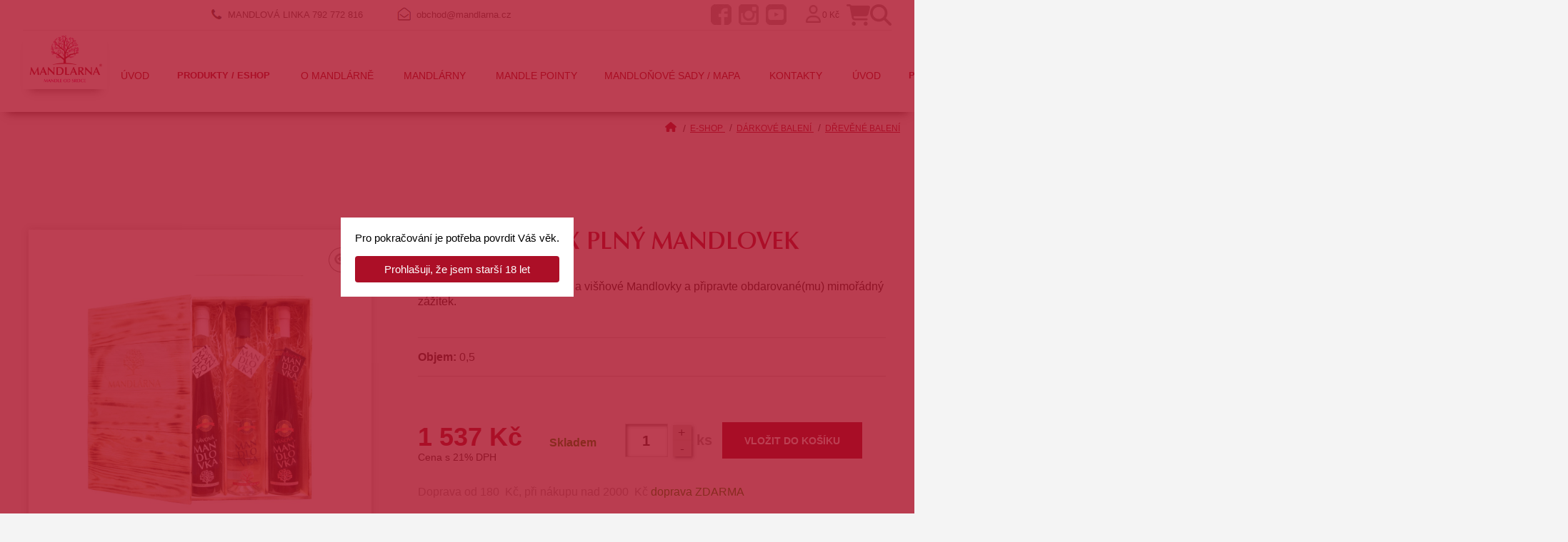

--- FILE ---
content_type: text/html; charset=UTF-8
request_url: https://www.mandlarna.cz/drevena-krabice-se-tremi-lahvemi?sid=415a735fadfae2229103e09decd86843
body_size: 11556
content:
<!DOCTYPE html>
<html class="no-js" prefix="og: http://ogp.me/ns#" lang="cs">
<head>
        <meta charset="utf-8">
    <meta http-equiv="X-UA-Compatible" content="IE=edge,chrome=1">
    <meta http-equiv="content-language" content="cs"/>
    <meta name="viewport" content="width=device-width, initial-scale=1.0">
            <meta name="robots" content="index, follow"/>
        <script src="/CookieBar/CookieBar.js"></script>
                            <title>Dřevěný box plný Mandlovek | Hustopečská Mandlárna</title>
    <meta name="description" content="Darujte originální degustační set Mandlovky – klasická, kávová a višňová. Luxusní dřevěný box potěší každého. Objednejte hned a překvapte blízké!"/>
    <meta name="keywords" content="Mandlovka, dárkový box, Kávová Mandlovka, klasická Mandlovka, uzené mandle, luxusní dárek, alkoholické delikatesy, dárek pro gurmány, mandlový likér, dřevěný box, dárky k narozeninám, dárky k výročí, dárky pro přátele, Mandlovka online"/>
    <meta name="author" content="GRAWEB s.r.o., grafika a webdesign"/>

        <meta property="og:url" content="https://www.mandlarna.cz/drevena-krabice-se-tremi-lahvemi?sid=415a735fadfae2229103e09decd86843"/>
    <meta property="og:title" content="Dřevěný box plný Mandlovek | Hustopečská Mandlárna"/>
                                        <meta property="og:image" content="https://www.mandlarna.cz/obrazky-soubory/drevena-krabice-se-tremi-lahvemi-1bd0f.jpg"/>
                            <meta property="og:image:width" content="800"/>
                <meta property="og:image:height" content="1200"/>
                            <meta property="og:type" content="website"/>
    <meta property="og:description" content="Darujte originální degustační set Mandlovky – klasická, kávová a višňová. Luxusní dřevěný box potěší každého. Objednejte hned a překvapte blízké!"/>

    

    <link href="https://fonts.googleapis.com/css?family=Open+Sans:300,400,400i,600,800&amp;subset=latin-ext&display=swap" rel="stylesheet">
    <link href="/layout/src/pages/text.less" rel="stylesheet">
    <link href="/layout/app.css?cb=1742196572" rel="stylesheet">
        
    <script src="/js/trans.php?lang=cs" type="text/javascript"></script>
    <script src="/js/app.js?cb=1742196488"></script>
    <script type="text/javascript" src="/admin_inc/modules/system/javascript/presentation.js"></script>
         
    
        <!-- Google Tag Manager -->
        <script>(function(w,d,s,l,i){w[l]=w[l]||[];w[l].push({'gtm.start':
        new Date().getTime(),event:'gtm.js'});var f=d.getElementsByTagName(s)[0],
        j=d.createElement(s),dl=l!='dataLayer'?'&l='+l:'';j.async=true;j.src=
        'https://www.googletagmanager.com/gtm.js?id='+i+dl;f.parentNode.insertBefore(j,f);
        })(window,document,'script','dataLayer','GTM-P266229');</script>
        <!-- End Google Tag Manager -->
    


</head>
<body>

    <div class="page" id="page">
        

                    
    <div class="navbar">

        <div class="navbar__top-bar">
        <div class="navbar__content">
                        <div class="navbar__contact">
                <span class="navbar__contact-line">
                    <img src="/layout/images/icon-phone.jpg" alt="phone" />
                    MANDLOVÁ LINKA
                </span>
                <span class="navbar__contact-phone">
                    <a href="tel:792772816">792 772 816</a>                </span>
                <span class="navbar__contact-store"></span>
                <span class="navbar__contact-email">
						<img src="/layout/images/icon-email.jpg" alt="e-mail" />
                        <a href="mailto:obchod@mandlarna.cz">obchod@mandlarna.cz</a>					</span>
            </div>

                        <ul class="navbar__social">
                <li><a href="https://www.facebook.com/mandlarna.cz" target="_blank"><img src="/layout/images/icon-fb.jpg" alt="facebook"></a></li>
                <li><a href="https://www.instagram.com/mandlarna/" target="_blank"><img src="/layout/images/icon-ig.jpg" alt="instagram"></a></li>
                <li><a href="https://www.youtube.com/channel/UCGewxSEsFX4uBbncfRk8h4g" target="_blank"><img src="/layout/images/icon-yt.jpg" alt="youtube"></a></li>
            </ul>

                        <div class="navbar__top-side">
                            <span class="navbar__login">
                    <a href="#"><span>Přihlásit</span><img src="/layout/images/login.png" alt="login"></a>
					<ul class="navbar__login-dropdown">
						<li class="navbar__login-dropdown-item"><a href="/prihlaseni">Přihlásit</a></li>
						<li class="navbar__login-dropdown-item"><a href="/registrace">Registrovat</a></li>
					</ul>
                </span>
                        
            
            <a href="/kosik" class="head-basket-link navbar__shopping-cart">
                <span class="money head-basket-price">0 Kč</span>
                                <img src="/layout/images/icon-shop.png" alt="shopping cart">
            </a>

            <a href="/hledani" class="navbar__search-icon">
                <img src="/layout/images/icon-search.png" alt="search">
            </a>
            </div>
        </div>
    </div>

        <div class="navbar__bottom-bar">
        <div class="navbar__content">
            <div class="navbar__bottom-bar-left">
                <a href="/" class="navbar__logo">
                    <img src="/layout/images/logo.jpg" alt="Mandlárna" />
                </a>
            </div>
            <div class="navbar__bottom-bar-right">
            <a href="/hledani" class="navbar__search-icon">
                <img src="/layout/images/icon-search.png" alt="search">
            </a>
                                        <span class="navbar__login">
                    <a href="#"><span>Přihlásit</span><img src="/layout/images/login.png" alt="login"></a>
					<ul class="navbar__login-dropdown">
						<li class="navbar__login-dropdown-item"><a href="/prihlaseni">Přihlásit</a></li>
						<li class="navbar__login-dropdown-item"><a href="/registrace">Registrovat</a></li>
					</ul>
                </span>
                        <a href="/kosik" class="head-basket-link navbar__shopping-cart">
                <span class="money head-basket-price">0 Kč</span>
                                <img src="/layout/images/icon-shop.png" alt="shopping cart">
            </a>
            <a href="#" class="navbar__burger"><span></span></a>
            </div>

            
            
            
                                                                                                                                                                                                                                                                                                        <ul class="navbar__main-menu responsive parent__menu">
                                                                                                                                                                                                                                                                                                                                                                                                                                                                                                                                                                                                        
                        <li class="navbar__item">
                                                            
                                <a href="/" class="navbar__link">
                                                                            Úvod
                                                                    </a>
                                                                                </li>
                                                                                                                                                                                                                                                                                                                                                                                                                                                                                                                                                                                                                                                                                                                                                                                                                                                                                                                                                                                            
                        <li class="navbar__item--active">
                                                            <span  class="navbar__link submenu-toggler  navbar__link--dropdown submenu-toggler  navbar__link--active submenu-toggler ">
                                                                            Produkty / ESHOP
                                                                    <span class="plus"><img src="/layout/images/chevron_down.png"></span></span>
                                
                                                                                        
                <div class="drop__submenu">
                    <div class="row">                
                                                                    <div class="col">
                            <div class="menu__box">
                                                                    <div class="menu__image">
                                        <picture>
                                            <img src="/obrazky-soubory/likery-mandlove-ede35.png" alt="Mandlové nápoje">
                                        </picture>
                                    </div>
                                                                <div class="menu__text">
                                    <h3>
                                        <a href="/mandlove-destilaty">Mandlové nápoje</a>
                                                                                    <span class="submenu-toggler"><span class="plus"><img src="/layout/images/chevron_down_red.png"></span></span>
                                          
                                    </h3>
                                                                        <ul>
                                                                                                                                <li><a href="/mandlove-destilaty-mandlovka-likery">Mandlovka</a></li>
                                                                                                                                <li><a href="/mandlove-pivo-vino-a-svarak">Mandlové pivo, víno a&nbsp;svařák</a></li>
                                                                                                                                <li><a href="/mandlova-limonada-a-sirup">Mandlová limonáda a&nbsp;sirup</a></li>
                                                
                                    </ul>
                                                                    </div>
                            </div>
                        </div>                        
                                                                    <div class="col">
                            <div class="menu__box">
                                                                    <div class="menu__image">
                                        <picture>
                                            <img src="/obrazky-soubory/mandlove-delikatesy-a481c.png" alt="Delikatesy z mandlí">
                                        </picture>
                                    </div>
                                                                <div class="menu__text">
                                    <h3>
                                        <a href="/delikatesy-z-mandli">Delikatesy z&nbsp;mandlí</a>
                                                                                    <span class="submenu-toggler"><span class="plus"><img src="/layout/images/chevron_down_red.png"></span></span>
                                          
                                    </h3>
                                                                        <ul>
                                                                                                                                <li><a href="/mandlova-kava-caj-a-cokolada">Mandlová káva, čaj a&nbsp;čokoláda</a></li>
                                                                                                                                <li><a href="/delikatesy-z-mandli-mandle-v-kornoutu">Mandle v&nbsp;kornoutu</a></li>
                                                                                                                                <li><a href="/mandlove-delikatesy">Mandlové medy, džemy, dipy</a></li>
                                                                                                                                <li><a href="/mandlova-mouka-maslo-a-olej">Mandlová mouka a&nbsp;olej</a></li>
                                                
                                    </ul>
                                                                    </div>
                            </div>
                        </div>                        
                                                                    <div class="col">
                            <div class="menu__box">
                                                                    <div class="menu__image">
                                        <picture>
                                            <img src="/obrazky-soubory/mandlove-darky-f9ff2.png" alt="Dárkové balení">
                                        </picture>
                                    </div>
                                                                <div class="menu__text">
                                    <h3>
                                        <a href="/darkove-baleni">Dárkové balení</a>
                                                                                    <span class="submenu-toggler"><span class="plus"><img src="/layout/images/chevron_down_red.png"></span></span>
                                          
                                    </h3>
                                                                        <ul>
                                                                                                                                <li><a href="/darkove-baleni-darkove-boxy">Velké dárkové balení</a></li>
                                                                                                                                <li><a href="/darkove-baleni-male-darkove-boxy">Malé dárkové balení</a></li>
                                                                                                                                <li><a href="/darkove-baleni-drevene">Dřevěné balení</a></li>
                                                                                                                                <li><a href="/darkove-baleni-suvenyry">Suvenýry</a></li>
                                                
                                    </ul>
                                                                    </div>
                            </div>
                        </div>                        
                                                                    <div class="col">
                            <div class="menu__box">
                                                                    <div class="menu__image">
                                        <picture>
                                            <img src="/obrazky-soubory/mandlova-kosmetika-2ce07.png" alt="Mandlová kosmetika">
                                        </picture>
                                    </div>
                                                                <div class="menu__text">
                                    <h3>
                                        <a href="/mandlova-kosmetika">Mandlová kosmetika</a>
                                                                                    <span class="submenu-toggler"><span class="plus"><img src="/layout/images/chevron_down_red.png"></span></span>
                                          
                                    </h3>
                                                                        <ul>
                                                                                                                                <li><a href="/mandlova-kosmetika-pece-o-telo">Péče o&nbsp;tělo</a></li>
                                                                                                                                <li><a href="/mandlova-kosmetika-koupelova-sul">Koupelová sůl</a></li>
                                                
                                    </ul>
                                                                    </div>
                            </div>
                        </div>                        
                                        </div>
                                                                                                        <div class="row banner">
                                    <a href="https://www.mandlarna.cz/mandlovka-z-duboveho-sudu">
                                        <img loading="lazy" src="/obrazky-soubory/banner-mandlovka-eb6ff.png" alt="Mandlovka exclusive ročník 2025">
                                    </a>
                                </div>
                                                                                        </div>
            
                                                    </li>
                                                                                                                                                                                                                                                                                                                                                                                                                                                                                                                                                                                                                                                                                                                
                        <li class="navbar__item">
                                                            <span  class="navbar__link submenu-toggler  navbar__link--dropdown submenu-toggler ">
                                                                            O mandlárně
                                                                    <span class="plus"><img src="/layout/images/chevron_down.png"></span></span>
                                
                                                                                        
                                                                                                                                                                                                                                        <ul class="navbar__sub-menu">
                                                                                                                                                                                                                                                                                                                                                                                                                                                                                                                    
                        <li>
                                                            
                                <a href="/blog" class="navbar__sublink">
                                                                            <span>Magazín Mandle / Novinky</span>
                                                                    </a>
                                                                                </li>
                                                                                                                                                                                                                                                                                                                                                                                                                                                                                                                                                                
                        <li>
                                                            
                                <a href="/degustace-pro-skupiny" class="navbar__sublink">
                                                                            <span>Degustace pro skupiny</span>
                                                                    </a>
                                                                                </li>
                                                                                                                                                                                                                                                                                                                                                                                                                                                                                                                                                                
                        <li>
                                                            
                                <a href="/o-mandlarne-kdo-jsme" class="navbar__sublink">
                                                                            <span>Náš příběh</span>
                                                                    </a>
                                                                                </li>
                                                                                                                                                                                                                                                                                                                                                                                                                                                                                                                                                                
                        <li>
                                                            
                                <a href="/o-mandlarne-napsali-o-nas" class="navbar__sublink">
                                                                            <span>Napsali o nás</span>
                                                                    </a>
                                                                                </li>
                                                                                                                                                                                                                                                                                                                                                                                                                                                                                                                                                                
                        <li>
                                                            
                                <a href="/o-mandlarne-podporujeme" class="navbar__sublink">
                                                                            <span>Podporujeme</span>
                                                                    </a>
                                                                                </li>
                                                                                                                                                                                                                                                                                                                                                                                                                                                                                                                                                                
                        <li>
                                                            
                                <a href="/o-mandlarne-vyroba-mandlovky" class="navbar__sublink">
                                                                            <span>Výroba Mandlovky</span>
                                                                    </a>
                                                                                </li>
                        </ul>                                                
                                                    </li>
                                                                                                                                                                                                                                                                                                                                                                                                                                                                                                                                                                                                                                                                                                                
                        <li class="navbar__item">
                                                            <span  class="navbar__link submenu-toggler  navbar__link--dropdown submenu-toggler ">
                                                                            Mandlárny
                                                                    <span class="plus"><img src="/layout/images/chevron_down.png"></span></span>
                                
                                                                                        
                                                                                                                                                                                                                                        <ul class="navbar__sub-menu">
                                                                                                                                                                                                                                                                                                                                                                                                                                                                                                                    
                        <li>
                                                            
                                <a href="/mandlova-kavarna-mandlarna-hustopece" class="navbar__sublink">
                                                                            <span>Mandlárna® Hustopeče</span>
                                                                    </a>
                                                                                </li>
                                                                                                                                                                                                                                                                                                                                                                                                                                                                                                                                                                
                        <li>
                                                            
                                <a href="/mandlova-kavarna-mandlarna-brno" class="navbar__sublink">
                                                                            <span>Mandlárna® Brno</span>
                                                                    </a>
                                                                                </li>
                                                                                                                                                                                                                                                                                                                                                                                                                                                                                                                                                                
                        <li>
                                                            
                                <a href="/mandlarna-praha" class="navbar__sublink">
                                                                            <span>Mandlárna® Praha</span>
                                                                    </a>
                                                                                </li>
                        </ul>                                                
                                                    </li>
                                                                                                                                                                                                                                                                                                                                                                                                                                                                                                                                                                                                                                                    
                        <li class="navbar__item">
                                                            
                                <a href="/mandle-pointy" class="navbar__link">
                                                                            Mandle pointy
                                                                    </a>
                                                                                </li>
                                                                                                                                                                                                                                                                                                                                                                                                                                                                                                                                                                                                                                                                                                                
                        <li class="navbar__item">
                                                            <span  class="navbar__link submenu-toggler  navbar__link--dropdown submenu-toggler ">
                                                                            Mandloňové sady / mapa
                                                                    <span class="plus"><img src="/layout/images/chevron_down.png"></span></span>
                                
                                                                                        
                                                                                                                                                                                                                                        <ul class="navbar__sub-menu">
                                                                                                                                                                                                                                                                                                                                                                                                                                                                                                                    
                        <li>
                                                            
                                <a href="/mandlonove-sady-mapa-mandlonove-sady" class="navbar__sublink">
                                                                            <span>Mandloňové sady</span>
                                                                    </a>
                                                                                </li>
                                                                                                                                                                                                                                                                                                                                                                                                                                                                                                                                                                
                        <li>
                                                            
                                <a href="/trasy-do-mandlonovych-sadu" class="navbar__sublink">
                                                                            <span>Trasy do Mandloňových sadů</span>
                                                                    </a>
                                                                                </li>
                                                                                                                                                                                                                                                                                                                                                                                                                                                                                                                                                                
                        <li>
                                                            
                                <a href="/mandlonove-sady-mapa-kde-zaparkovat" class="navbar__sublink">
                                                                            <span>Kde zaparkovat</span>
                                                                    </a>
                                                                                </li>
                                                                                                                                                                                                                                                                                                                                                                                                                                                                                                                                                                
                        <li>
                                                            
                                <a href="/mandlonove-sady-mapa-den-mandloni" class="navbar__sublink">
                                                                            <span>Den mandloní</span>
                                                                    </a>
                                                                                </li>
                                                                                                                                                                                                                                                                                                                                                                                                                                                                                                                                                                
                        <li>
                                                            
                                <a href="/mandlonove-sady-mapa-mandlove-arboretum" class="navbar__sublink">
                                                                            <span>Mandloňové arboretum</span>
                                                                    </a>
                                                                                </li>
                                                                                                                                                                                                                                                                                                                                                                                                                                                                                                                                                                
                        <li>
                                                            
                                <a href="/mandlonove-sady-mapa-leto-s-mandlovkou" class="navbar__sublink">
                                                                            <span>Tipy na výlet</span>
                                                                    </a>
                                                                                </li>
                                                                                                                                                                                                                                                                                                                                                                                                                                                                                                                                                                
                        <li>
                                                            
                                <a href="/web-kamera-a-fotogalerie" class="navbar__sublink">
                                                                            <span>Web kamera a fotogalerie</span>
                                                                    </a>
                                                                                </li>
                                                                                                                                                                                                                                                                                                                                                                                                                                                                                                                                                                
                        <li>
                                                            
                                <a href="/historie-mandlonovych-sadu" class="navbar__sublink">
                                                                            <span>Historie mandloňových sadů</span>
                                                                    </a>
                                                                                </li>
                        </ul>                                                
                                                    </li>
                                                                                                                                                                                                                                                                                                                                                                                                                                                                                                                                                                                                                                                                                                                
                        <li class="navbar__item">
                                                            <span  class="navbar__link submenu-toggler  navbar__link--dropdown submenu-toggler ">
                                                                            Kontakty
                                                                    <span class="plus"><img src="/layout/images/chevron_down.png"></span></span>
                                
                                                                                        
                                                                                                                                                                                                                                        <ul class="navbar__sub-menu">
                                                                                                                                                                                                                                                                                                                                                                                                                                                                                                                    
                        <li>
                                                            
                                <a href="/ke-stazeni" class="navbar__sublink">
                                                                            <span>Ke stažení</span>
                                                                    </a>
                                                                                </li>
                        </ul>                                                
                                                    </li>
                        </ul>                                                

            
            
                                                                                                                                                                                                                                                                                                        <ul class="navbar__main-menu desktop parent__menu">
                                                                                                                                                                                                                                                                                                                                                                                                                                                                                                                                                                                                        
                        <li class="navbar__item">
                            <a href="/" class="navbar__link" title="Úvod">
                                                                    Úvod
                                                            </a>
                                                                                </li>
                                                                                                                                                                                                                                                                                                                                                                                                                                                                                                                                                                                                                                                                                                                                                                                                                                                                                                                                                                                            
                        <li class="navbar__item--active">
                            <a href="/e-shop" class="navbar__link navbar__link--dropdown navbar__link--active" title="Produkty / ESHOP">
                                                                    Produkty / ESHOP
                                                            </a>
                                                            <span class="submenu-toggler"><span class="plus"><img src="/layout/images/chevron_down.png"></span></span>
                                                                                        
                <div class="drop__submenu">
                    <div class="row">                
                                                                    <div class="col">
                            <div class="menu__box">
                                                                    <div class="menu__image">
                                        <picture>
                                            <img src="/obrazky-soubory/likery-mandlove-ede35.png" alt="Mandlové nápoje">
                                        </picture>
                                    </div>
                                                                <div class="menu__text">
                                    <h3>
                                        <a href="/mandlove-destilaty">Mandlové nápoje</a>
                                                                                    <span class="submenu-toggler"><span class="plus"><img src="/layout/images/chevron_down_red.png"></span></span>
                                          
                                    </h3>
                                                                        <ul>
                                                                                                                                <li><a href="/mandlove-destilaty-mandlovka-likery">Mandlovka</a></li>
                                                                                                                                <li><a href="/mandlove-pivo-vino-a-svarak">Mandlové pivo, víno a&nbsp;svařák</a></li>
                                                                                                                                <li><a href="/mandlova-limonada-a-sirup">Mandlová limonáda a&nbsp;sirup</a></li>
                                                
                                    </ul>
                                                                    </div>
                            </div>
                        </div>                        
                                                                    <div class="col">
                            <div class="menu__box">
                                                                    <div class="menu__image">
                                        <picture>
                                            <img src="/obrazky-soubory/mandlove-delikatesy-a481c.png" alt="Delikatesy z mandlí">
                                        </picture>
                                    </div>
                                                                <div class="menu__text">
                                    <h3>
                                        <a href="/delikatesy-z-mandli">Delikatesy z&nbsp;mandlí</a>
                                                                                    <span class="submenu-toggler"><span class="plus"><img src="/layout/images/chevron_down_red.png"></span></span>
                                          
                                    </h3>
                                                                        <ul>
                                                                                                                                <li><a href="/mandlova-kava-caj-a-cokolada">Mandlová káva, čaj a&nbsp;čokoláda</a></li>
                                                                                                                                <li><a href="/delikatesy-z-mandli-mandle-v-kornoutu">Mandle v&nbsp;kornoutu</a></li>
                                                                                                                                <li><a href="/mandlove-delikatesy">Mandlové medy, džemy, dipy</a></li>
                                                                                                                                <li><a href="/mandlova-mouka-maslo-a-olej">Mandlová mouka a&nbsp;olej</a></li>
                                                
                                    </ul>
                                                                    </div>
                            </div>
                        </div>                        
                                                                    <div class="col">
                            <div class="menu__box">
                                                                    <div class="menu__image">
                                        <picture>
                                            <img src="/obrazky-soubory/mandlove-darky-f9ff2.png" alt="Dárkové balení">
                                        </picture>
                                    </div>
                                                                <div class="menu__text">
                                    <h3>
                                        <a href="/darkove-baleni">Dárkové balení</a>
                                                                                    <span class="submenu-toggler"><span class="plus"><img src="/layout/images/chevron_down_red.png"></span></span>
                                          
                                    </h3>
                                                                        <ul>
                                                                                                                                <li><a href="/darkove-baleni-darkove-boxy">Velké dárkové balení</a></li>
                                                                                                                                <li><a href="/darkove-baleni-male-darkove-boxy">Malé dárkové balení</a></li>
                                                                                                                                <li><a href="/darkove-baleni-drevene">Dřevěné balení</a></li>
                                                                                                                                <li><a href="/darkove-baleni-suvenyry">Suvenýry</a></li>
                                                
                                    </ul>
                                                                    </div>
                            </div>
                        </div>                        
                                                                    <div class="col">
                            <div class="menu__box">
                                                                    <div class="menu__image">
                                        <picture>
                                            <img src="/obrazky-soubory/mandlova-kosmetika-2ce07.png" alt="Mandlová kosmetika">
                                        </picture>
                                    </div>
                                                                <div class="menu__text">
                                    <h3>
                                        <a href="/mandlova-kosmetika">Mandlová kosmetika</a>
                                                                                    <span class="submenu-toggler"><span class="plus"><img src="/layout/images/chevron_down_red.png"></span></span>
                                          
                                    </h3>
                                                                        <ul>
                                                                                                                                <li><a href="/mandlova-kosmetika-pece-o-telo">Péče o&nbsp;tělo</a></li>
                                                                                                                                <li><a href="/mandlova-kosmetika-koupelova-sul">Koupelová sůl</a></li>
                                                
                                    </ul>
                                                                    </div>
                            </div>
                        </div>                        
                                        </div>
                                                                                                        <div class="row banner">
                                    <a href="https://www.mandlarna.cz/mandlovka-z-duboveho-sudu">
                                        <img loading="lazy" src="/obrazky-soubory/banner-mandlovka-eb6ff.png" alt="Mandlovka exclusive ročník 2025">
                                    </a>
                                </div>
                                                                                        </div>
            
                                                    </li>
                                                                                                                                                                                                                                                                                                                                                                                                                                                                                                                                                                                                                                                                                                                
                        <li class="navbar__item">
                            <a href="/blog" class="navbar__link navbar__link--dropdown" title="O mandlárně">
                                                                    O mandlárně
                                                            </a>
                                                            <span class="submenu-toggler"><span class="plus"><img src="/layout/images/chevron_down.png"></span></span>
                                                                                        
                                                                                                                                                                                                                                        <ul class="navbar__sub-menu">
                                                                                                                                                                                                                                                                                                                                                                                                                                                                                                                    
                        <li>
                            <a href="/blog" class="navbar__sublink" title="Magazín Mandle / Novinky">
                                                                    <span>Magazín Mandle / Novinky</span>
                                                            </a>
                                                                                </li>
                                                                                                                                                                                                                                                                                                                                                                                                                                                                                                                                                                
                        <li>
                            <a href="/degustace-pro-skupiny" class="navbar__sublink" title="Degustace pro skupiny">
                                                                    <span>Degustace pro skupiny</span>
                                                            </a>
                                                                                </li>
                                                                                                                                                                                                                                                                                                                                                                                                                                                                                                                                                                
                        <li>
                            <a href="/o-mandlarne-kdo-jsme" class="navbar__sublink" title="Náš příběh">
                                                                    <span>Náš příběh</span>
                                                            </a>
                                                                                </li>
                                                                                                                                                                                                                                                                                                                                                                                                                                                                                                                                                                
                        <li>
                            <a href="/o-mandlarne-napsali-o-nas" class="navbar__sublink" title="Napsali o nás">
                                                                    <span>Napsali o&nbsp;nás</span>
                                                            </a>
                                                                                </li>
                                                                                                                                                                                                                                                                                                                                                                                                                                                                                                                                                                
                        <li>
                            <a href="/o-mandlarne-podporujeme" class="navbar__sublink" title="Podporujeme">
                                                                    <span>Podporujeme</span>
                                                            </a>
                                                                                </li>
                                                                                                                                                                                                                                                                                                                                                                                                                                                                                                                                                                
                        <li>
                            <a href="/o-mandlarne-vyroba-mandlovky" class="navbar__sublink" title="Výroba Mandlovky">
                                                                    <span>Výroba Mandlovky</span>
                                                            </a>
                                                                                </li>
                        </ul>                                                
                                                    </li>
                                                                                                                                                                                                                                                                                                                                                                                                                                                                                                                                                                                                                                                                                                                
                        <li class="navbar__item">
                            <a href="/kavarna" class="navbar__link navbar__link--dropdown" title="Mandlárny">
                                                                    Mandlárny
                                                            </a>
                                                            <span class="submenu-toggler"><span class="plus"><img src="/layout/images/chevron_down.png"></span></span>
                                                                                        
                                                                                                                                                                                                                                        <ul class="navbar__sub-menu">
                                                                                                                                                                                                                                                                                                                                                                                                                                                                                                                    
                        <li>
                            <a href="/mandlova-kavarna-mandlarna-hustopece" class="navbar__sublink" title="Mandlárna® Hustopeče">
                                                                    <span>Mandlárna® Hustopeče</span>
                                                            </a>
                                                                                </li>
                                                                                                                                                                                                                                                                                                                                                                                                                                                                                                                                                                
                        <li>
                            <a href="/mandlova-kavarna-mandlarna-brno" class="navbar__sublink" title="Mandlárna® Brno">
                                                                    <span>Mandlárna® Brno</span>
                                                            </a>
                                                                                </li>
                                                                                                                                                                                                                                                                                                                                                                                                                                                                                                                                                                
                        <li>
                            <a href="/mandlarna-praha" class="navbar__sublink" title="Mandlárna® Praha">
                                                                    <span>Mandlárna® Praha</span>
                                                            </a>
                                                                                </li>
                        </ul>                                                
                                                    </li>
                                                                                                                                                                                                                                                                                                                                                                                                                                                                                                                                                                                                                                                    
                        <li class="navbar__item">
                            <a href="/mandle-pointy" class="navbar__link" title="Mandle pointy">
                                                                    Mandle pointy
                                                            </a>
                                                                                </li>
                                                                                                                                                                                                                                                                                                                                                                                                                                                                                                                                                                                                                                                                                                                
                        <li class="navbar__item">
                            <a href="/mandlonove-sady-mapa-mandlonove-sady" class="navbar__link navbar__link--dropdown" title="Mandloňové sady / mapa">
                                                                    Mandloňové sady / mapa
                                                            </a>
                                                            <span class="submenu-toggler"><span class="plus"><img src="/layout/images/chevron_down.png"></span></span>
                                                                                        
                                                                                                                                                                                                                                        <ul class="navbar__sub-menu">
                                                                                                                                                                                                                                                                                                                                                                                                                                                                                                                    
                        <li>
                            <a href="/mandlonove-sady-mapa-mandlonove-sady" class="navbar__sublink" title="Mandloňové sady">
                                                                    <span>Mandloňové sady</span>
                                                            </a>
                                                                                </li>
                                                                                                                                                                                                                                                                                                                                                                                                                                                                                                                                                                
                        <li>
                            <a href="/trasy-do-mandlonovych-sadu" class="navbar__sublink" title="Trasy do Mandloňových sadů">
                                                                    <span>Trasy do Mandloňových sadů</span>
                                                            </a>
                                                                                </li>
                                                                                                                                                                                                                                                                                                                                                                                                                                                                                                                                                                
                        <li>
                            <a href="/mandlonove-sady-mapa-kde-zaparkovat" class="navbar__sublink" title="Kde zaparkovat">
                                                                    <span>Kde zaparkovat</span>
                                                            </a>
                                                                                </li>
                                                                                                                                                                                                                                                                                                                                                                                                                                                                                                                                                                
                        <li>
                            <a href="/mandlonove-sady-mapa-den-mandloni" class="navbar__sublink" title="Den mandloní">
                                                                    <span>Den mandloní</span>
                                                            </a>
                                                                                </li>
                                                                                                                                                                                                                                                                                                                                                                                                                                                                                                                                                                
                        <li>
                            <a href="/mandlonove-sady-mapa-mandlove-arboretum" class="navbar__sublink" title="Mandloňové arboretum">
                                                                    <span>Mandloňové arboretum</span>
                                                            </a>
                                                                                </li>
                                                                                                                                                                                                                                                                                                                                                                                                                                                                                                                                                                
                        <li>
                            <a href="/mandlonove-sady-mapa-leto-s-mandlovkou" class="navbar__sublink" title="Tipy na výlet">
                                                                    <span>Tipy na výlet</span>
                                                            </a>
                                                                                </li>
                                                                                                                                                                                                                                                                                                                                                                                                                                                                                                                                                                
                        <li>
                            <a href="/web-kamera-a-fotogalerie" class="navbar__sublink" title="Web kamera a fotogalerie">
                                                                    <span>Web kamera a&nbsp;fotogalerie</span>
                                                            </a>
                                                                                </li>
                                                                                                                                                                                                                                                                                                                                                                                                                                                                                                                                                                
                        <li>
                            <a href="/historie-mandlonovych-sadu" class="navbar__sublink" title="Historie mandloňových sadů">
                                                                    <span>Historie mandloňových sadů</span>
                                                            </a>
                                                                                </li>
                        </ul>                                                
                                                    </li>
                                                                                                                                                                                                                                                                                                                                                                                                                                                                                                                                                                                                                                                                                                                
                        <li class="navbar__item">
                            <a href="/kontakty" class="navbar__link navbar__link--dropdown" title="Kontakty">
                                                                    Kontakty
                                                            </a>
                                                            <span class="submenu-toggler"><span class="plus"><img src="/layout/images/chevron_down.png"></span></span>
                                                                                        
                                                                                                                                                                                                                                        <ul class="navbar__sub-menu">
                                                                                                                                                                                                                                                                                                                                                                                                                                                                                                                    
                        <li>
                            <a href="/ke-stazeni" class="navbar__sublink" title="Ke stažení">
                                                                    <span>Ke stažení</span>
                                                            </a>
                                                                                </li>
                        </ul>                                                
                                                    </li>
                        </ul>                                                

            <div class="navbar__side-menu">
                                                    <span class="navbar__side-menu-login">
                        <a href="#"><span>Přihlásit</span><img src="/layout/images/login.png" alt="login"></a>
                        <ul class="navbar__side-menu-login-dropdown">
                            <li class="navbar__side-menu-login-dropdown-item"><a href="/prihlaseni">Přihlásit</a></li>
                            <li class="navbar__side-menu-login-dropdown-item"><a href="/registrace">Registrovat</a></li>
                        </ul>
                    </span>
                                <a href="/hledani" class="navbar__side-menu-search"></a>

                <div class="navbar__side-menu-basket">
                    <a href="/kosik" id="head-basket-link" class="head-basket-link navbar__side-menu-basket-icon">
                                            </a>
                    <span class="navbar__side-menu-basket-price head-basket-price" id="head-basket-price">0 Kč</span>
                </div>

            </div>
        </div>
        <div class="navbar__shadow"></div>
    </div>
    

</div>

	<div class="search-popup">
		<form action="/hledani" class="search-popup__content">
            <div class="form-row">
                <div class="form-row-item form-row-item-text">
    			    <input type="text" class="search-popup__text" name="search" size="20">
                </div>
                <div class="form-row-item form-row-item-button">
    			    <button type="submit" class="search-popup__submit"><i class="fas fa-search"></i></button>
                </div>
            </div>
		</form>
		<a href="#" class="search-popup__close"></a>
	</div>
    <script>
    // $( document ).ready(function() {
    //     const observer = new IntersectionObserver(entries => {
    //         entries.forEach(entry => {
    //             if(entry.isIntersecting){
    //                 // document.querySelector('.navbar__top-bar').style.display = 'block';
    //                 document.querySelector('.navbar__top-bar').style.maxHeight = 'revert';
    //                 document.querySelector('.navbar__top-bar').style.transform = 'scaleY(1)';
    //             } else{
    //                 document.querySelector('.navbar__top-bar').style.transform = 'scaleY(0)';
    //                 document.querySelector('.navbar__top-bar').style.transformOrigin = 'top';
    //                 document.querySelector('.navbar__top-bar').style.maxHeight = '0px';
    //                 document.querySelector('.navbar__top-bar').style.transition = 'max-height 0.2s ease-in, transform 0.2s ease-in';
    //                 // document.querySelector('.navbar__top-bar').style.display = 'none';
    //             }
    //         })
    //         }, { threshold: 1, rootMargin: '42px' })
    //         observer.observe(document.querySelector(".search-popup + script").prevElementSibling);
    // });

    document.querySelector('body').addEventListener('click', function(e){
        if(!document.querySelector('.navbar__main-menu--active')) return;
        if(!e.target.closest('.navbar')){
            document.querySelector('.navbar__main-menu.responsive').classList.remove('navbar__main-menu--active');
        } else{
            return;
        }
    });
    </script>


        


                                    
<section class="breadcrumbs">
    <ul class="breadcrumbs__list">
        <li class="breadcrumbs__item">
            <a class="breadrumbs__link" href="/">
                <img src="/layout/images/home.png" alt="Úvod">
            </a>
        </li>
        <li class="breadcrumbs__item">
            <a class="breadrumbs__link" href="/e-shop">
                E-shop
            </a>
        </li>
                                    <li class="breadcrumbs__item">
                    <a class="breadrumbs__link" href="/darkove-baleni">
                        Dárkové balení
                    </a>
                </li>
                            <li class="breadcrumbs__item">
                    <a class="breadrumbs__link" href="/darkove-baleni-drevene">
                        Dřevěné balení
                    </a>
                </li>
                        </ul>
</section><section class="detail">
    <div class="content-container">
        <h1 class="mobile">Dřevěný box plný Mandlovek</h1>

        <div id="reports">
                </div>

        <div class="cols">
                            <div class="product-image">
                    <div class="product-image__fader">
                                                                                                                                                                                                                                                                                            <div class="product-image__fader-slide">
                                <a href="/obrazky-soubory/drevena-krabice-se-tremi-lahvemi-1bd0f.jpg" class="product-image__fader-link">
                                    <img src="/obrazky-soubory/drevena-krabice-se-tremi-lahvemi-1bd0f.jpg" alt="mandlovice">
                                </a>
                            </div>
                                                                                                                                                                                                                                                                                            <div class="product-image__fader-slide">
                                <a href="/obrazky-soubory/img_7063-d98a6.jpg" class="product-image__fader-link">
                                    <img src="/obrazky-soubory/img_7063-d98a6.jpg" alt="mandlovice">
                                </a>
                            </div>
                                                                                                                                                                                                                                                                                            <div class="product-image__fader-slide">
                                <a href="/obrazky-soubory/img_7067-7091d.jpg" class="product-image__fader-link">
                                    <img src="/obrazky-soubory/img_7067-7091d.jpg" alt="mandlovice">
                                </a>
                            </div>
                                            </div>
                                        <div class="product-image__navigation">
                        <ul class="product-image__list">
                                                                                                            <li class="product-image__navigation-item">
                                <a href="#" class="product-image__navigation-link" data-order="0">
                                    <img src="/obrazky-soubory/drevena-krabice-se-tremi-lahvemi-83b9b.jpg" alt="mandlovice">
                                </a>
                            </li>
                                                                                                            <li class="product-image__navigation-item">
                                <a href="#" class="product-image__navigation-link" data-order="1">
                                    <img src="/obrazky-soubory/img_7063-3d439.jpg" alt="mandlovice">
                                </a>
                            </li>
                                                                                                            <li class="product-image__navigation-item">
                                <a href="#" class="product-image__navigation-link" data-order="2">
                                    <img src="/obrazky-soubory/img_7067-0945d.jpg" alt="mandlovice">
                                </a>
                            </li>
                                                </ul>
                        <a class="product-image__navigation-arrow prev"><img src="/layout/images/chevron_left.png"></a>
                        <a class="product-image__navigation-arrow next"><img src="/layout/images/chevron_right.png"></a>
                    </div>
                                    </div>
                <script>
                function calculateTransformValue(transform, direction){
                    slideTrack = document.querySelector('.product-image__list');
                    firstSlide = slideTrack.querySelector('.product-image__navigation-item');
                    slideNo = Array.from(slideTrack.querySelectorAll('.product-image__navigation-item')).length;
                    const transformValue = transform.slice(11, -3)
                    const { width: slideWidth } = window.getComputedStyle(firstSlide);
                    slideWidthValue = slideWidth.slice(0, -2);
                    const newTransform = direction === 'next' ? Number(transformValue) - Number(slideWidthValue) : Number(transformValue) + Number(slideWidthValue);
                    if(newTransform === slideNo * slideWidthValue * -1) return transformValue;
                    return newTransform;
                }
                function moveSlider(direction){
                    slideTrack = document.querySelector('.product-image__list');
                    firstSlide = slideTrack.querySelector('.product-image__navigation-item');
                    const transform = slideTrack.style.transform;
                    if(transform === 'translateX(0px)'){
                        if(direction === 'prev') return;
                        const newTransform = calculateTransformValue(transform, direction);                        
                        slideTrack.style.transform = 'translateX(' + newTransform +'px)';
                    } else if(transform){
                        const newTransform = calculateTransformValue(transform, direction);                        
                        slideTrack.style.transform = 'translateX(' + newTransform +'px)';
                    } else{
                        const newTransform = calculateTransformValue('translateX(0px)', direction);
                        slideTrack.style.transform = 'translateX(' + newTransform +'px)';
                    }
                }
                Array.from(document.querySelectorAll('.product-image__navigation-arrow')).map(arrow =>{
                    arrow.addEventListener('click', function(e){
                        if(e.target.closest('.prev')){
                            moveSlider('prev');
                        } else if(e.target.closest('.next')){
                            moveSlider('next');
                        }
                    })
                })
                </script>

            
            <div class="product-description">
                <h1 class="desktop">Dřevěný box plný Mandlovek</h1>
                <div class="product-description-main desktop">
                                            <p>Darujte půllitr klasické, kávové a višňové Mandlovky a připravte obdarované(mu) mimořádný zážitek.</p>
                                    </div>
                                    <div class="product-description-other desktop">
                                                    <p><strong>Objem:</strong> 0,5</p>
                                            </div>
                
                
                <script type='text/javascript' src='/admin_inc/modules/shop2/javascript/basket.php'></script>
                <script type='text/javascript' src='/admin_inc/modules/shop2/javascript/shop.js'></script>
                <form action='/kosik' method='post' class="ajax" onsubmit='return shop_add_to_basket(1);'>

                                                                                                                                                                                                                                                                                                                        

                                                                                

                
                <div class="product-description-cols">
                    <div class="product-description-price-cont">
                        <strong class="product-description-price"><span id="product-price-final">1&nbsp;537</span>&nbsp;Kč</strong>
                        <span class="product-description-price-description">Cena s 21% DPH</span>
                    </div>
                    <div class="product-description-stock product-description-stock--in-stock" id="product-availability">
                        Skladem
                                                </div>
                </div>

                    <div class="product-description-cols product-description-cols--input">
                        <div class="product-description-input">
                            <input type="number" name="nop" size="3" value="1" id="shop_1_nop" min="1" oninput="validity.valid||(value='');">
                            <div class="buttons-container">
                                <input type="button" value="+" class="button-plus" data-field="quantity">
                                <input type="button" value="-" class="button-minus" data-field="quantity">
                            </div>
                            ks                        </div>
                        <div class="product-description-btn">
                            <button class="btn btn--filled btn--small" type="submit"><span>Vložit do košíku</span></button>
                                                    </div>
                        <script>
                        function incrementValue(e) {
                            e.preventDefault();
                            var fieldName = $(e.target).data('field');
                            var parent = $(e.target).closest('div.product-description-input');
                            var currentVal = parseInt(parent.find('input[name="nop"]').val(), 10);
                            if (!isNaN(currentVal)) {
                                parent.find('input[name="nop"]').val(currentVal + 1);
                            } else {
                                parent.find('input[name="nop"]').val(0);
                            }
                        }
                        function decrementValue(e) {
                            e.preventDefault();
                            var fieldName = $(e.target).data('field');
                            var parent = $(e.target).closest('div.product-description-input');
                            var currentVal = parseInt(parent.find('input[name="nop"]').val(), 10);
                            if (!isNaN(currentVal) && currentVal > 0) {
                                parent.find('input[name="nop"]').val(currentVal - 1);
                            } else {
                                parent.find('input[name="nop"]').val(0);
                            }
                        }
                        $('.product-description-input').on('click', '.button-plus', function(e) {
                            incrementValue(e);
                        });
                        $('.product-description-input').on('click', '.button-minus', function(e) {
                            decrementValue(e);
                        });
                        </script>
                    </div>
                                        <input type='hidden' name='product_sn' value='85' />
                    <input type='hidden' name='gr_sid' value='415a735fadfae2229103e09decd86843' />


                </form>

                <p class="transport">
                                                                                                                                                                                    Doprava od 180&nbsp; Kč,                         
                                                                                        při nákupu nad 2000&nbsp; Kč <span class="green">doprava ZDARMA</span>
                                    </p>
                <div class="product-description-main responsive">
                                            <p>Darujte půllitr klasické, kávové a višňové Mandlovky a připravte obdarované(mu) mimořádný zážitek.</p>
                                    </div>
                                    <div class="product-description-other responsive">
                                                    <p><strong>Objem:</strong> 0,5</p>
                                            </div>
                            </div>


        </div>
        <div class="product-more-description product-more-description-wide">
                            <h1 paraeid="{e8cf30b1-f04c-4063-94f1-704c0b791139}{244}" paraid="1592716859" style="text-align:center">TŘI LUXUSNÍ VARIANTY V JEDNOM BOXU&nbsp;&nbsp;</h1>

<p paraeid="{de6f87a6-8330-4776-b5e6-3735ca0b2552}{233}" paraid="403256101" style="text-align:center">Unikátních dárků není moc. Tohle je jeden z nich. Představte si tu směs překvapení a radosti, které vyčtete na obličeji obdarovaného příbuzného, kamaráda nebo kolegy. Přesně takové reakce můžete čekat od lidí, kteří dostanou trojici našich Mandlovek – klasickou, Kávovou a Višňovou. Navíc v designovém dřevěném boxu s elegantním opálením a měkoučkou vystýlkou z pilin, aby se lahvím po cestě k vám nemělo šanci nic stát.&nbsp;</p>

<p paraeid="{de6f87a6-8330-4776-b5e6-3735ca0b2552}{239}" paraid="380416898" style="text-align:center">Když budete mít štěstí, třeba vás obdarovaný pozve na ochutnávku všech tří variant. Určitě si pak najdete svého favorita a budete si moct domů objednat tu správnou lahev. A víte co? Kdybyste se nemohli rozhodnout, klidně sáhněte po všech v kapesním nebo cestovním provedení. Jsou menší a pro degustaci ideální. Pak si vyberete, co rozšíří váš domácí bar.&nbsp;</p>

<h2 paraeid="{de6f87a6-8330-4776-b5e6-3735ca0b2552}{245}" paraid="1904615279" style="text-align:center">ČÍM UDĚLÁTE RADOST?&nbsp;</h2>

<p paraeid="{de6f87a6-8330-4776-b5e6-3735ca0b2552}{251}" paraid="537017091" style="text-align:center">Darujte degustační set 0,5litrové Mandlovky, ve společnosti Kávové Mandlovky a Višňové Mandlovky stejného objemu. Navíc v krásném, originálním dřevěném balení.&nbsp;</p>

<p paraeid="{e1b5613d-a642-42c1-8aae-c120855174ac}{8}" paraid="278836413" style="text-align:center">Více o složení produktů najdete pod jednotlivými položkami uvedenými na e-shopu.&nbsp;</p>

<p><strong>Složení a popis:</strong></p>

<h4>Mandlovka</h4>

<p>Objem: 0,5&nbsp;<br />
Alkohol: 38 % obj.&nbsp;<br />
Složení: vinný líh (Francie), vinný mošt, přírodní hořkomandlové aroma&nbsp;<br />
Plněno do skla s praktickým skleněným uzávěrem&nbsp;</p>

<h4 paraeid="{e1b5613d-a642-42c1-8aae-c120855174ac}{42}" paraid="358554430">Kávová Mandlovka</h4>

<p paraeid="{e1b5613d-a642-42c1-8aae-c120855174ac}{42}" paraid="358554430">Objem: 0,5 l&nbsp;<br />
Alkohol: 25 % obj.&nbsp;<br />
Složení: velejemný líh, 100% přírodní kávové aroma, cukr, přírodní mandlové aroma&nbsp;<br />
Plněno do skla s praktickým skleněným uzávěrem&nbsp;</p>

<h4 paraeid="{e1b5613d-a642-42c1-8aae-c120855174ac}{68}" paraid="2091172808">Višňová Mandlovka</h4>

<p paraeid="{e1b5613d-a642-42c1-8aae-c120855174ac}{68}" paraid="2091172808">Objem: 0,5 l&nbsp;<br />
Alkohol: 33 % obj.&nbsp;<br />
Složení: 35% višňová šťáva, líh velejemný neutrální, cukr, destilát višeň, rumové aroma, přírodní mandlové aroma&nbsp;<br />
Plněno do skla s praktickým skleněným uzávěrem&nbsp;</p>
            
                    </div>
    </div>
</section>



<script>
//dataLayer.push({ ecommerce: null });  // Clear the previous ecommerce object.
  dataLayer.push({

    'event': 'view_item',
    'ecommerce': {

      'items': [{
        'item_name': "Dřevěný box plný Mandlovek", // Name or ID is required.
        'item_id': 85,

          "code": "",
          "variant_id": "",

        'price': 1&nbsp;537,
        'item_brand': "Hustopečská mandlárna s.r.o.",
        'item_category': "Dřevěné balení",
        'quantity': '1'
      }]
    }
  });
</script>

<script>
    var button = document.querySelector('.product-description-btn .btn--filled');

    // Získání elementu inputu podle ID
var inputElement = document.getElementById('shop_1_nop');

// Funkce pro získání aktuální hodnoty inputu
function getQuantity() {
    var quantity = inputElement.value; // Získání hodnoty z inputu
    return quantity;
}

// Volání funkce pro získání a zobrazení množství


    button.addEventListener('click', function(event) {
        let pocet = getQuantity();
        
        let = celkem = pocet * 1&nbsp;537;

        console.log(celkem);

        dataLayer.push({ ecommerce: null });
        dataLayer.push({
            "event": "add_to_cart",
            'ecommerce': {
                currency: "CZK",
                value: celkem,
                items: [
                    {
                    item_id: 85,
                    item_name:  "Dřevěný box plný Mandlovek",
                    affiliation: 'Online Store',
                    item_brand: "Hustopečská mandlárna s.r.o.",
                    item_category: "Dřevěné balení",
                    price: 1&nbsp;537,
                    }
                ]
            }
        });
    });
</script>


    
            
	<section class="billboards">

        <div class="content-container">

            
                
                    <div class="billboards__billboard" style="background-image: url('/obrazky-soubory/banner-sad-5f372.jpg')">

                        
                            <a href="https://www.mandlarna.cz/mandlonove-sady-mapa-mandlonove-sady">

                                <img src="/obrazky-soubory/banner-sad-5f372.jpg" alt="Navštivte mandloňový sad">

                            </a>

                        
                    </div>

                
            
                
                    <div class="billboards__billboard" style="background-image: url('/obrazky-soubory/mail-mandlarna-1a-11f9a.jpg')">

                        
                            <a href="https://www.mandlarna.cz/prihlaseni-k-odberu-novinek">

                                <img src="/obrazky-soubory/mail-mandlarna-1a-11f9a.jpg" alt="Přihlášení k odběru novinek">

                            </a>

                        
                    </div>

                
            
                
                    <div class="billboards__billboard" style="background-image: url('/obrazky-soubory/mandlarna-doprava-2-26385.jpg')">

                        
                            <a href="/e-shop">

                                <img src="/obrazky-soubory/mandlarna-doprava-2-26385.jpg" alt="Doprava zdarma">

                            </a>

                        
                    </div>

                
            
        </div>

	</section>

    
    
            <section class="socialni-site">

    <div class="content-container">

        <h2>

            Sledujte nás na <br/>sociálních sítích<br/>

            <a href="https://www.facebook.com/mandlarna.cz">

                <img src="/layout/images/icon-fb.png" alt="facebook">

            </a>

            <a href="https://www.instagram.com/mandlarna/">

                <img src="/layout/images/icon-ig.png" alt="instagram">

            </a>

            <a href="https://www.youtube.com/channel/UCGewxSEsFX4uBbncfRk8h4g">

                <img src="/layout/images/icon-yt.png" alt="youtube">

            </a>

        </h2>

        
                <script src="https://s.electricblaze.com/widget.js" defer></script>
        <div class="electricblaze-id-2Uhx8lV"></div>
    </div>

</section>    
    
<footer>

	<div class="content-container">

		<div class="col logo-cont"><a href="#"><img src="/layout/images/logo-footer.png" alt="Mandlárna"></a></div>

		
			<div class="col products-cont">

				<h3>Důležité odkazy</h3>

<ul>
	<li><a href="/uvod-obchodni-podminky#podminky" target="_self">Obchodní podmínky</a></li>
	<li><a href="/uvod-obchodni-podminky#ochrana">Ochrana osobních údajů</a></li>
	<li><a href="/uvod-obchodni-podminky#cena">Dodací a platební podmínky</a></li>
	<li><a href="/uvod-obchodni-podminky#odstoupeni">Reklamační podmínky</a></li>
</ul>

<p><a href="https://www.comgate.cz/"><img alt="" src="/obrazky-soubory/logo-h-w-5eba6.png" style="height:35px; width:150px" /></a>&nbsp;</p>

<p><a href="https://www.visa.cz/"><img alt="" src="/obrazky-soubory/visa-brandmark-white-rgb-2021-dd133.png" style="height:26px; width:80px" /></a>&nbsp;<a href="https://www.mastercard.cz/cs-cz.html"><img alt="" src="/obrazky-soubory/maestro-c7650.png" style="height:26px; width:80px" /></a></p>

			</div>

		
		
			<div class="col contacts-cont">

				<h3>Kontakty</h3>

<p>Hustopečská mandlárna s.r.o.<br />
Na Úvoze 1448/2<br />
693 01 Hustopeče<br />
IČ: 293 72 143 DIČ: CZ 293 72 143</p>

<p><strong>Tel: <a href="tel:792772816">792 772 816</a><br />
E-mail: <a href="mailto:obchod&#064;mandlarna.cz">obchod&#064;mandlarna.cz</a></strong></p>

			</div>

		
		
			<div class="col mandle-point-cont">

				<h3>Kde koupit mandlové produkty</h3>

<p><a href="/mandle-pointy"><img alt="mapa" src="/obrazky-soubory/mapa-mandlepoint-353cd.png" /> </a></p>

			</div>

		
	</div>

</footer>

<div class="footer-black">

	<p>

		2023 &copy; Mandlárna.cz | Design <a href="http://matlocha.cz">MATLOCHA.cz</a><span> | Created by <a href="https://www.graweb.com/">GRAWEB</a></span>

	</p>

</div>

    </div>

    

        <script>app.init()</script>

            
            <!-- Google Tag Manager (noscript) -->
        <noscript><iframe src="https://www.googletagmanager.com/ns.html?id=GTM-P266229" height="0" width="0" style="display:none;visibility:hidden"></iframe></noscript>
        <!-- End Google Tag Manager (noscript) -->
    
        
                    
            <style type="text/css">
                #age-confirm-overlay { background: rgba(172, 15, 39, 0.8); position: fixed; top: 0; left: 0; width: 100%; min-width: 100vw; height: 100%; min-height: 100vh;
                    z-index: 5000;
                    display: flex; justify-content: center; justify-items: center; align-content: center; align-items: center;
                }
                #age-confirm { background: #ffffff; font-family: sans-serif; color: #000000; padding: 20px; text-align: center; font-size: 15px;
                    flex: 0 1 auto;
                }
                #age-confirm button { background: #AC0F27; color: #ffffff; border: none; cursor: pointer; border-radius: 4px; padding: 10px 12px; font-family: sans-serif; }
                #age-confirm button:hover { background-color: #bf0f27; }
            </style>
        
        <div id="age-confirm-overlay" style="display: none;">
            <div id="age-confirm">
                Pro pokračování je potřeba povrdit Váš věk.<br /><br />
                <button>Prohlašuji, že jsem starší 18 let</button>
            </div>
        </div>
        <script type="text/javascript">

            // vyvolat až po nějaké době
            setTimeout(function(){
                $('#age-confirm-overlay').css('display', 'flex');
            }, 500);

                        
            $('#age-confirm-overlay').css('display', 'none');
            $('#age-confirm button').click(function() {
                document.cookie = 'ageconfimed=1; path=/';
                $('#age-confirm-overlay').remove();
            });
            
        </script>
    

    

</body>
</html>


--- FILE ---
content_type: text/css
request_url: https://www.mandlarna.cz/layout/app.css?cb=1742196572
body_size: 27884
content:
@font-face {
  font-family: 'Optima LT Pro';
  src: url('font/OptimaLTPro-DemiBold.woff2') format('woff2'), url('font/OptimaLTPro-DemiBold.woff') format('woff');
  font-weight: 600;
  font-style: normal;
  font-display: swap;
}
* {
  -webkit-box-sizing: border-box;
          box-sizing: border-box;
}
/* SETTINGS */
/*
 MEDIA QUERIES
*/
/* BASE */
/*! normalize.css v7.0.0 | MIT License | github.com/necolas/normalize.css */
/* Document
   ========================================================================== */
/**
 * 1. Correct the line height in all browsers.
 * 2. Prevent adjustments of font size after orientation changes in
 *    IE on Windows Phone and in iOS.
 */
html {
  line-height: 1.15;
  /* 1 */
  -ms-text-size-adjust: 100%;
  /* 2 */
  -webkit-text-size-adjust: 100%;
  /* 2 */
}
/* Sections
   ========================================================================== */
/**
 * Remove the margin in all browsers (opinionated).
 */
body {
  margin: 0;
}
/**
 * Add the correct display in IE 9-.
 */
article,
aside,
footer,
header,
nav,
section {
  display: block;
}
/**
 * Correct the font size and margin on `h1` elements within `section` and
 * `article` contexts in Chrome, Firefox, and Safari.
 */
h1 {
  font-size: 2em;
  margin: 0.67em 0;
}
/* Grouping content
   ========================================================================== */
/**
 * Add the correct display in IE 9-.
 * 1. Add the correct display in IE.
 */
figcaption,
figure,
main {
  /* 1 */
  display: block;
}
/**
 * Add the correct margin in IE 8.
 */
figure {
  margin: 1em 40px;
}
/**
 * 1. Add the correct box sizing in Firefox.
 * 2. Show the overflow in Edge and IE.
 */
hr {
  -webkit-box-sizing: content-box;
          box-sizing: content-box;
  /* 1 */
  height: 0;
  /* 1 */
  overflow: visible;
  /* 2 */
}
/**
 * 1. Correct the inheritance and scaling of font size in all browsers.
 * 2. Correct the odd `em` font sizing in all browsers.
 */
pre {
  font-family: monospace, monospace;
  /* 1 */
  font-size: 1em;
  /* 2 */
}
/* Text-level semantics
   ========================================================================== */
/**
 * 1. Remove the gray background on active links in IE 10.
 * 2. Remove gaps in links underline in iOS 8+ and Safari 8+.
 */
a {
  background-color: transparent;
  /* 1 */
  -webkit-text-decoration-skip: objects;
  /* 2 */
}
/**
 * 1. Remove the bottom border in Chrome 57- and Firefox 39-.
 * 2. Add the correct text decoration in Chrome, Edge, IE, Opera, and Safari.
 */
abbr[title] {
  border-bottom: none;
  /* 1 */
  text-decoration: underline;
  /* 2 */
  -webkit-text-decoration: underline dotted;
          text-decoration: underline dotted;
  /* 2 */
}
/**
 * Prevent the duplicate application of `bolder` by the next rule in Safari 6.
 */
b,
strong {
  font-weight: inherit;
}
/**
 * Add the correct font weight in Chrome, Edge, and Safari.
 */
b,
strong {
  font-weight: bolder;
}
/**
 * 1. Correct the inheritance and scaling of font size in all browsers.
 * 2. Correct the odd `em` font sizing in all browsers.
 */
code,
kbd,
samp {
  font-family: monospace, monospace;
  /* 1 */
  font-size: 1em;
  /* 2 */
}
/**
 * Add the correct font style in Android 4.3-.
 */
dfn {
  font-style: italic;
}
/**
 * Add the correct background and color in IE 9-.
 */
mark {
  background-color: #ff0;
  color: #000;
}
/**
 * Add the correct font size in all browsers.
 */
small {
  font-size: 80%;
}
/**
 * Prevent `sub` and `sup` elements from affecting the line height in
 * all browsers.
 */
sub,
sup {
  font-size: 75%;
  line-height: 0;
  position: relative;
  vertical-align: baseline;
}
sub {
  bottom: -0.25em;
}
sup {
  top: -0.5em;
}
/* Embedded content
   ========================================================================== */
/**
 * Add the correct display in IE 9-.
 */
audio,
video {
  display: inline-block;
}
/**
 * Add the correct display in iOS 4-7.
 */
audio:not([controls]) {
  display: none;
  height: 0;
}
/**
 * Remove the border on images inside links in IE 10-.
 */
img {
  border-style: none;
}
/**
 * Hide the overflow in IE.
 */
svg:not(:root) {
  overflow: hidden;
}
/* Forms
   ========================================================================== */
/**
 * 1. Change the font styles in all browsers (opinionated).
 * 2. Remove the margin in Firefox and Safari.
 */
button,
input,
optgroup,
select,
textarea {
  font-family: sans-serif;
  /* 1 */
  font-size: 100%;
  /* 1 */
  line-height: 1.15;
  /* 1 */
  margin: 0;
  /* 2 */
}
/**
 * Show the overflow in IE.
 * 1. Show the overflow in Edge.
 */
button,
input {
  /* 1 */
  overflow: visible;
}
/**
 * Remove the inheritance of text transform in Edge, Firefox, and IE.
 * 1. Remove the inheritance of text transform in Firefox.
 */
button,
select {
  /* 1 */
  text-transform: none;
}
/**
 * 1. Prevent a WebKit bug where (2) destroys native `audio` and `video`
 *    controls in Android 4.
 * 2. Correct the inability to style clickable types in iOS and Safari.
 */
button,
html [type="button"],
[type="reset"],
[type="submit"] {
  -webkit-appearance: button;
  /* 2 */
}
/**
 * Remove the inner border and padding in Firefox.
 */
button::-moz-focus-inner,
[type="button"]::-moz-focus-inner,
[type="reset"]::-moz-focus-inner,
[type="submit"]::-moz-focus-inner {
  border-style: none;
  padding: 0;
}
/**
 * Restore the focus styles unset by the previous rule.
 */
button:-moz-focusring,
[type="button"]:-moz-focusring,
[type="reset"]:-moz-focusring,
[type="submit"]:-moz-focusring {
  outline: 1px dotted ButtonText;
}
/**
 * Correct the padding in Firefox.
 */
fieldset {
  padding: 0.35em 0.75em 0.625em;
}
/**
 * 1. Correct the text wrapping in Edge and IE.
 * 2. Correct the color inheritance from `fieldset` elements in IE.
 * 3. Remove the padding so developers are not caught out when they zero out
 *    `fieldset` elements in all browsers.
 */
legend {
  -webkit-box-sizing: border-box;
          box-sizing: border-box;
  /* 1 */
  color: inherit;
  /* 2 */
  display: table;
  /* 1 */
  max-width: 100%;
  /* 1 */
  padding: 0;
  /* 3 */
  white-space: normal;
  /* 1 */
}
/**
 * 1. Add the correct display in IE 9-.
 * 2. Add the correct vertical alignment in Chrome, Firefox, and Opera.
 */
progress {
  display: inline-block;
  /* 1 */
  vertical-align: baseline;
  /* 2 */
}
/**
 * Remove the default vertical scrollbar in IE.
 */
textarea {
  overflow: auto;
}
/**
 * 1. Add the correct box sizing in IE 10-.
 * 2. Remove the padding in IE 10-.
 */
[type="checkbox"],
[type="radio"] {
  -webkit-box-sizing: border-box;
          box-sizing: border-box;
  /* 1 */
  padding: 0;
  /* 2 */
}
/**
 * Correct the cursor style of increment and decrement buttons in Chrome.
 */
[type="number"]::-webkit-inner-spin-button,
[type="number"]::-webkit-outer-spin-button {
  height: auto;
}
/**
 * 1. Correct the odd appearance in Chrome and Safari.
 * 2. Correct the outline style in Safari.
 */
[type="search"] {
  -webkit-appearance: textfield;
  /* 1 */
  outline-offset: -2px;
  /* 2 */
}
/**
 * Remove the inner padding and cancel buttons in Chrome and Safari on macOS.
 */
[type="search"]::-webkit-search-cancel-button,
[type="search"]::-webkit-search-decoration {
  -webkit-appearance: none;
}
/**
 * 1. Correct the inability to style clickable types in iOS and Safari.
 * 2. Change font properties to `inherit` in Safari.
 */
::-webkit-file-upload-button {
  -webkit-appearance: button;
  /* 1 */
  font: inherit;
  /* 2 */
}
/* Interactive
   ========================================================================== */
/*
 * Add the correct display in IE 9-.
 * 1. Add the correct display in Edge, IE, and Firefox.
 */
details,
menu {
  display: block;
}
/*
 * Add the correct display in all browsers.
 */
summary {
  display: list-item;
}
/* Scripting
   ========================================================================== */
/**
 * Add the correct display in IE 9-.
 */
canvas {
  display: inline-block;
}
/**
 * Add the correct display in IE.
 */
template {
  display: none;
}
/* Hidden
   ========================================================================== */
/**
 * Add the correct display in IE 10-.
 */
[hidden] {
  display: none;
}
.clearfix {
  *zoom: 1;
}
.clearfix:before,
.clearfix:after {
  content: " ";
  display: table;
}
.clearfix:after {
  clear: both;
}
hr {
  display: block;
  height: 1px;
  border: 0;
  border-top: 1px solid #ccc;
  margin: 1em 0;
  padding: 0;
}
fieldset {
  border: 0;
  margin: 0;
  padding: 0;
}
textarea {
  resize: vertical;
}
img,
iframe {
  max-width: 100%;
}
.break {
  clear: both;
  display: block;
  width: 80%;
}
p.report {
  border: 1px solid #2ecc71;
  padding: 12px;
  text-align: left;
  background-color: #ffffff;
  border-left-width: 5px;
}
p.report.error {
  border-color: #9d160e;
}
p.report.info {
  border-color: #2ecc71;
}
p.report.warning {
  border-color: #f1c40f;
}
#reports p.report {
  border: 1px solid #2ecc71;
  padding: 12px;
  margin: 10px 0;
  text-align: left;
  background-color: #ffffff;
  border-left-width: 5px;
}
#reports p.report.error {
  border-color: #9d160e;
}
#reports p.report.info {
  border-color: #2ecc71;
}
#reports p.report.warning {
  border-color: #f1c40f;
}
#files h4,
.files h4 {
  margin-bottom: 4px;
}
#files ul.ico,
.files ul.ico {
  margin: 0;
  padding: 0 0 0 20px;
  line-height: 1.6em;
  list-style: none;
  background: none;
}
#files ul.ico li,
.files ul.ico li,
#files .ico,
.files .ico {
  padding: 0 0 0.5em 23px;
}
#files ul.ico li,
.files ul.ico li {
  background-repeat: no-repeat;
  list-style: none;
}
#files ul.ico li span,
.files ul.ico li span {
  font-size: 92%;
}
#files li.ico,
.files li.ico {
  background: url("ico/noname.gif") no-repeat left 0.5em;
  padding-bottom: 5px;
}
#files li.ico-pdf,
.files li.ico-pdf {
  background-image: url("ico/pdf.gif");
}
#files li.ico-doc,
.files li.ico-doc,
#files li.ico-docx,
.files li.ico-docx {
  background-image: url("ico/doc.gif");
}
#files li.ico-xls,
.files li.ico-xls,
#files li.ico-xlsx,
.files li.ico-xlsx {
  background-image: url("ico/xls.gif");
}
#files li.ico-ppt,
.files li.ico-ppt,
#files li.ico-pptx,
.files li.ico-pptx {
  background-image: url("ico/ppt.png");
}
#files li.ico-jpg,
.files li.ico-jpg,
#files li.ico-jpeg,
.files li.ico-jpeg {
  background-image: url("ico/jpg.gif");
}
#files li.ico-zip,
.files li.ico-zip,
#files li.ico-rar,
.files li.ico-rar,
#files li.ico-7z,
.files li.ico-7z {
  background-image: url("ico/zip.gif");
}
#files li.ico-png,
.files li.ico-png {
  background-image: url("ico/png.gif");
}
#files li.ico-gif,
.files li.ico-gif {
  background-image: url("ico/gif.gif");
}
#files li.ico-rss,
.files li.ico-rss {
  background-image: url("ico/rss.png");
}
.titlebox {
  padding: 2px 0;
}
.titlebox > .titlebox-title {
  cursor: pointer;
  font-size: 14px;
  background: url("images/titlebox-plus.png") no-repeat scroll right center transparent;
  margin: 0;
  padding: 5px 13px;
}
.titlebox > .titlebox-content {
  *zoom: 1;
  display: none;
  padding: 4px 16px;
}
.titlebox > .titlebox-content:before,
.titlebox > .titlebox-content:after {
  content: " ";
  display: table;
}
.titlebox > .titlebox-content:after {
  clear: both;
}
.titlebox.open > .titlebox-title {
  background: url("images/titlebox-minus.png") no-repeat scroll right center transparent;
}
.titlebox.article-form > .titlebox-content {
  padding: 20px 16px;
}
.titlebox.article-files > .titlebox-content {
  padding: 20px 16px;
}
.titlebox.article-images > .titlebox-content {
  padding: 4px;
}
.no-js .titlebox > .titlebox-content {
  display: block;
}
.no-js .titlebox > .titlebox-title {
  background-image: none;
}
.hidden {
  display: none !important;
  visibility: hidden;
}
.visuallyhidden {
  border: 0;
  clip: rect(0 0 0 0);
  height: 1px;
  margin: -1px;
  overflow: hidden;
  padding: 0;
  position: absolute;
  width: 1px;
}
.visuallyhidden.focusable:active,
.visuallyhidden.focusable:focus {
  clip: auto;
  height: auto;
  margin: 0;
  overflow: visible;
  position: static;
  width: auto;
}
.pairbox-style1,
.pairbox-style2 {
  display: -webkit-box;
  display: -ms-flexbox;
  display: flex;
  -webkit-box-orient: horizontal;
  -webkit-box-direction: normal;
      -ms-flex-direction: row;
          flex-direction: row;
  -ms-flex-wrap: nowrap;
      flex-wrap: nowrap;
  -webkit-box-align: stretch;
      -ms-flex-align: stretch;
          align-items: stretch;
  -ms-flex-line-pack: stretch;
      align-content: stretch;
  -webkit-box-pack: justify;
      -ms-flex-pack: justify;
          justify-content: space-between;
}
.pairbox-style1 > .pairbox-part1,
.pairbox-style2 > .pairbox-part1,
.pairbox-style1 > .pairbox-part2,
.pairbox-style2 > .pairbox-part2 {
  -webkit-box-flex: 0;
      -ms-flex: 0 0 auto;
          flex: 0 0 auto;
  width: 48%;
  -webkit-box-ordinal-group: 2;
      -ms-flex-order: 1;
          order: 1;
}
.pairbox-style1 > .pairbox-part1 img,
.pairbox-style2 > .pairbox-part1 img,
.pairbox-style1 > .pairbox-part2 img,
.pairbox-style2 > .pairbox-part2 img {
  max-width: 100%;
}
.pairbox-style1 > .pairbox-part1,
.pairbox-style2 > .pairbox-part1 {
  -webkit-box-ordinal-group: 2;
      -ms-flex-order: 1;
          order: 1;
}
.pairbox-style1 > .pairbox-part2,
.pairbox-style2 > .pairbox-part2 {
  -webkit-box-ordinal-group: 3;
      -ms-flex-order: 2;
          order: 2;
}
@media only screen and (max-width: 900px) {
  .pairbox-style1,
  .pairbox-style2 {
    -ms-flex-wrap: wrap;
        flex-wrap: wrap;
  }
  .pairbox-style1 > .pairbox-part1,
  .pairbox-style2 > .pairbox-part1,
  .pairbox-style1 > .pairbox-part2,
  .pairbox-style2 > .pairbox-part2 {
    width: 100%;
  }
}
.pairbox-style2 > .pairbox-part1 {
  -webkit-box-ordinal-group: 3;
      -ms-flex-order: 2;
          order: 2;
}
.pairbox-style2 > .pairbox-part2 {
  -webkit-box-ordinal-group: 2;
      -ms-flex-order: 1;
          order: 1;
}
@media only screen and (max-width: 900px) {
  .pairbox-style2 > .pairbox-part1 {
    -webkit-box-ordinal-group: 2;
        -ms-flex-order: 1;
            order: 1;
  }
  .pairbox-style2 > .pairbox-part2 {
    -webkit-box-ordinal-group: 3;
        -ms-flex-order: 2;
            order: 2;
  }
}
.pairbox-style3 {
  display: -webkit-box;
  display: -ms-flexbox;
  display: flex;
  -webkit-box-orient: horizontal;
  -webkit-box-direction: normal;
      -ms-flex-direction: row;
          flex-direction: row;
  -ms-flex-wrap: nowrap;
      flex-wrap: nowrap;
  -webkit-box-align: stretch;
      -ms-flex-align: stretch;
          align-items: stretch;
  -ms-flex-line-pack: stretch;
      align-content: stretch;
  -webkit-box-pack: justify;
      -ms-flex-pack: justify;
          justify-content: space-between;
}
.pairbox-style3 > .pairbox-part1 img,
.pairbox-style3 > .pairbox-part2 img {
  max-width: 100%;
}
.pairbox-style3 > .pairbox-part1 {
  -webkit-box-flex: 0;
      -ms-flex: 0 0 auto;
          flex: 0 0 auto;
  -webkit-box-ordinal-group: 2;
      -ms-flex-order: 1;
          order: 1;
  width: 28%;
}
.pairbox-style3 > .pairbox-part2 {
  -webkit-box-flex: 0;
      -ms-flex: 0 0 auto;
          flex: 0 0 auto;
  -webkit-box-ordinal-group: 3;
      -ms-flex-order: 2;
          order: 2;
  width: 68%;
}
@media only screen and (max-width: 500px) {
  .pairbox-style3 {
    -ms-flex-wrap: wrap;
        flex-wrap: wrap;
  }
  .pairbox-style3 > .pairbox-part1,
  .pairbox-style3 > .pairbox-part2 {
    width: 100%;
  }
}
/* Slider */
.slick-slider {
  position: relative;
  display: block;
  -webkit-box-sizing: border-box;
          box-sizing: border-box;
  -webkit-touch-callout: none;
  -webkit-user-select: none;
  -moz-user-select: none;
  -ms-user-select: none;
  user-select: none;
  -ms-touch-action: pan-y;
  touch-action: pan-y;
  -webkit-tap-highlight-color: transparent;
}
.slick-list {
  position: relative;
  overflow: hidden;
  display: block;
  margin: 0;
  padding: 0;
}
.slick-list:focus {
  outline: none;
}
.slick-list.dragging {
  cursor: pointer;
  cursor: hand;
}
.slick-slider .slick-track,
.slick-slider .slick-list {
  -webkit-transform: translate3d(0, 0, 0);
  -ms-transform: translate3d(0, 0, 0);
  transform: translate3d(0, 0, 0);
}
.slick-track {
  position: relative;
  left: 0;
  top: 0;
  display: block;
  margin-left: auto;
  margin-right: auto;
}
.slick-track:before,
.slick-track:after {
  content: "";
  display: table;
}
.slick-track:after {
  clear: both;
}
.slick-loading .slick-track {
  visibility: hidden;
}
.slick-slide {
  float: left;
  height: 100%;
  min-height: 1px;
  display: none;
}
[dir="rtl"] .slick-slide {
  float: right;
}
.slick-slide img {
  display: block;
}
.slick-slide.slick-loading img {
  display: none;
}
.slick-slide.dragging img {
  pointer-events: none;
}
.slick-initialized .slick-slide {
  display: block;
}
.slick-loading .slick-slide {
  visibility: hidden;
}
.slick-vertical .slick-slide {
  display: block;
  height: auto;
  border: 1px solid transparent;
}
.slick-arrow.slick-hidden {
  display: none;
}
.mfp-bg {
  top: 0;
  left: 0;
  width: 100%;
  height: 100%;
  z-index: 1042;
  overflow: hidden;
  position: fixed;
  background: #0b0b0b;
  opacity: 0.8;
}
.mfp-wrap {
  top: 0;
  left: 0;
  width: 100%;
  height: 100%;
  z-index: 1043;
  position: fixed;
  outline: none !important;
  -webkit-backface-visibility: hidden;
}
.mfp-container {
  text-align: center;
  position: absolute;
  width: 100%;
  height: 100%;
  left: 0;
  top: 0;
  padding: 0 8px;
  -webkit-box-sizing: border-box;
          box-sizing: border-box;
}
.mfp-container:before {
  content: '';
  display: inline-block;
  height: 100%;
  vertical-align: middle;
}
.mfp-align-top .mfp-container:before {
  display: none;
}
.mfp-content {
  position: relative;
  display: inline-block;
  vertical-align: middle;
  margin: 0 auto;
  text-align: left;
  z-index: 1045;
}
.mfp-inline-holder .mfp-content,
.mfp-ajax-holder .mfp-content {
  width: 100%;
  cursor: auto;
}
.mfp-ajax-cur {
  cursor: progress;
}
.mfp-zoom-out-cur,
.mfp-zoom-out-cur .mfp-image-holder .mfp-close {
  cursor: -webkit-zoom-out;
  cursor: zoom-out;
}
.mfp-zoom {
  cursor: pointer;
  cursor: -webkit-zoom-in;
  cursor: zoom-in;
}
.mfp-auto-cursor .mfp-content {
  cursor: auto;
}
.mfp-close,
.mfp-arrow,
.mfp-preloader,
.mfp-counter {
  -webkit-user-select: none;
  -moz-user-select: none;
  -ms-user-select: none;
      user-select: none;
}
.mfp-loading.mfp-figure {
  display: none;
}
.mfp-hide {
  display: none !important;
}
.mfp-preloader {
  color: #CCC;
  position: absolute;
  top: 50%;
  width: auto;
  text-align: center;
  margin-top: -0.8em;
  left: 8px;
  right: 8px;
  z-index: 1044;
}
.mfp-preloader a {
  color: #CCC;
}
.mfp-preloader a:hover {
  color: #FFF;
}
.mfp-s-ready .mfp-preloader {
  display: none;
}
.mfp-s-error .mfp-content {
  display: none;
}
button.mfp-close,
button.mfp-arrow {
  overflow: visible;
  cursor: pointer;
  background: transparent;
  border: 0;
  -webkit-appearance: none;
  display: block;
  outline: none;
  padding: 0;
  z-index: 1046;
  -webkit-box-shadow: none;
          box-shadow: none;
  -ms-touch-action: manipulation;
      touch-action: manipulation;
}
button::-moz-focus-inner {
  padding: 0;
  border: 0;
}
.mfp-close {
  width: 44px;
  height: 44px;
  line-height: 44px;
  position: absolute;
  right: 0;
  top: 0;
  text-decoration: none;
  text-align: center;
  opacity: 0.65;
  padding: 0 0 18px 10px;
  color: #FFF;
  font-style: normal;
  font-size: 28px;
  font-family: Arial, Baskerville, monospace;
}
.mfp-close:hover,
.mfp-close:focus {
  opacity: 1;
}
.mfp-close:active {
  top: 1px;
}
.mfp-close-btn-in .mfp-close {
  color: #333;
}
.mfp-image-holder .mfp-close,
.mfp-iframe-holder .mfp-close {
  color: #FFF;
  right: -6px;
  text-align: right;
  padding-right: 6px;
  width: 100%;
}
.mfp-counter {
  position: absolute;
  top: 0;
  right: 0;
  color: #CCC;
  font-size: 12px;
  line-height: 18px;
  white-space: nowrap;
}
.mfp-arrow {
  position: absolute;
  opacity: 0.65;
  margin: 0;
  top: 50%;
  margin-top: -55px;
  padding: 0;
  width: 90px;
  height: 110px;
  -webkit-tap-highlight-color: transparent;
}
.mfp-arrow:active {
  margin-top: -54px;
}
.mfp-arrow:hover,
.mfp-arrow:focus {
  opacity: 1;
}
.mfp-arrow:before,
.mfp-arrow:after {
  content: '';
  display: block;
  width: 0;
  height: 0;
  position: absolute;
  left: 0;
  top: 0;
  margin-top: 35px;
  margin-left: 35px;
  border: medium inset transparent;
}
.mfp-arrow:after {
  border-top-width: 13px;
  border-bottom-width: 13px;
  top: 8px;
}
.mfp-arrow:before {
  border-top-width: 21px;
  border-bottom-width: 21px;
  opacity: 0.7;
}
.mfp-arrow-left {
  left: 0;
}
.mfp-arrow-left:after {
  border-right: 17px solid #FFF;
  margin-left: 31px;
}
.mfp-arrow-left:before {
  margin-left: 25px;
  border-right: 27px solid #3F3F3F;
}
.mfp-arrow-right {
  right: 0;
}
.mfp-arrow-right:after {
  border-left: 17px solid #FFF;
  margin-left: 39px;
}
.mfp-arrow-right:before {
  border-left: 27px solid #3F3F3F;
}
.mfp-iframe-holder {
  padding-top: 40px;
  padding-bottom: 40px;
}
.mfp-iframe-holder .mfp-content {
  line-height: 0;
  width: 100%;
  max-width: 900px;
}
.mfp-iframe-holder .mfp-close {
  top: -40px;
}
.mfp-iframe-scaler {
  width: 100%;
  height: 0;
  overflow: hidden;
  padding-top: 56.25%;
}
.mfp-iframe-scaler iframe {
  position: absolute;
  display: block;
  top: 0;
  left: 0;
  width: 100%;
  height: 100%;
  -webkit-box-shadow: 0 0 8px rgba(0, 0, 0, 0.6);
          box-shadow: 0 0 8px rgba(0, 0, 0, 0.6);
  background: #000;
}
img.mfp-img {
  width: auto;
  max-width: 100%;
  height: auto;
  display: block;
  line-height: 0;
  -webkit-box-sizing: border-box;
          box-sizing: border-box;
  padding: 40px 0 40px;
  margin: 0 auto;
}
.mfp-figure {
  line-height: 0;
}
.mfp-figure:after {
  content: '';
  position: absolute;
  left: 0;
  top: 40px;
  bottom: 40px;
  display: block;
  right: 0;
  width: auto;
  height: auto;
  z-index: -1;
  -webkit-box-shadow: 0 0 8px rgba(0, 0, 0, 0.6);
          box-shadow: 0 0 8px rgba(0, 0, 0, 0.6);
  background: #444;
}
.mfp-figure small {
  color: #BDBDBD;
  display: block;
  font-size: 12px;
  line-height: 14px;
}
.mfp-figure figure {
  margin: 0;
}
.mfp-bottom-bar {
  margin-top: -36px;
  position: absolute;
  top: 100%;
  left: 0;
  width: 100%;
  cursor: auto;
}
.mfp-title {
  text-align: left;
  line-height: 18px;
  color: #F3F3F3;
  word-wrap: break-word;
  padding-right: 36px;
}
.mfp-image-holder .mfp-content {
  max-width: 100%;
}
.mfp-gallery .mfp-image-holder .mfp-figure {
  cursor: pointer;
}
@media screen and (max-width: 800px) and (orientation: landscape), screen and (max-height: 300px) {
  .mfp-img-mobile .mfp-image-holder {
    padding-left: 0;
    padding-right: 0;
  }
  .mfp-img-mobile img.mfp-img {
    padding: 0;
  }
  .mfp-img-mobile .mfp-figure:after {
    top: 0;
    bottom: 0;
  }
  .mfp-img-mobile .mfp-figure small {
    display: inline;
    margin-left: 5px;
  }
  .mfp-img-mobile .mfp-bottom-bar {
    background: rgba(0, 0, 0, 0.6);
    bottom: 0;
    margin: 0;
    top: auto;
    padding: 3px 5px;
    position: fixed;
    -webkit-box-sizing: border-box;
            box-sizing: border-box;
  }
  .mfp-img-mobile .mfp-bottom-bar:empty {
    padding: 0;
  }
  .mfp-img-mobile .mfp-counter {
    right: 5px;
    top: 3px;
  }
  .mfp-img-mobile .mfp-close {
    top: 0;
    right: 0;
    width: 35px;
    height: 35px;
    line-height: 35px;
    background: rgba(0, 0, 0, 0.6);
    position: fixed;
    text-align: center;
    padding: 0;
  }
}
@media all and (max-width: 900px) {
  .mfp-arrow {
    -webkit-transform: scale(0.75);
    -ms-transform: scale(0.75);
        transform: scale(0.75);
  }
  .mfp-arrow-left {
    -webkit-transform-origin: 0;
    -ms-transform-origin: 0;
        transform-origin: 0;
  }
  .mfp-arrow-right {
    -webkit-transform-origin: 100%;
    -ms-transform-origin: 100%;
        transform-origin: 100%;
  }
  .mfp-container {
    padding-left: 6px;
    padding-right: 6px;
  }
}
/*mixins*/
html {
  -webkit-transition-duration: 0.5s;
       -o-transition-duration: 0.5s;
          transition-duration: 0.5s;
  margin-right: 0 !important;
}
html,
body {
  font-family: Helvetica, Arial, sans-serif;
  font-size: 14px;
  color: #333;
  background-color: #f4f4f4;
  font-weight: 500;
}
html.invisible,
body.invisible {
  -webkit-transition-duration: 0.5s;
       -o-transition-duration: 0.5s;
          transition-duration: 0.5s;
}
html.invisible:before,
body.invisible:before {
  position: fixed;
  top: 0;
  left: 0;
  width: 100%;
  height: 100%;
  background: rgba(172, 15, 39, 0.5);
  z-index: 8;
}
.fxc {
  -webkit-box-pack: center !important;
  -ms-flex-pack: center !important;
  justify-content: center !important;
}
/* globální nastavení písma */
h1 {
  font-size: 40px;
  color: #ae0b2d;
  font-family: 'Optima LT Pro', 'Open Sans', "Helvetica Neue", Helvetica, Arial, sans-serif;
  text-transform: uppercase;
}
@media (max-width: 1300px) {
  h1 {
    font-size: 34px;
  }
}
@media only screen and (max-width: 360px), only screen and (min-width: 361px) and (max-width: 480px), only screen and (min-width: 481px) and (max-width: 720px) {
  h1 {
    line-height: 1em;
  }
}
@media only screen and (max-width: 360px) {
  h1 {
    font-size: 28px;
  }
}
h1 span {
  color: #eb156d;
}
h2 {
  font-family: 'Optima LT Pro', 'Open Sans', "Helvetica Neue", Helvetica, Arial, sans-serif;
  color: #ac0f27;
  font-size: 30px;
  font-weight: 400;
  text-transform: uppercase;
  margin-bottom: 1rem;
  margin-top: 4rem;
}
@media only screen and (min-width: 721px) and (max-width: 960px), only screen and (max-width: 360px), only screen and (min-width: 361px) and (max-width: 480px), only screen and (min-width: 481px) and (max-width: 720px) {
  h2 {
    margin: 0;
  }
}
h2 strong {
  font-size: 45px;
  font-weight: 400;
}
h2 span {
  color: #eb156d;
}
p {
  font-family: Helvetica, Arial, sans-serif;
  font-size: 16px;
  line-height: 21px;
  font-weight: 400 !important;
}
/* IMPORT */
a {
  color: #ac0f27;
}
a:hover {
  color: #eb156d;
}
.content-container {
  max-width: 1280px;
  padding: 0 40px;
  margin: auto;
}
@media only screen and (max-width: 360px), only screen and (min-width: 361px) and (max-width: 480px), only screen and (min-width: 481px) and (max-width: 720px) {
  .content-container {
    padding: 0 0;
  }
}
@media only screen and (max-width: 639px) {
  .content-container {
    max-width: 95%;
  }
}
.text-content {
  font-size: 14px;
}
.text-content p {
  margin: 25px 0;
  line-height: 1.5em;
}
.text-content a {
  color: #ac0f27;
  text-decoration: underline;
}
.text-content a:hover {
  text-decoration: none;
}
.btn {
  display: inline-block;
  position: relative;
  font-size: 16px;
  color: #9b0325;
  text-transform: uppercase;
  text-decoration: none !important;
  font-weight: 700;
  white-space: nowrap;
  padding: 12px 45px 11px;
  border: 1px solid #9b0325;
  background-color: transparent;
  overflow: hidden;
  cursor: pointer;
  -webkit-transition: color 0.33s ease;
  -o-transition: color 0.33s ease;
  transition: color 0.33s ease;
}
.btn.btn--slim {
  font-weight: 400;
}
.btn.btn--small {
  font-size: 14px;
  padding: 17px 30px 16px;
}
.btn.btn--autosize {
  width: auto;
}
.btn.btn--icon {
  font-size: 14px;
  padding: 8px 20px;
}
.btn.btn--icon:hover svg {
  color: #fff;
  z-index: 2;
  position: relative;
}
.btn.btn--important {
  padding: 20px 45px 19px;
  font-size: 22px;
  text-transform: none;
}
.btn.btn--white {
  font-weight: 400;
  color: #fff;
  border-color: #fff;
}
.btn.btn--white:after {
  background-color: #fff;
}
.btn.btn--white:hover {
  color: #333 !important;
}
.btn.btn--filled {
  color: #fff;
}
.btn.btn--filled:after {
  width: 200%;
  height: 500%;
  opacity: 1;
}
.btn.btn--filled:hover span {
  color: #ac0f27;
}
.btn.btn--filled:hover:after {
  width: 25%;
  height: 25%;
  opacity: 0;
}
.btn:after {
  content: "";
  display: block;
  width: 25%;
  height: 25%;
  border-radius: 50%;
  opacity: 0;
  z-index: 0;
  top: 0;
  left: 0;
  background-color: #9b0325;
  -webkit-transition: all 0.33s ease;
  -o-transition: all 0.33s ease;
  transition: all 0.33s ease;
  position: absolute;
  top: 50%;
  left: 50%;
  -webkit-transform: translate(-50%, -50%);
      -ms-transform: translate(-50%, -50%);
          transform: translate(-50%, -50%);
}
.btn:hover {
  color: #fff !important;
  text-decoration: none;
}
.btn:hover:after {
  width: 200%;
  height: 500%;
  opacity: 1;
}
.btn span {
  position: relative;
  z-index: 2;
}
.navbar {
  position: -webkit-sticky;
  position: sticky;
  top: 0;
  z-index: 9;
  background-color: #fff;
  -webkit-box-shadow: 0px 10px 12px -10px rgba(0, 0, 0, 0.5);
          box-shadow: 0px 10px 12px -10px rgba(0, 0, 0, 0.5);
}
@media only screen and (max-width: 360px), only screen and (min-width: 361px) and (max-width: 480px), only screen and (min-width: 481px) and (max-width: 720px) {
  .navbar {
    height: 86px;
  }
}
.navbar__top-bar {
  position: relative;
  z-index: 5;
  height: 100%;
  max-height: 42px;
}
@media only screen and (max-width: 360px), only screen and (min-width: 361px) and (max-width: 480px), only screen and (min-width: 481px) and (max-width: 720px) {
  .navbar__top-bar {
    display: none;
  }
}
.navbar__top-bar .navbar__content {
  max-width: 1640px;
  margin: auto;
  display: -webkit-box;
  display: -ms-flexbox;
  display: flex;
  -webkit-box-pack: justify;
      -ms-flex-pack: justify;
          justify-content: space-between;
  border-bottom: 1px solid #e6e5e9;
}
@media only screen and (max-width: 1683px) {
  .navbar__top-bar .navbar__content {
    max-width: 95%;
    min-height: 42px;
  }
}
.navbar__top-bar .navbar__top-side {
  display: none;
  -webkit-box-align: center;
      -ms-flex-align: center;
          align-items: center;
  gap: 0.5rem;
  padding-left: 20px;
}
@media (max-width: 1550px) {
  .navbar__top-bar .navbar__top-side {
    display: -webkit-box;
    display: -ms-flexbox;
    display: flex;
  }
}
.navbar__top-bar .navbar__login {
  display: block;
  position: relative;
  padding-inline: 0.25rem;
}
.navbar__top-bar .navbar__login a {
  display: block;
  text-decoration: none;
  color: #666;
  font-size: 16px;
}
.navbar__top-bar .navbar__login a:hover + .navbar__login-dropdown,
.navbar__top-bar .navbar__login a:active + .navbar__login-dropdown {
  display: block !important;
}
.navbar__top-bar .navbar__login a span {
  display: none;
}
.navbar__top-bar .navbar__login a img {
  min-width: 25px;
  min-height: 25px;
  width: 25px;
  height: 25px;
  -o-object-fit: contain;
     object-fit: contain;
}
.navbar__top-bar .navbar__login a img:hover {
  -webkit-filter: brightness(90%);
          filter: brightness(90%);
}
.navbar__top-bar .navbar__login .navbar__login-dropdown {
  display: none;
  margin: 0;
  padding: 0;
  position: absolute;
  left: 50%;
  -webkit-transform: translateX(-50%);
      -ms-transform: translateX(-50%);
          transform: translateX(-50%);
  list-style: none;
  background-color: #fff;
  border-left: 1px solid #e6e5e9;
  border-right: 1px solid #e6e5e9;
}
.navbar__top-bar .navbar__login .navbar__login-dropdown:hover {
  display: block;
}
.navbar__top-bar .navbar__login .navbar__login-dropdown .navbar__login-dropdown-item {
  margin: 0;
  padding: 0;
  border-bottom: 1px solid #e6e5e9;
}
.navbar__top-bar .navbar__login .navbar__login-dropdown .navbar__login-dropdown-item a {
  display: block;
  width: 100%;
  height: 100%;
  padding: 1.5rem 1rem;
  -webkit-box-sizing: border-box;
          box-sizing: border-box;
  text-align: center;
  white-space: nowrap;
  font-size: 16px;
}
.navbar__top-bar .navbar__login .navbar__login-dropdown .navbar__login-dropdown-item a:hover {
  background-color: #e6e5e9;
}
.navbar__top-bar .navbar__social {
  -webkit-box-flex: 0;
      -ms-flex: 0 1 auto;
          flex: 0 1 auto;
  list-style: none;
  display: -webkit-box;
  display: -ms-flexbox;
  display: flex;
  -webkit-box-align: center;
      -ms-flex-align: center;
          align-items: center;
  margin: 0;
  padding: 0;
  padding-left: 10px;
}
@media (max-width: 400px) {
  .navbar__top-bar .navbar__social {
    display: none;
  }
}
.navbar__top-bar .navbar__social li {
  margin: 2px 5px 0;
}
.navbar__top-bar .navbar__social li img:hover {
  -webkit-filter: brightness(90%);
          filter: brightness(90%);
}
@media only screen and (max-width: 360px), only screen and (min-width: 361px) and (max-width: 480px), only screen and (min-width: 481px) and (max-width: 720px) {
  .navbar__top-bar .navbar__social li img {
    -webkit-transform: scale(0.8, 0.8);
        -ms-transform: scale(0.8, 0.8);
            transform: scale(0.8, 0.8);
  }
}
.navbar__top-bar .navbar__contact {
  -webkit-box-flex: 1;
      -ms-flex: 1 1 auto;
          flex: 1 1 auto;
  line-height: 42px;
  font-size: 13px;
  font-weight: 400;
  color: #666;
  text-align: center;
}
@media only screen and (min-width: 721px) and (max-width: 960px), only screen and (max-width: 360px), only screen and (min-width: 361px) and (max-width: 480px), only screen and (min-width: 481px) and (max-width: 720px) {
  .navbar__top-bar .navbar__contact {
    display: none;
  }
}
.navbar__top-bar .navbar__contact a {
  color: #666;
  text-decoration: none;
}
.navbar__top-bar .navbar__contact img {
  -webkit-transform: translate(0, 2px);
      -ms-transform: translate(0, 2px);
          transform: translate(0, 2px);
  margin-right: 4px;
}
.navbar__top-bar .navbar__contact .navbar__contact-store {
  displaY: inline-block;
  font-weight: 700;
  margin: 0 10px;
}
.navbar__top-bar .navbar__contact .navbar__contact-email {
  margin-left: 20px;
}
.navbar__top-bar .navbar__contact .navbar__contact-email img {
  -webkit-transform: translate(0, 4px);
      -ms-transform: translate(0, 4px);
          transform: translate(0, 4px);
}
.navbar__top-bar .navbar__language {
  padding-right: 20px;
  padding-left: 20px;
  position: relative;
}
.navbar__top-bar .navbar__language a {
  display: block;
  text-align: right;
  -webkit-box-flex: 1;
      -ms-flex: 1 1 auto;
          flex: 1 1 auto;
  line-height: 42px;
  font-size: 11px;
  font-weight: 400;
  color: #666;
  text-decoration: none;
}
.navbar__top-bar .navbar__language a img {
  -webkit-transform: translate(0, -2px);
      -ms-transform: translate(0, -2px);
          transform: translate(0, -2px);
}
.navbar__top-bar .navbar__language a:hover + .navbar__language-dropdown,
.navbar__top-bar .navbar__language a:active + .navbar__language-dropdown {
  display: block !important;
}
.navbar__top-bar .navbar__language .navbar__language-dropdown {
  display: none;
  margin: 0;
  padding: 0;
  position: absolute;
  right: 0;
  list-style: none;
  background-color: #fff;
  border-left: 1px solid #e6e5e9;
  border-right: 1px solid #e6e5e9;
}
.navbar__top-bar .navbar__language .navbar__language-dropdown:hover {
  display: block;
}
.navbar__top-bar .navbar__language .navbar__language-dropdown .navbar__language-dropdown-item {
  margin: 0;
  padding: 0;
  border-bottom: 1px solid #e6e5e9;
}
.navbar__top-bar .navbar__language .navbar__language-dropdown .navbar__language-dropdown-item a {
  display: block;
  width: 100%;
  height: 100%;
  padding: 0 10px;
  -webkit-box-sizing: border-box;
          box-sizing: border-box;
  text-align: left;
  white-space: nowrap;
}
.navbar__top-bar .navbar__language .navbar__language-dropdown .navbar__language-dropdown-item a:hover {
  background-color: #e6e5e9;
}
.navbar__top-bar .navbar__shopping-cart {
  display: -webkit-box;
  display: -ms-flexbox;
  display: flex;
  -webkit-box-align: center;
      -ms-flex-align: center;
          align-items: center;
  color: #666;
  text-decoration: none;
  padding-inline: 0.25rem;
  position: relative;
}
.navbar__top-bar .navbar__shopping-cart .money {
  display: inline-block;
  font-size: 12px;
  margin-right: 10px;
}
.navbar__top-bar .navbar__shopping-cart img {
  min-width: 25px;
  min-height: 25px;
  -o-object-fit: contain;
     object-fit: contain;
}
.navbar__top-bar .navbar__shopping-cart img:hover {
  -webkit-filter: brightness(90%);
          filter: brightness(90%);
}
.navbar__top-bar .navbar__shopping-cart.filled img {
  -webkit-filter: brightness(0) saturate(100%) invert(77%) sepia(18%) saturate(4606%) hue-rotate(31deg) brightness(89%) contrast(65%);
          filter: brightness(0) saturate(100%) invert(77%) sepia(18%) saturate(4606%) hue-rotate(31deg) brightness(89%) contrast(65%);
}
.navbar__top-bar .navbar__shopping-cart.filled:hover {
  -webkit-filter: brightness(0) saturate(100%) invert(77%) sepia(18%) saturate(4606%) hue-rotate(31deg) brightness(89%) contrast(65%) brightness(90%);
          filter: brightness(0) saturate(100%) invert(77%) sepia(18%) saturate(4606%) hue-rotate(31deg) brightness(89%) contrast(65%) brightness(90%);
}
.navbar__top-bar .navbar__shopping-cart .itemcount {
  position: absolute;
  right: -4px;
  top: -5px;
  border-radius: 50%;
  padding: 0.2rem 0.4rem;
  background: #83aa2d;
  color: white;
  font-size: 10px;
  z-index: 3;
}
.navbar__top-bar .navbar__search-icon {
  display: -webkit-box;
  display: -ms-flexbox;
  display: flex;
  -webkit-box-align: center;
      -ms-flex-align: center;
          align-items: center;
  padding-inline: 0.25rem;
}
@media only screen and (max-width: 360px), only screen and (min-width: 361px) and (max-width: 480px), only screen and (min-width: 481px) and (max-width: 720px) {
  .navbar__top-bar .navbar__search-icon img {
    -webkit-transform: scale(0.8, 0.8);
        -ms-transform: scale(0.8, 0.8);
            transform: scale(0.8, 0.8);
  }
}
.navbar__top-bar .navbar__search-icon img:hover {
  -webkit-filter: brightness(90%);
          filter: brightness(90%);
}
@media only screen and (max-width: 360px), only screen and (min-width: 361px) and (max-width: 480px), only screen and (min-width: 481px) and (max-width: 720px) {
  .navbar__top-bar .navbar__login {
    display: inline-block;
  }
}
.navbar__bottom-bar {
  position: -webkit-sticky;
  position: sticky;
  top: 0;
  z-index: 4;
  background-color: #fff;
  -webkit-box-shadow: 0px 10px 12px -10px rgba(0, 0, 0, 0.5);
          box-shadow: 0px 10px 12px -10px rgba(0, 0, 0, 0.5);
}
.navbar__bottom-bar .navbar__content {
  max-width: 1640px;
  position: relative;
  margin: auto;
  display: -webkit-box;
  display: -ms-flexbox;
  display: flex;
  height: 115px;
  -webkit-box-pack: justify;
      -ms-flex-pack: justify;
          justify-content: space-between;
}
@media only screen and (max-width: 1683px) {
  .navbar__bottom-bar .navbar__content {
    max-width: 95%;
  }
}
@media (max-width: 1550px) {
  .navbar__bottom-bar .navbar__content {
    -webkit-box-pack: start;
        -ms-flex-pack: start;
            justify-content: flex-start;
  }
}
@media (max-width: 1250px) {
  .navbar__bottom-bar .navbar__content {
    -webkit-box-pack: justify;
        -ms-flex-pack: justify;
            justify-content: space-between;
  }
}
@media only screen and (max-width: 360px), only screen and (min-width: 361px) and (max-width: 480px), only screen and (min-width: 481px) and (max-width: 720px) {
  .navbar__bottom-bar .navbar__content {
    height: 85px;
    -webkit-box-align: center;
        -ms-flex-align: center;
            align-items: center;
    z-index: 4;
  }
}
.navbar__bottom-bar-right {
  display: -webkit-box;
  display: -ms-flexbox;
  display: flex;
  -webkit-box-align: center;
      -ms-flex-align: center;
          align-items: center;
  -webkit-box-pack: end;
      -ms-flex-pack: end;
          justify-content: flex-end;
  gap: 1.5rem;
}
@media only screen and (max-width: 359px) {
  .navbar__bottom-bar-right {
    gap: 0.7rem;
  }
}
.navbar__bottom-bar .navbar__logo {
  position: relative;
  z-index: 2;
  display: inline-block;
  margin-left: 68px;
  min-width: 148px;
  -webkit-box-flex: 0;
      -ms-flex: 0 0 244px;
          flex: 0 0 244px;
  -webkit-box-shadow: 0px 12px 12px -10px rgba(0, 0, 0, 0.5);
          box-shadow: 0px 12px 12px -10px rgba(0, 0, 0, 0.5);
  /* kvůli jinému formátu nového loga (24.2.2023*/
  background-color: #fff;
  -webkit-box-sizing: border-box;
          box-sizing: border-box;
}
@media only screen and (max-width: 1599px) {
  .navbar__bottom-bar .navbar__logo {
    margin-left: 0;
  }
}
@media only screen and (max-width: 1300px) {
  .navbar__bottom-bar .navbar__logo {
    min-width: 118px;
    padding: 0;
  }
}
@media only screen and (max-width: 1250px) {
  .navbar__bottom-bar .navbar__logo {
    min-width: 168px;
    padding: 5px 26.5px;
  }
}
.navbar__bottom-bar .navbar__logo img {
  max-width: 100%;
  max-height: 148px;
  /* + 5px padding z každé strany = původních 148px*/
  -o-object-fit: contain;
     object-fit: contain;
}
@media only screen and (max-width: 360px), only screen and (min-width: 361px) and (max-width: 480px), only screen and (min-width: 481px) and (max-width: 720px) {
  .navbar__bottom-bar .navbar__logo {
    -webkit-box-flex: 0;
        -ms-flex: 0 0 150px;
            flex: 0 0 150px;
    width: 167px;
    height: 103px;
    padding: 7px 7.5px 3px;
    background-image: url("images/logo-mobile.jpg");
    background-size: contain;
    background-repeat: no-repeat;
    background-origin: content-box;
    background-position: 50% 50%;
    margin-top: 12px;
  }
  .navbar__bottom-bar .navbar__logo img {
    display: none;
  }
}
.navbar__bottom-bar .navbar__login {
  display: none;
  line-height: 42px;
  padding-right: 20px;
  padding-left: 10px;
  position: relative;
}
@media only screen and (max-width: 360px), only screen and (min-width: 361px) and (max-width: 480px), only screen and (min-width: 481px) and (max-width: 720px) {
  .navbar__bottom-bar .navbar__login {
    display: block;
    padding-left: 0;
    padding-right: 0;
    line-height: 0;
  }
}
.navbar__bottom-bar .navbar__login a {
  display: block;
  text-decoration: none;
  color: #666;
  font-size: 11px;
}
.navbar__bottom-bar .navbar__login a:hover + .navbar__login-dropdown,
.navbar__bottom-bar .navbar__login a:active + .navbar__login-dropdown {
  display: block !important;
}
@media only screen and (max-width: 360px), only screen and (min-width: 361px) and (max-width: 480px), only screen and (min-width: 481px) and (max-width: 720px) {
  .navbar__bottom-bar .navbar__login a span {
    display: none;
  }
}
@media only screen and (max-width: 360px), only screen and (min-width: 361px) and (max-width: 480px), only screen and (min-width: 481px) and (max-width: 720px) {
  .navbar__bottom-bar .navbar__login a img {
    width: 25px;
    height: 25px;
    -o-object-fit: contain;
       object-fit: contain;
  }
}
.navbar__bottom-bar .navbar__login a img:hover {
  -webkit-filter: brightness(90%);
          filter: brightness(90%);
}
.navbar__bottom-bar .navbar__login .navbar__login-dropdown {
  display: none;
  margin: 0;
  padding: 0;
  position: absolute;
  left: 50%;
  -webkit-transform: translateX(-50%);
      -ms-transform: translateX(-50%);
          transform: translateX(-50%);
  list-style: none;
  background-color: #fff;
  border-left: 1px solid #e6e5e9;
  border-right: 1px solid #e6e5e9;
}
.navbar__bottom-bar .navbar__login .navbar__login-dropdown:hover {
  display: block;
}
.navbar__bottom-bar .navbar__login .navbar__login-dropdown .navbar__login-dropdown-item {
  margin: 0;
  padding: 0;
  border-bottom: 1px solid #e6e5e9;
}
.navbar__bottom-bar .navbar__login .navbar__login-dropdown .navbar__login-dropdown-item a {
  display: block;
  width: 100%;
  height: 100%;
  padding: 1.5rem 1rem;
  -webkit-box-sizing: border-box;
          box-sizing: border-box;
  text-align: left;
  white-space: nowrap;
  font-size: 16px;
}
.navbar__bottom-bar .navbar__login .navbar__login-dropdown .navbar__login-dropdown-item a:hover {
  background-color: #e6e5e9;
}
.navbar__bottom-bar .navbar__shopping-cart {
  position: relative;
  display: none;
  -webkit-box-align: center;
      -ms-flex-align: center;
          align-items: center;
  color: #666;
  text-decoration: none;
}
.navbar__bottom-bar .navbar__shopping-cart .money {
  display: inline-block;
  font-size: 12px;
  margin-right: 10px;
}
@media only screen and (max-width: 360px), only screen and (min-width: 361px) and (max-width: 480px), only screen and (min-width: 481px) and (max-width: 720px) {
  .navbar__bottom-bar .navbar__shopping-cart .money {
    display: none;
  }
}
.navbar__bottom-bar .navbar__shopping-cart .itemcount {
  position: absolute;
  right: -4px;
  top: -7px;
  border-radius: 50%;
  padding: 0.2rem 0.4rem;
  background: #83aa2d;
  color: white;
  font-size: 10px;
  z-index: 3;
}
.navbar__bottom-bar .navbar__shopping-cart img:hover {
  -webkit-filter: brightness(90%);
          filter: brightness(90%);
}
.navbar__bottom-bar .navbar__shopping-cart.filled img {
  -webkit-filter: brightness(0) saturate(100%) invert(77%) sepia(18%) saturate(4606%) hue-rotate(31deg) brightness(89%) contrast(65%);
          filter: brightness(0) saturate(100%) invert(77%) sepia(18%) saturate(4606%) hue-rotate(31deg) brightness(89%) contrast(65%);
}
.navbar__bottom-bar .navbar__shopping-cart.filled:hover {
  -webkit-filter: brightness(0) saturate(100%) invert(77%) sepia(18%) saturate(4606%) hue-rotate(31deg) brightness(89%) contrast(65%) brightness(90%);
          filter: brightness(0) saturate(100%) invert(77%) sepia(18%) saturate(4606%) hue-rotate(31deg) brightness(89%) contrast(65%) brightness(90%);
}
@media only screen and (max-width: 360px), only screen and (min-width: 361px) and (max-width: 480px), only screen and (min-width: 481px) and (max-width: 720px) {
  .navbar__bottom-bar .navbar__shopping-cart {
    display: -webkit-box;
    display: -ms-flexbox;
    display: flex;
  }
  .navbar__bottom-bar .navbar__shopping-cart img {
    width: 25px;
    height: 25px;
    -o-object-fit: contain;
       object-fit: contain;
  }
}
.navbar__bottom-bar .navbar__search-icon {
  display: none;
  -webkit-box-align: center;
      -ms-flex-align: center;
          align-items: center;
  margin-left: 14px;
  margin-right: 20px;
}
.navbar__bottom-bar .navbar__search-icon img:hover {
  -webkit-filter: brightness(90%);
          filter: brightness(90%);
}
@media only screen and (max-width: 360px), only screen and (min-width: 361px) and (max-width: 480px), only screen and (min-width: 481px) and (max-width: 720px) {
  .navbar__bottom-bar .navbar__search-icon {
    display: -webkit-box;
    display: -ms-flexbox;
    display: flex;
    margin-left: 0;
    margin-right: 0;
  }
  .navbar__bottom-bar .navbar__search-icon img {
    width: 25px;
    height: 25px;
    -o-object-fit: contain;
       object-fit: contain;
  }
}
.navbar__bottom-bar .navbar__burger {
  display: none;
  width: 30px;
  height: 60px;
  padding: 0;
  position: absolute;
  bottom: 25px;
  right: 20px;
}
@media (max-width: 1250px) {
  .navbar__bottom-bar .navbar__burger {
    display: block;
  }
}
@media only screen and (max-width: 360px), only screen and (min-width: 361px) and (max-width: 480px), only screen and (min-width: 481px) and (max-width: 720px) {
  .navbar__bottom-bar .navbar__burger {
    position: relative;
    width: 30px;
    bottom: 0px;
    right: 0px;
    margin-left: 5px;
  }
}
.navbar__bottom-bar .navbar__burger span {
  display: block;
  width: 100%;
  height: 5px;
  background-color: #bc4153;
  -webkit-transform: translate(0, 25px);
      -ms-transform: translate(0, 25px);
          transform: translate(0, 25px);
}
.navbar__bottom-bar .navbar__burger span:after,
.navbar__bottom-bar .navbar__burger span:before {
  content: "";
  display: block;
  width: 100%;
  height: 5px;
  background-color: #bc4153;
}
.navbar__bottom-bar .navbar__burger span:after {
  -webkit-transform: translate(0, -15px);
      -ms-transform: translate(0, -15px);
          transform: translate(0, -15px);
}
.navbar__bottom-bar .navbar__burger span:before {
  -webkit-transform: translate(0, 10px);
      -ms-transform: translate(0, 10px);
          transform: translate(0, 10px);
}
.navbar__bottom-bar .navbar__main-menu {
  display: -webkit-box;
  display: -ms-flexbox;
  display: flex;
  list-style: none;
  margin: 45px 0 0 0;
  padding: 0 25px;
}
@media only screen and (max-width: 1370px) {
  .navbar__bottom-bar .navbar__main-menu {
    padding: 0;
  }
}
@media (max-width: 1250px) {
  .navbar__bottom-bar .navbar__main-menu.desktop {
    display: none !important;
  }
}
.navbar__bottom-bar .navbar__main-menu:where(.responsive) {
  display: none;
}
@media (max-width: 1250px) {
  .navbar__bottom-bar .navbar__main-menu:where(.responsive) {
    display: none;
    position: absolute;
    top: 100%;
    background-color: #ac0f27;
    margin: 0;
    padding-top: 60px;
    padding-bottom: 20px;
    margin-top: 0 !important;
    right: unset;
    padding-left: 0 !important;
    padding-right: 0;
    width: 100vw;
    -webkit-transform: translateX(-2.5vw);
        -ms-transform: translateX(-2.5vw);
            transform: translateX(-2.5vw);
    max-height: calc(100vh -  85px);
    overflow-y: scroll;
  }
}
.navbar__bottom-bar .navbar__main-menu--active {
  display: block;
}
@media only screen and (max-width: 360px), only screen and (min-width: 361px) and (max-width: 480px), only screen and (min-width: 481px) and (max-width: 720px) {
  .navbar__bottom-bar .navbar__main-menu {
    padding-top: 30px;
  }
}
.navbar__bottom-bar .navbar__main-menu .navbar__item {
  padding: 0 10px;
  position: relative;
  margin: 0;
}
.navbar__bottom-bar .navbar__main-menu .navbar__item:hover .navbar__sub-menu {
  display: block;
  -webkit-animation: submenuShow ease-out 0.5s;
          animation: submenuShow ease-out 0.5s;
  z-index: 100;
}
@-webkit-keyframes submenuShow {
  0% {
    opacity: 0;
    -webkit-transform: translate(0px, 25px);
            transform: translate(0px, 25px);
  }
  100% {
    opacity: 1;
    -webkit-transform: translate(0px, 0px);
            transform: translate(0px, 0px);
  }
}
@keyframes submenuShow {
  0% {
    opacity: 0;
    -webkit-transform: translate(0px, 25px);
            transform: translate(0px, 25px);
  }
  100% {
    opacity: 1;
    -webkit-transform: translate(0px, 0px);
            transform: translate(0px, 0px);
  }
}
@media (max-width: 1400px) {
  .navbar__bottom-bar .navbar__main-menu .navbar__item {
    margin: 0 9px;
  }
}
@media (max-width: 1250px) {
  .navbar__bottom-bar .navbar__main-menu .navbar__item.navbar__item--active .navbar__sub-menu {
    -webkit-animation: none !important;
            animation: none !important;
    /*border-top: 1px solid #fff;
                            border-bottom: 1px solid #fff;
                            padding: 5px 0;*/
  }
}
.navbar__bottom-bar .navbar__main-menu .navbar__item .navbar__link {
  display: inline-block;
  padding: 10px;
  color: #a30112;
  text-decoration: none;
  text-transform: uppercase;
  white-space: nowrap;
  line-height: 18px;
  font-size: 14px;
  text-align: center;
}
@media only screen and (max-width: 1400px) {
  .navbar__bottom-bar .navbar__main-menu .navbar__item .navbar__link {
    font-size: 13px;
    padding: 10px 0;
  }
}
@media (max-width: 1400px) {
  .navbar__bottom-bar .navbar__main-menu .navbar__item .navbar__link {
    font-size: 14px;
  }
}
@media (max-width: 1250px) {
  .navbar__bottom-bar .navbar__main-menu .navbar__item .navbar__link {
    color: #fff;
    width: 100%;
    -webkit-box-sizing: border-box;
            box-sizing: border-box;
    text-align: left;
    padding-right: 50px;
    padding-block: 1.25rem;
  }
}
@media (max-width: 1250px) {
  .navbar__bottom-bar .navbar__main-menu .navbar__item .navbar__link {
    padding-left: 25px;
  }
}
.navbar__bottom-bar .navbar__main-menu .navbar__item .navbar__link::before {
  display: block;
  content: attr(title);
  font-weight: bold;
  height: 0;
  overflow: hidden;
  visibility: hidden;
}
.navbar__bottom-bar .navbar__main-menu .navbar__item .navbar__link:hover:after {
  content: "";
  display: block;
  width: 100%;
  height: 4px;
  background-color: #e2e2e7;
  margin-top: 3px;
}
@media (max-width: 1250px) {
  .navbar__bottom-bar .navbar__main-menu .navbar__item .navbar__link:hover:after {
    display: none;
  }
}
.navbar__bottom-bar .navbar__main-menu .navbar__item .navbar__link.navbar__link--active {
  font-weight: 700;
}
.navbar__bottom-bar .navbar__main-menu .navbar__item .navbar__sub-menu {
  display: none;
  position: absolute;
  top: 51px;
  left: 10px;
  padding: 20px 0;
  margin: 0;
  list-style: none;
  background-color: #fff;
  -webkit-box-shadow: 0px 0px 5px 0px rgba(0, 0, 0, 0.16);
  box-shadow: 0px 0px 5px 0px rgba(0, 0, 0, 0.16);
  border-top: 10px solid rgba(161, 161, 161, 0.2);
  -webkit-box-sizing: border-box;
          box-sizing: border-box;
  padding: 50px 45px;
}
@media (max-width: 1250px) {
  .navbar__bottom-bar .navbar__main-menu .navbar__item .navbar__sub-menu {
    position: static;
    display: none !important;
    padding: 10px 25px;
  }
}
.navbar__bottom-bar .navbar__main-menu .navbar__item .navbar__sub-menu li {
  padding: 0;
  margin: 0;
}
.navbar__bottom-bar .navbar__main-menu .navbar__item .navbar__sub-menu li .navbar__sublink {
  display: inline-block;
  width: 100%;
  color: #ac0f27;
  text-decoration: none;
  line-height: 35px;
  white-space: nowrap;
  text-transform: uppercase;
  padding: 0 40px 0 20px;
  -webkit-box-sizing: border-box;
          box-sizing: border-box;
}
@media (max-width: 1250px) {
  .navbar__bottom-bar .navbar__main-menu .navbar__item .navbar__sub-menu li .navbar__sublink {
    font-size: 16px;
    padding: 0;
  }
}
.navbar__bottom-bar .navbar__main-menu .navbar__item .navbar__sub-menu li .navbar__sublink::before {
  display: block;
  content: attr(title);
  content: attr(title) / "";
  font-weight: bold;
  height: 0;
  overflow: hidden;
  visibility: hidden;
  -webkit-user-select: none;
     -moz-user-select: none;
      -ms-user-select: none;
          user-select: none;
}
.navbar__bottom-bar .navbar__main-menu .navbar__item .navbar__sub-menu li .navbar__sublink span {
  position: relative;
  left: 0;
  -webkit-transition: 0.25s ease left;
  -o-transition: 0.25s ease left;
  transition: 0.25s ease left;
}
.navbar__bottom-bar .navbar__main-menu .navbar__item .navbar__sub-menu li .navbar__sublink:hover,
.navbar__bottom-bar .navbar__main-menu .navbar__item .navbar__sub-menu li .navbar__sublink.navbar__sublink--active {
  font-weight: 700;
}
.navbar__bottom-bar .navbar__main-menu .navbar__item .navbar__sub-menu li .navbar__sublink:hover span,
.navbar__bottom-bar .navbar__main-menu .navbar__item .navbar__sub-menu li .navbar__sublink.navbar__sublink--active span {
  left: 10px;
}
@media (max-width: 1250px) {
  .navbar__bottom-bar .navbar__main-menu .navbar__item .navbar__sub-menu li .navbar__sublink:hover span,
  .navbar__bottom-bar .navbar__main-menu .navbar__item .navbar__sub-menu li .navbar__sublink.navbar__sublink--active span {
    left: 0;
  }
}
.navbar__bottom-bar .navbar__main-menu .navbar__item .navbar__sub-menu.open {
  display: block !important;
}
.navbar__bottom-bar .parent__menu {
  margin-top: 45px;
}
@media (max-width: 1250px) {
  .navbar__bottom-bar .parent__menu {
    padding-left: 25px;
  }
}
@media only screen and (max-width: 360px), only screen and (min-width: 361px) and (max-width: 480px), only screen and (min-width: 481px) and (max-width: 720px) {
  .navbar__bottom-bar .parent__menu {
    margin-top: 0px;
  }
}
.navbar__bottom-bar .parent__menu > li {
  margin: 0 10px;
}
@media (max-width: 1250px) {
  .navbar__bottom-bar .parent__menu > li {
    position: relative;
  }
}
.navbar__bottom-bar .parent__menu > li > a,
.navbar__bottom-bar .parent__menu > li > span.navbar__link {
  display: inline-block;
  padding: 10px;
  color: #ac0f27;
  text-decoration: none;
  text-transform: uppercase;
  white-space: nowrap;
  line-height: 18px;
  font-size: 13px;
  text-align: center;
}
@media (max-width: 1250px) {
  .navbar__bottom-bar .parent__menu > li > a,
  .navbar__bottom-bar .parent__menu > li > span.navbar__link {
    color: #fff;
    font-size: 16px !important;
    font-weight: 700;
    position: relative;
    display: block;
    text-align: left;
  }
}
.navbar__bottom-bar .parent__menu > li .submenu-toggler {
  display: none;
}
@media (max-width: 1250px) {
  .navbar__bottom-bar .parent__menu > li .submenu-toggler {
    position: relative;
  }
  .navbar__bottom-bar .parent__menu > li .submenu-toggler .plus {
    position: absolute;
    right: 25px;
  }
}
.navbar__bottom-bar .parent__menu > li .submenu-toggler.active span.plus {
  rotate: 180deg;
  -webkit-transition-duration: 0.2s;
       -o-transition-duration: 0.2s;
          transition-duration: 0.2s;
}
.navbar__bottom-bar .parent__menu > li:not(.navbar__item) {
  position: static;
  padding: 0 10px;
  margin: 0;
}
@media only screen and (max-width: 1250px) {
  .navbar__bottom-bar .parent__menu > li:not(.navbar__item) {
    position: relative;
    margin: 0 9px;
  }
}
@media only screen and (max-width: 1250px) {
  .navbar__bottom-bar .parent__menu > li:not(.navbar__item) .navbar__link {
    padding-left: 25px;
    padding-block: 1.25rem;
  }
}
.navbar__bottom-bar .parent__menu > li:not(.navbar__item) .navbar__link:hover:after {
  content: "";
  display: block;
  width: 100%;
  height: 4px;
  background-color: #e2e2e7;
  margin-top: 3px;
}
@media (max-width: 1250px) {
  .navbar__bottom-bar .parent__menu > li:not(.navbar__item) .navbar__link:hover:after {
    display: none;
  }
}
.navbar__bottom-bar .parent__menu > li .drop__submenu {
  display: none;
  position: absolute;
  top: 96px;
  left: 50%;
  -webkit-transform: translateX(-50%);
      -ms-transform: translateX(-50%);
          transform: translateX(-50%);
  width: 100vw;
  max-width: 1500px;
  min-height: 367px;
  height: auto;
  background: #fff;
  -webkit-box-shadow: 0px 0px 5px 0px rgba(0, 0, 0, 0.16);
  box-shadow: 0px 0px 5px 0px rgba(0, 0, 0, 0.16);
  border-top: 10px solid rgba(161, 161, 161, 0.2);
  -webkit-box-sizing: border-box;
          box-sizing: border-box;
  padding: 2rem 25px;
  z-index: 100;
  -webkit-animation: megamenuShow ease-out 0.5s;
          animation: megamenuShow ease-out 0.5s;
}
@-webkit-keyframes megamenuShow {
  0% {
    opacity: 0;
    -webkit-transform: translate(-50%, 25px);
            transform: translate(-50%, 25px);
  }
  100% {
    opacity: 1;
    -webkit-transform: translate(-50%, 0px);
            transform: translate(-50%, 0px);
  }
}
@keyframes megamenuShow {
  0% {
    opacity: 0;
    -webkit-transform: translate(-50%, 25px);
            transform: translate(-50%, 25px);
  }
  100% {
    opacity: 1;
    -webkit-transform: translate(-50%, 0px);
            transform: translate(-50%, 0px);
  }
}
@media (max-width: 1250px) {
  .navbar__bottom-bar .parent__menu > li .drop__submenu {
    position: relative;
    top: 0;
    width: 100%;
    padding: 10px 25px;
    min-height: unset;
    display: none !important;
  }
}
.navbar__bottom-bar .parent__menu > li .drop__submenu .row {
  display: -webkit-box;
  display: -ms-flexbox;
  display: flex;
  -ms-flex-wrap: wrap;
  flex-wrap: wrap;
  padding-bottom: 2rem;
}
@media (max-width: 1250px) {
  .navbar__bottom-bar .parent__menu > li .drop__submenu .row {
    -webkit-box-orient: vertical;
    -webkit-box-direction: normal;
    -ms-flex-direction: column;
    flex-direction: column;
    padding-bottom: 0;
  }
}
.navbar__bottom-bar .parent__menu > li .drop__submenu .row .col {
  width: 25%;
  padding-right: 10px;
}
@media (max-width: 1250px) {
  .navbar__bottom-bar .parent__menu > li .drop__submenu .row .col {
    width: 100%;
    padding-right: 0;
  }
}
.navbar__bottom-bar .parent__menu > li .drop__submenu .row .col .menu__box {
  display: -webkit-box;
  display: -ms-flexbox;
  display: flex;
}
.navbar__bottom-bar .parent__menu > li .drop__submenu .row .col .menu__box .menu__image {
  position: relative;
  display: block;
  overflow: hidden;
  width: 100px;
  height: 165px;
  margin-right: 20px;
}
@media only screen and (max-width: 1600px) {
  .navbar__bottom-bar .parent__menu > li .drop__submenu .row .col .menu__box .menu__image {
    min-width: 45px;
  }
}
.navbar__bottom-bar .parent__menu > li .drop__submenu .row .col .menu__box .menu__image picture img {
  width: 100%;
  height: 100%;
  -o-object-fit: contain;
     object-fit: contain;
}
@media (max-width: 1250px) {
  .navbar__bottom-bar .parent__menu > li .drop__submenu .row .col .menu__box .menu__image {
    width: 30px;
    height: 64px;
    margin-right: 10px;
  }
}
.navbar__bottom-bar .parent__menu > li .drop__submenu .row .col .menu__box .menu__text {
  padding-top: 20px;
  -webkit-box-flex: 1;
  -ms-flex: 1;
  flex: 1;
}
@media (max-width: 1250px) {
  .navbar__bottom-bar .parent__menu > li .drop__submenu .row .col .menu__box .menu__text {
    padding-bottom: 20px;
  }
}
.navbar__bottom-bar .parent__menu > li .drop__submenu .row .col .menu__box .menu__text h3 {
  position: relative;
  margin-top: 0;
  line-height: 18px;
  margin-bottom: 18px;
}
.navbar__bottom-bar .parent__menu > li .drop__submenu .row .col .menu__box .menu__text h3 a {
  font-weight: 700;
  font-size: 18px;
  line-height: 18px;
  color: #ac0f27;
  text-decoration: none;
  white-space: normal !important;
}
@media only screen and (max-width: 1250px) {
  .navbar__bottom-bar .parent__menu > li .drop__submenu .row .col .menu__box .menu__text h3 a {
    font-size: 16px;
  }
}
@media (max-width: 1250px) {
  .navbar__bottom-bar .parent__menu > li .drop__submenu .row .col .menu__box .menu__text h3 a {
    margin-right: 50px;
  }
}
.navbar__bottom-bar .parent__menu > li .drop__submenu .row .col .menu__box .menu__text h3 > .submenu-toggler {
  position: absolute;
  width: 20px;
  height: 20px;
  display: -webkit-box;
  display: -ms-flexbox;
  display: flex;
  -webkit-box-align: center;
      -ms-flex-align: center;
          align-items: center;
  -webkit-box-pack: justify;
      -ms-flex-pack: justify;
          justify-content: space-between;
  -webkit-animation: none !important;
          animation: none !important;
  z-index: 10;
  cursor: pointer;
  top: 0;
  right: 0px;
  color: #ac0f27;
  display: none;
}
@media only screen and (max-width: 1250px) {
  .navbar__bottom-bar .parent__menu > li .drop__submenu .row .col .menu__box .menu__text h3 > .submenu-toggler {
    display: -webkit-box;
    display: -ms-flexbox;
    display: flex;
  }
}
.navbar__bottom-bar .parent__menu > li .drop__submenu .row .col .menu__box .menu__text h3 > .submenu-toggler .plus {
  right: 0px !important;
}
.navbar__bottom-bar .parent__menu > li .drop__submenu .row .col .menu__box .menu__text ul {
  padding-left: 0;
  list-style-type: none;
}
@media (max-width: 1250px) {
  .navbar__bottom-bar .parent__menu > li .drop__submenu .row .col .menu__box .menu__text ul {
    display: none;
  }
}
.navbar__bottom-bar .parent__menu > li .drop__submenu .row .col .menu__box .menu__text ul li {
  position: relative;
  line-height: 16px;
  margin: 0 0;
  margin-block: 0.7rem;
  left: 0;
  -webkit-transition: 0.25s ease left;
  -o-transition: 0.25s ease left;
  transition: 0.25s ease left;
}
.navbar__bottom-bar .parent__menu > li .drop__submenu .row .col .menu__box .menu__text ul li a {
  font-weight: 400;
  font-size: 16px;
  line-height: 22px;
  color: rgba(172, 15, 39, 0.8);
  text-decoration: none;
  white-space: normal !important;
  text-align: left;
  text-transform: unset;
  padding: 5px 0;
}
@media only screen and (max-width: 1250px) {
  .navbar__bottom-bar .parent__menu > li .drop__submenu .row .col .menu__box .menu__text ul li a {
    font-size: 16px;
  }
}
.navbar__bottom-bar .parent__menu > li .drop__submenu .row .col .menu__box .menu__text ul li:hover {
  left: 5px;
}
.navbar__bottom-bar .parent__menu > li .drop__submenu .row .col .menu__box .menu__text ul.open {
  display: block;
}
.navbar__bottom-bar .parent__menu > li .drop__submenu .row.banner {
  padding-top: 2rem;
  padding-bottom: 0 !important;
  border-top: 1px solid rgba(161, 161, 161, 0.4);
  display: -webkit-box;
  display: -ms-flexbox;
  display: flex;
  -webkit-box-pack: center;
      -ms-flex-pack: center;
          justify-content: center;
}
@media only screen and (max-width: 360px), only screen and (min-width: 361px) and (max-width: 480px), only screen and (min-width: 481px) and (max-width: 720px) {
  .navbar__bottom-bar .parent__menu > li .drop__submenu .row.banner {
    display: none;
  }
}
.navbar__bottom-bar .parent__menu > li .drop__submenu .row.banner a img {
  max-height: 10rem;
  -o-object-fit: contain;
     object-fit: contain;
}
.navbar__bottom-bar .parent__menu > li .drop__submenu .row.banner a:hover img {
  -webkit-filter: brightness(105%);
          filter: brightness(105%);
}
.navbar__bottom-bar .parent__menu > li .drop__submenu.open {
  display: block !important;
}
.navbar__bottom-bar .parent__menu > li:hover .drop__submenu {
  display: block;
}
.navbar__bottom-bar .parent__menu > li.navbar__item--active {
  font-weight: 700;
}
.navbar__bottom-bar .navbar__side-menu {
  display: -webkit-box;
  display: -ms-flexbox;
  display: flex;
  -webkit-box-align: center;
      -ms-flex-align: center;
          align-items: center;
  gap: 2rem;
  margin-left: auto;
}
@media (max-width: 1550px) {
  .navbar__bottom-bar .navbar__side-menu {
    display: none;
  }
}
.navbar__bottom-bar .navbar__side-menu .navbar__side-menu-login {
  display: block;
  position: relative;
}
.navbar__bottom-bar .navbar__side-menu .navbar__side-menu-login a {
  display: block;
  text-decoration: none;
  color: #666;
  font-size: 11px;
}
.navbar__bottom-bar .navbar__side-menu .navbar__side-menu-login a:hover + .navbar__side-menu-login-dropdown,
.navbar__bottom-bar .navbar__side-menu .navbar__side-menu-login a:active + .navbar__side-menu-login-dropdown {
  display: block !important;
}
.navbar__bottom-bar .navbar__side-menu .navbar__side-menu-login a span {
  display: none;
}
.navbar__bottom-bar .navbar__side-menu .navbar__side-menu-login a img {
  min-width: 25px;
  min-height: 25px;
  -o-object-fit: contain;
     object-fit: contain;
}
.navbar__bottom-bar .navbar__side-menu .navbar__side-menu-login a img:hover {
  -webkit-filter: brightness(90%);
          filter: brightness(90%);
}
.navbar__bottom-bar .navbar__side-menu .navbar__side-menu-login .navbar__side-menu-login-dropdown {
  display: none;
  margin: 0;
  padding: 0;
  position: absolute;
  left: 50%;
  -webkit-transform: translateX(-50%);
      -ms-transform: translateX(-50%);
          transform: translateX(-50%);
  list-style: none;
  background-color: #fff;
  border-left: 1px solid #e6e5e9;
  border-right: 1px solid #e6e5e9;
}
.navbar__bottom-bar .navbar__side-menu .navbar__side-menu-login .navbar__side-menu-login-dropdown:hover {
  display: block;
}
.navbar__bottom-bar .navbar__side-menu .navbar__side-menu-login .navbar__side-menu-login-dropdown .navbar__side-menu-login-dropdown-item {
  margin: 0;
  padding: 0;
  border-bottom: 1px solid #e6e5e9;
}
.navbar__bottom-bar .navbar__side-menu .navbar__side-menu-login .navbar__side-menu-login-dropdown .navbar__side-menu-login-dropdown-item a {
  display: block;
  width: 100%;
  height: 100%;
  padding: 1.5rem 1rem;
  -webkit-box-sizing: border-box;
          box-sizing: border-box;
  text-align: left;
  white-space: nowrap;
  font-size: 16px;
}
.navbar__bottom-bar .navbar__side-menu .navbar__side-menu-login .navbar__side-menu-login-dropdown .navbar__side-menu-login-dropdown-item a:hover {
  background-color: #e6e5e9;
}
.navbar__bottom-bar .navbar__side-menu .navbar__side-menu-search {
  display: block;
  width: 25px;
  height: 25px;
  background-image: url("images/icon-search.png");
  background-position: center center;
  background-repeat: no-repeat;
  background-size: contain;
}
.navbar__bottom-bar .navbar__side-menu .navbar__side-menu-search:hover {
  -webkit-filter: brightness(90%);
          filter: brightness(90%);
}
.navbar__bottom-bar .navbar__side-menu .navbar__side-menu-basket {
  text-align: center;
}
.navbar__bottom-bar .navbar__side-menu .navbar__side-menu-basket .navbar__side-menu-basket-icon {
  position: relative;
  display: block;
  width: 42px;
  height: 42px;
  margin: auto;
  margin-top: 14.94px;
  padding: 8.5px 9px 8.5px 8px;
  border: 1px solid #a1a1a1;
  border-radius: 50%;
}
.navbar__bottom-bar .navbar__side-menu .navbar__side-menu-basket .navbar__side-menu-basket-icon::after {
  position: absolute;
  content: '';
  inset: 7.5px;
  background-image: url("images/icon-shop.png");
  background-position: center center;
  background-repeat: no-repeat;
  background-size: contain;
  background-origin: content-box;
}
.navbar__bottom-bar .navbar__side-menu .navbar__side-menu-basket .navbar__side-menu-basket-icon:hover::after {
  -webkit-filter: brightness(90%);
          filter: brightness(90%);
}
.navbar__bottom-bar .navbar__side-menu .navbar__side-menu-basket .navbar__side-menu-basket-icon.filled {
  border-color: #83aa2d;
}
.navbar__bottom-bar .navbar__side-menu .navbar__side-menu-basket .navbar__side-menu-basket-icon.filled::after {
  -webkit-filter: brightness(0) saturate(100%) invert(77%) sepia(18%) saturate(4606%) hue-rotate(31deg) brightness(89%) contrast(65%);
          filter: brightness(0) saturate(100%) invert(77%) sepia(18%) saturate(4606%) hue-rotate(31deg) brightness(89%) contrast(65%);
}
.navbar__bottom-bar .navbar__side-menu .navbar__side-menu-basket .navbar__side-menu-basket-icon.filled:hover::after {
  -webkit-filter: brightness(0) saturate(100%) invert(77%) sepia(18%) saturate(4606%) hue-rotate(31deg) brightness(89%) contrast(65%) brightness(90%);
          filter: brightness(0) saturate(100%) invert(77%) sepia(18%) saturate(4606%) hue-rotate(31deg) brightness(89%) contrast(65%) brightness(90%);
}
.navbar__bottom-bar .navbar__side-menu .navbar__side-menu-basket .navbar__side-menu-basket-icon .itemcount {
  position: absolute;
  right: -4px;
  top: -7px;
  border-radius: 50%;
  aspect-ratio: 1;
  display: -webkit-box;
  display: -ms-flexbox;
  display: flex;
  -webkit-box-align: center;
      -ms-flex-align: center;
          align-items: center;
  -webkit-box-pack: center;
      -ms-flex-pack: center;
          justify-content: center;
  padding: 0.2rem 0.4rem;
  background: #83aa2d;
  color: white;
  font-size: 10px;
  letter-spacing: 0.1px;
  -webkit-box-shadow: 0px 3px 16px 0px rgba(0, 0, 0, 0.16);
          box-shadow: 0px 3px 16px 0px rgba(0, 0, 0, 0.16);
  z-index: 3;
}
.navbar__bottom-bar .navbar__side-menu .navbar__side-menu-basket .navbar__side-menu-basket-price {
  display: inline-block;
  color: #a1a1a1;
  font-size: 13px;
  margin-top: 4px;
}
.navbar__shadow {
  display: none;
  width: 1640px;
  height: 81px;
  max-width: 100%;
  background-image: url('images/navbar-shadow.png');
  background-position: left top;
  background-repeat: no-repeat;
}
@media only screen and (max-width: 360px), only screen and (min-width: 361px) and (max-width: 480px), only screen and (min-width: 481px) and (max-width: 720px) {
  .navbar__shadow {
    background-image: url('images/navbar-shadow-mobile.png');
    background-position: -165px -20px;
    height: 24px;
    display: block;
    position: absolute;
    top: 86px;
    left: -5vw;
    z-index: -1;
  }
}
.navbar__mobile-menu {
  display: none;
  margin: 0;
  padding: 20px 0;
  list-style: none;
  background-color: #aa0021;
  position: absolute;
  z-index: 3;
  top: 158px;
  right: 20px;
}
@media only screen and (max-width: 360px), only screen and (min-width: 361px) and (max-width: 480px), only screen and (min-width: 481px) and (max-width: 720px) {
  .navbar__mobile-menu {
    top: 128px;
    padding: 30px 0;
  }
}
@media (max-width: 1250px) {
  .navbar__mobile-menu.navbar__mobile-menu--active {
    display: inline-block;
  }
}
.navbar__mobile-menu .navbar__item-mobile {
  padding: 0;
  margin: 0;
}
.navbar__mobile-menu .navbar__item-mobile .navbar__link-mobile {
  display: inline-block;
  width: 100%;
  line-height: 35px;
  white-space: nowrap;
  text-transform: uppercase;
  padding: 0 40px 0 20px;
  -webkit-box-sizing: border-box;
          box-sizing: border-box;
  color: #fff;
  text-decoration: none;
}
.navbar__mobile-menu .navbar__item-mobile .navbar__link-mobile::before {
  display: block;
  content: attr(title);
  font-weight: bold;
  height: 0;
  overflow: hidden;
  visibility: hidden;
}
.navbar__mobile-menu .navbar__item-mobile .navbar__link-mobile span {
  position: relative;
  left: 0;
  -webkit-transition: 0.25s ease left;
  -o-transition: 0.25s ease left;
  transition: 0.25s ease left;
}
.navbar__mobile-menu .navbar__item-mobile .navbar__link-mobile:hover,
.navbar__mobile-menu .navbar__item-mobile .navbar__link-mobile.navbar__link-mobile--active {
  font-weight: 700;
}
.navbar__mobile-menu .navbar__item-mobile .navbar__link-mobile:hover span,
.navbar__mobile-menu .navbar__item-mobile .navbar__link-mobile.navbar__link-mobile--active span {
  left: 10px;
}
/*.fixed-header .navbar {
    position: sticky;
    top: 0;
  }*/
.billboards {
  margin-top: 100px;
  margin-bottom: 100px;
}
@media only screen and (max-width: 360px), only screen and (min-width: 361px) and (max-width: 480px), only screen and (min-width: 481px) and (max-width: 720px) {
  .billboards {
    margin-bottom: 60px;
    margin-top: 60px;
  }
}
.billboards .content-container {
  display: -webkit-box;
  display: -ms-flexbox;
  display: flex;
  gap: 3rem;
}
@media only screen and (max-width: 959px) {
  .billboards .content-container {
    -ms-flex-wrap: wrap;
    flex-wrap: wrap;
  }
}
@media only screen and (max-width: 360px), only screen and (min-width: 361px) and (max-width: 480px), only screen and (min-width: 481px) and (max-width: 720px) {
  .billboards .content-container {
    -webkit-box-orient: vertical;
    -webkit-box-direction: normal;
        -ms-flex-direction: column;
            flex-direction: column;
    gap: 1rem;
    max-width: 95%;
    padding: 0;
  }
}
.billboards__billboard {
  -ms-flex-preferred-size: 100%;
      flex-basis: 100%;
  height: 208px;
  background-image: none !important;
  margin-right: 4px;
  -webkit-box-sizing: border-box;
          box-sizing: border-box;
  margin-inline: auto;
  color: #ac0f27;
  font-size: 24px;
  font-family: 'Optima LT Pro', 'Open Sans', "Helvetica Neue", Helvetica, Arial, sans-serif;
  background-size: contain;
  background-repeat: no-repeat;
  background-position: center center;
}
@media only screen and (max-width: 360px), only screen and (min-width: 361px) and (max-width: 480px), only screen and (min-width: 481px) and (max-width: 720px) {
  .billboards__billboard {
    -ms-flex-preferred-size: unset;
        flex-basis: unset;
    height: -webkit-fit-content;
    height: -moz-fit-content;
    height: fit-content;
    width: 100%;
  }
}
.billboards__billboard.billboards__billboard-noimg {
  display: -webkit-box;
  display: -ms-flexbox;
  display: flex;
  -webkit-box-pack: center;
      -ms-flex-pack: center;
          justify-content: center;
  -webkit-box-align: center;
      -ms-flex-align: center;
          align-items: center;
  text-align: center;
  padding: 10px;
}
.billboards__billboard a {
  display: -webkit-box;
  display: -ms-flexbox;
  display: flex;
  -webkit-box-pack: center;
      -ms-flex-pack: center;
          justify-content: center;
  -webkit-box-align: center;
      -ms-flex-align: center;
          align-items: center;
  text-align: center;
  color: #ac0f27;
  text-decoration: none;
  width: 100%;
  height: 100%;
}
.billboards__billboard a img {
  -o-object-fit: cover;
     object-fit: cover;
}
.billboards__billboard a img:hover {
  -webkit-filter: brightness(90%);
          filter: brightness(90%);
}
.billboards__billboard:last-child {
  margin-right: 0;
}
@media only screen and (max-width: 360px), only screen and (min-width: 361px) and (max-width: 480px), only screen and (min-width: 481px) and (max-width: 720px) {
  .billboards__billboard:last-child {
    margin-right: auto;
  }
}
@media only screen and (max-width: 360px), only screen and (min-width: 361px) and (max-width: 480px), only screen and (min-width: 481px) and (max-width: 720px) {
  .billboards__billboard {
    margin-bottom: 4px;
  }
}
.kavarna {
  display: block;
  height: 700px;
  margin-bottom: 40px;
  color: #fff;
  text-align: center;
}
.kavarna .content-container {
  height: 100%;
  padding: 0;
  max-width: 100%;
}
.kavarna .img-bg {
  width: 100%;
  height: 100%;
  padding: 0 40px;
  -webkit-box-sizing: border-box;
          box-sizing: border-box;
  background-image: url("images/bg-kavarna.jpg");
  background-repeat: no-repeat;
  background-size: cover;
  background-position: center;
}
@media only screen and (max-width: 360px), only screen and (min-width: 361px) and (max-width: 480px), only screen and (min-width: 481px) and (max-width: 720px) {
  .kavarna .img-bg {
    padding-top: 30px;
  }
}
.kavarna h2 {
  padding-top: 100px;
  font-size: 43px;
  margin-bottom: 15px;
  margin-top: 0;
  color: #fff;
}
@media only screen and (max-width: 360px), only screen and (min-width: 361px) and (max-width: 480px), only screen and (min-width: 481px) and (max-width: 720px) {
  .kavarna h2 {
    display: none;
  }
}
.kavarna p {
  max-width: 600px;
  margin: auto;
}
.kavarna .btn-cont {
  margin-top: 40px;
}
.socialni-site .content-container {
  padding: 0;
  max-width: 100%;
}
.socialni-site h2 {
  text-align: center;
  margin-bottom: 50px;
  margin-top: 0;
}
.socialni-site h2 br {
  display: none;
}
@media only screen and (max-width: 360px), only screen and (min-width: 361px) and (max-width: 480px), only screen and (min-width: 481px) and (max-width: 720px) {
  .socialni-site h2 br {
    display: inline;
  }
}
.socialni-site h2 a {
  text-decoration: none;
  display: inline-block;
  margin-left: 20px;
  -webkit-transform: translate(0, 12px);
      -ms-transform: translate(0, 12px);
          transform: translate(0, 12px);
}
@media only screen and (max-width: 360px), only screen and (min-width: 361px) and (max-width: 480px), only screen and (min-width: 481px) and (max-width: 720px) {
  .socialni-site h2 a {
    margin: 0 10px;
  }
}
.socialni-site .list {
  list-style: none;
  margin: 0;
  padding: 0;
  display: grid;
  grid-auto-flow: column;
  grid-auto-columns: calc((100% / 8.0000001) - 20px);
  overflow-x: auto;
  overscroll-behavior-inline: contain;
  -ms-scroll-snap-type: inline mandatory;
      scroll-snap-type: inline mandatory;
}
.socialni-site .list::-webkit-scrollbar-track {
  display: none;
  -webkit-box-shadow: inset 0 0 6px rgba(0, 0, 0, 0.3);
  background-color: #f4f4f4;
}
.socialni-site .list::-webkit-scrollbar {
  display: none;
  width: 10px;
  background-color: #f4f4f4;
}
.socialni-site .list::-webkit-scrollbar-thumb {
  display: none;
  background-image: -webkit-gradient(linear, left bottom, left top, color-stop(0.05, #eb156d), color-stop(0.5, #ac0f27), color-stop(0.95, #eb156d));
  border-radius: 0.3rem;
  cursor: pointer;
}
@media only screen and (max-width: 1680px) {
  .socialni-site .list {
    grid-auto-columns: calc((100% / 7.0000001) - 20px);
  }
}
@media only screen and (max-width: 1440px) {
  .socialni-site .list {
    grid-auto-columns: calc((100% / 6.0000001) - 20px);
  }
}
@media only screen and (max-width: 1200px) {
  .socialni-site .list {
    grid-auto-columns: calc((100% / 5.0000001) - 20px);
  }
}
@media only screen and (max-width: 960px) {
  .socialni-site .list {
    grid-auto-columns: calc((100% / 4.0000001) - 20px);
  }
}
@media only screen and (max-width: 720px) {
  .socialni-site .list {
    grid-auto-columns: calc((100% / 3.0000001) - 20px);
  }
}
@media only screen and (max-width: 480px) {
  .socialni-site .list {
    grid-auto-columns: calc((100% / 2.0000001) - 20px);
  }
}
.socialni-site .list li {
  height: auto;
  aspect-ratio: 1;
  position: relative;
  overflow: hidden;
  scroll-snap-align: start;
}
.socialni-site .list li img {
  position: absolute;
  top: 50%;
  left: 50%;
  -webkit-transform: translate(-50%, -50%);
      -ms-transform: translate(-50%, -50%);
          transform: translate(-50%, -50%);
  min-width: 100%;
  min-height: 100%;
  -o-object-fit: cover;
     object-fit: cover;
  -o-object-position: left;
     object-position: left;
}
.ibcmqI {
  padding-top: 0rem !important;
  padding-bottom: 0rem !important;
}
.gzleye {
  margin: 0 0 !important;
}
body > div > div[class^='electricblaze'],
body > div > div[class*=' electricblaze'] {
  display: none;
}
footer {
  background-color: #ac0f27;
  padding: 60px 0 65px;
}
@media only screen and (max-width: 479px) {
  footer {
    overflow: hidden;
  }
}
footer .content-container {
  display: -webkit-box;
  display: -ms-flexbox;
  display: flex;
}
@media only screen and (min-width: 721px) and (max-width: 960px), only screen and (max-width: 360px), only screen and (min-width: 361px) and (max-width: 480px), only screen and (min-width: 481px) and (max-width: 720px) {
  footer .content-container {
    -webkit-box-orient: horizontal;
    -webkit-box-direction: normal;
        -ms-flex-flow: row wrap;
            flex-flow: row wrap;
    width: 320px;
    -webkit-box-sizing: border-box;
            box-sizing: border-box;
  }
}
footer .content-container .col {
  -webkit-box-flex: 1;
      -ms-flex: 1 1 25%;
          flex: 1 1 25%;
  padding-right: 60px;
}
@media only screen and (min-width: 721px) and (max-width: 960px), only screen and (max-width: 360px), only screen and (min-width: 361px) and (max-width: 480px), only screen and (min-width: 481px) and (max-width: 720px) {
  footer .content-container .col {
    -webkit-box-flex: 1;
        -ms-flex: 1 1 100%;
            flex: 1 1 100%;
    margin: auto;
    padding-right: 0;
    display: -webkit-box;
    display: -ms-flexbox;
    display: flex;
    -webkit-box-pack: center;
        -ms-flex-pack: center;
            justify-content: center;
    -webkit-box-orient: vertical;
    -webkit-box-direction: normal;
        -ms-flex-flow: column nowrap;
            flex-flow: column nowrap;
  }
}
footer .content-container .col:last-child {
  padding-right: 0;
}
footer .content-container h3 {
  font-family: 'Optima LT Pro', 'Open Sans', "Helvetica Neue", Helvetica, Arial, sans-serif;
  font-size: 18px;
  color: #fff;
  text-transform: uppercase;
  margin: 20px 0 10px 0;
}
footer .content-container h3:first-child {
  margin: 0 0 30px;
}
@media only screen and (min-width: 721px) and (max-width: 960px), only screen and (max-width: 360px), only screen and (min-width: 361px) and (max-width: 480px), only screen and (min-width: 481px) and (max-width: 720px) {
  footer .content-container h3:first-child {
    margin: 30px 0 10px;
  }
}
footer .content-container ul,
footer .content-container p {
  line-height: 1.8em;
}
@media only screen and (min-width: 721px) and (max-width: 960px), only screen and (max-width: 360px), only screen and (min-width: 361px) and (max-width: 480px), only screen and (min-width: 481px) and (max-width: 720px) {
  footer .content-container ul,
  footer .content-container p {
    font-size: 12px;
  }
}
footer .content-container p {
  color: #fff;
  opacity: 0.85;
}
footer .content-container a {
  color: #fff;
}
footer .content-container li a {
  opacity: 0.85;
}
@media only screen and (min-width: 721px) and (max-width: 960px), only screen and (max-width: 360px), only screen and (min-width: 361px) and (max-width: 480px), only screen and (min-width: 481px) and (max-width: 720px) {
  footer .content-container .logo-cont {
    text-align: center;
    margin-bottom: 50px;
    -webkit-box-ordinal-group: 2;
        -ms-flex-order: 1;
            order: 1;
  }
}
@media only screen and (min-width: 721px) and (max-width: 960px), only screen and (max-width: 360px), only screen and (min-width: 361px) and (max-width: 480px), only screen and (min-width: 481px) and (max-width: 720px) {
  footer .content-container .products-cont {
    -webkit-box-ordinal-group: 4;
        -ms-flex-order: 3;
            order: 3;
  }
}
footer .content-container .products-cont ul {
  list-style: none;
  margin: 0;
  padding: 0;
}
@media only screen and (min-width: 721px) and (max-width: 960px), only screen and (max-width: 360px), only screen and (min-width: 361px) and (max-width: 480px), only screen and (min-width: 481px) and (max-width: 720px) {
  footer .content-container .contacts-cont {
    -webkit-box-ordinal-group: 5;
        -ms-flex-order: 4;
            order: 4;
  }
}
footer .content-container .contacts-cont .tele {
  font-weight: 700;
}
@media only screen and (min-width: 721px) and (max-width: 960px), only screen and (max-width: 360px), only screen and (min-width: 361px) and (max-width: 480px), only screen and (min-width: 481px) and (max-width: 720px) {
  footer .content-container .mandle-point-cont {
    -webkit-box-ordinal-group: 3;
        -ms-flex-order: 2;
            order: 2;
  }
}
@media only screen and (min-width: 721px) and (max-width: 960px), only screen and (max-width: 360px), only screen and (min-width: 361px) and (max-width: 480px), only screen and (min-width: 481px) and (max-width: 720px) {
  footer .content-container .mandle-point-cont h3 {
    text-align: center;
    margin-top: 0;
  }
}
footer .content-container .mandle-point-cont img {
  width: 335px;
  max-width: 100%;
}
@media only screen and (max-width: 639px) {
  footer .content-container .mandle-point-cont img {
    max-width: 335px;
    width: 100%;
  }
}
.footer-black {
  background-color: #000;
}
.footer-black p {
  margin: 0;
  line-height: 3em;
  height: 3em;
  font-size: 11px;
  color: #fff;
  text-align: center;
}
@media only screen and (max-width: 479px) {
  .footer-black p {
    display: -webkit-box;
    display: -ms-flexbox;
    display: flex;
    -webkit-box-orient: vertical;
    -webkit-box-direction: normal;
    -ms-flex-direction: column;
    flex-direction: column;
    height: auto;
  }
}
.footer-black p a {
  color: #fff;
}
.hp-mandle-point {
  position: relative;
  background-color: #fff;
  padding-top: 3rem;
  padding-bottom: 2rem;
  z-index: 0;
}
@media only screen and (min-width: 721px) and (max-width: 960px), only screen and (max-width: 360px), only screen and (min-width: 361px) and (max-width: 480px), only screen and (min-width: 481px) and (max-width: 720px) {
  .hp-mandle-point {
    padding-top: 3rem;
    padding-bottom: 3rem;
  }
}
.hp-mandle-point::before {
  position: absolute;
  content: '';
  background-image: url(/layout/images/strom.png);
  inset: 0;
  background-repeat: no-repeat;
  background-size: contain;
  background-position: center;
  z-index: 0;
  opacity: 0.1;
}
@media only screen and (min-width: 721px) and (max-width: 960px), only screen and (max-width: 360px), only screen and (min-width: 361px) and (max-width: 480px), only screen and (min-width: 481px) and (max-width: 720px) {
  .hp-mandle-point::before {
    content: unset !important;
  }
}
.hp-mandle-point .content-container {
  display: -webkit-box;
  display: -ms-flexbox;
  display: flex;
  -webkit-box-pack: justify;
      -ms-flex-pack: justify;
          justify-content: space-between;
  -webkit-box-orient: horizontal;
  -webkit-box-direction: normal;
      -ms-flex-direction: row;
          flex-direction: row;
}
@media only screen and (min-width: 721px) and (max-width: 960px), only screen and (max-width: 360px), only screen and (min-width: 361px) and (max-width: 480px), only screen and (min-width: 481px) and (max-width: 720px) {
  .hp-mandle-point .content-container {
    -webkit-box-orient: vertical;
    -webkit-box-direction: normal;
        -ms-flex-direction: column;
            flex-direction: column;
  }
}
@media only screen and (max-width: 360px), only screen and (min-width: 361px) and (max-width: 480px), only screen and (min-width: 481px) and (max-width: 720px) {
  .hp-mandle-point .content-container {
    max-width: 90%;
    padding: 0;
  }
}
.hp-mandle-point .content-container .left-container {
  -webkit-box-flex: 1;
      -ms-flex: 1 1 50%;
          flex: 1 1 50%;
  padding-right: 160px;
  position: relative;
}
@media only screen and (min-width: 721px) and (max-width: 960px), only screen and (max-width: 360px), only screen and (min-width: 361px) and (max-width: 480px), only screen and (min-width: 481px) and (max-width: 720px) {
  .hp-mandle-point .content-container .left-container {
    padding-right: 0;
  }
}
.hp-mandle-point .content-container .left-container h2 {
  font-size: 34px;
}
.hp-mandle-point .content-container .left-container p {
  margin: 25px 0;
}
.hp-mandle-point .content-container .left-container .btn-cont {
  position: relative;
  text-align: center;
  margin-top: 3.5rem;
  margin-bottom: 0 !important;
}
@media only screen and (min-width: 721px) and (max-width: 960px), only screen and (max-width: 360px), only screen and (min-width: 361px) and (max-width: 480px), only screen and (min-width: 481px) and (max-width: 720px) {
  .hp-mandle-point .content-container .left-container .btn-cont {
    display: none;
  }
}
.hp-mandle-point .content-container .right-container {
  -webkit-box-flex: 1;
      -ms-flex: 1 1 50%;
          flex: 1 1 50%;
  position: relative;
}
@media only screen and (min-width: 721px) and (max-width: 960px), only screen and (max-width: 360px), only screen and (min-width: 361px) and (max-width: 480px), only screen and (min-width: 481px) and (max-width: 720px) {
  .hp-mandle-point .content-container .right-container {
    height: auto;
  }
}
.hp-mandle-point .content-container .right-container .map {
  background-image: url(images/mapa-mandlepoint.png);
  background-repeat: no-repeat;
  background-size: contain;
  max-width: 100%;
}
@media only screen and (min-width: 721px) and (max-width: 960px), only screen and (max-width: 360px), only screen and (min-width: 361px) and (max-width: 480px), only screen and (min-width: 481px) and (max-width: 720px) {
  .hp-mandle-point .content-container .right-container .map {
    position: static;
    margin: auto;
  }
}
.hp-mandle-point .content-container .right-container .btn-cont {
  display: none;
}
@media only screen and (min-width: 721px) and (max-width: 960px), only screen and (max-width: 360px), only screen and (min-width: 361px) and (max-width: 480px), only screen and (min-width: 481px) and (max-width: 720px) {
  .hp-mandle-point .content-container .right-container .btn-cont {
    display: block;
    text-align: center;
    position: relative;
    margin-bottom: 0 !important;
  }
}
.hp-news {
  padding: 3rem 0 2rem;
  background-color: #f4f4f4;
}
@media only screen and (min-width: 721px) and (max-width: 960px), only screen and (max-width: 360px), only screen and (min-width: 361px) and (max-width: 480px), only screen and (min-width: 481px) and (max-width: 720px) {
  .hp-news {
    padding: 3rem 0 3rem;
  }
}
.hp-news .content-container > h2 {
  text-align: center;
  margin-bottom: 4rem;
  font-size: 34px;
}
@media only screen and (max-width: 360px), only screen and (min-width: 361px) and (max-width: 480px), only screen and (min-width: 481px) and (max-width: 720px) {
  .hp-news .content-container > h2 {
    margin-bottom: 2rem;
  }
}
@media only screen and (max-width: 360px), only screen and (min-width: 361px) and (max-width: 480px), only screen and (min-width: 481px) and (max-width: 720px) {
  .hp-news .content-container {
    max-width: 90%;
    padding: 0;
  }
}
.hp-news .flex {
  display: -webkit-box;
  display: -ms-flexbox;
  display: flex;
  -webkit-box-orient: horizontal;
  -webkit-box-direction: normal;
      -ms-flex-flow: row nowrap;
          flex-flow: row nowrap;
  gap: 4rem;
}
@media only screen and (min-width: 721px) and (max-width: 960px), only screen and (max-width: 360px), only screen and (min-width: 361px) and (max-width: 480px), only screen and (min-width: 481px) and (max-width: 720px) {
  .hp-news .flex {
    -webkit-box-orient: vertical;
    -webkit-box-direction: reverse;
        -ms-flex-direction: column-reverse;
            flex-direction: column-reverse;
  }
}
.hp-news .flex > * {
  max-width: 50%;
  -webkit-box-flex: 1;
      -ms-flex: 1;
          flex: 1;
}
@media only screen and (min-width: 721px) and (max-width: 960px), only screen and (max-width: 360px), only screen and (min-width: 361px) and (max-width: 480px), only screen and (min-width: 481px) and (max-width: 720px) {
  .hp-news .flex > * {
    -webkit-box-flex: 0;
        -ms-flex: 0 0 100%;
            flex: 0 0 100%;
    max-width: 100%;
  }
}
.hp-news .flex .left-article .text-cont .mobile-row h3 {
  font-size: 24px;
  font-weight: 400;
  margin-top: 0;
  margin-bottom: 10px;
  text-decoration: underline;
}
@media only screen and (min-width: 721px) and (max-width: 960px), only screen and (max-width: 360px), only screen and (min-width: 361px) and (max-width: 480px), only screen and (min-width: 481px) and (max-width: 720px) {
  .hp-news .flex .left-article .text-cont .mobile-row h3 {
    font-size: 16px;
    font-weight: 700;
  }
}
.hp-news .flex .left-article .text-cont .mobile-row h3 a {
  color: #000;
  text-decoration: none;
}
.hp-news .flex .left-article .text-cont .mobile-row p:not(.datetime) {
  margin: 0;
  display: -webkit-box;
  -webkit-line-clamp: 3;
  -webkit-box-orient: vertical;
  overflow: hidden;
  -o-text-overflow: ellipsis;
  text-overflow: ellipsis;
  grid-column: span 2;
}
.hp-news .flex .left-article .text-cont .mobile-row .datetime {
  float: right;
  margin-left: 2rem;
}
@media only screen and (min-width: 721px) and (max-width: 960px), only screen and (max-width: 360px), only screen and (min-width: 361px) and (max-width: 480px), only screen and (min-width: 481px) and (max-width: 720px) {
  .hp-news .flex .left-article .text-cont .mobile-row .datetime {
    margin-bottom: 10px;
    justify-self: flex-end;
    margin-top: 0;
  }
}
.hp-news .flex .left-article .text-cont .img-cont {
  margin-top: 2rem;
}
.hp-news .flex .left-article .text-cont .img-cont img {
  width: 100%;
  height: 100%;
  max-height: 315px;
  -o-object-fit: cover;
     object-fit: cover;
}
.hp-news .flex .left-article .text-cont .img-cont:hover img {
  -webkit-filter: brightness(105%);
          filter: brightness(105%);
}
.hp-news .flex .right-article p {
  margin: 0;
  display: -webkit-box;
  -webkit-line-clamp: 5;
  -webkit-box-orient: vertical;
  overflow: hidden;
  -o-text-overflow: ellipsis;
  text-overflow: ellipsis;
}
.hp-news .flex .right-article iframe {
  margin-top: 1.686rem;
}
.hp-news .flex .btn-cont {
  margin-top: 1rem;
  text-align: center;
}
@media only screen and (min-width: 721px) and (max-width: 960px), only screen and (max-width: 360px), only screen and (min-width: 361px) and (max-width: 480px), only screen and (min-width: 481px) and (max-width: 720px) {
  .hp-news .flex .btn-cont {
    margin-top: 10px;
    text-align: right;
  }
}
.hp-news .flex .btn-cont .btn {
  display: inline;
  border: none;
  font-size: 16px;
  padding: 0;
  color: #ac0f27 !important;
}
.hp-news .flex .btn-cont .btn:after {
  display: none !important;
}
.hp-news .flex .btn-cont .btn span {
  text-decoration: underline;
  font-weight: 400;
}
.hp-news .flex .btn-cont .btn:hover {
  color: #eb156d !important;
}
.hp-news .flex .btn-cont .btn:hover span {
  text-decoration: none;
}
.hp-news .flex .text-cont {
  -webkit-box-sizing: border-box;
          box-sizing: border-box;
}
@media only screen and (min-width: 721px) and (max-width: 960px), only screen and (max-width: 360px), only screen and (min-width: 361px) and (max-width: 480px), only screen and (min-width: 481px) and (max-width: 720px) {
  .hp-news .flex .text-cont {
    padding-left: 0;
  }
  .hp-news .flex .text-cont .mobile-row {
    display: grid;
    grid-template-rows: auto auto;
    grid-template-columns: auto 1fr;
    margin-top: 10px;
  }
}
.hp-news .flex .text-cont .datetime {
  background-color: #eb156d;
  color: #fff;
  padding: 6px 5px;
  text-align: center;
}
.hp-news .flex .text-cont .datetime span {
  display: block;
  font-size: 20px;
  font-weight: 700;
}
.hp-news .flex .text-cont .text p {
  margin: 10px 0;
}
@media only screen and (min-width: 721px) and (max-width: 960px), only screen and (max-width: 360px), only screen and (min-width: 361px) and (max-width: 480px), only screen and (min-width: 481px) and (max-width: 720px) {
  .hp-news .flex .text-cont .text p {
    font-size: 12px;
  }
}
@media only screen and (min-width: 721px) and (max-width: 960px), only screen and (max-width: 360px), only screen and (min-width: 361px) and (max-width: 480px), only screen and (min-width: 481px) and (max-width: 720px) {
  .hp-news .flex .text-cont .text .more-info {
    display: none;
  }
}
.news-list {
  padding: 50px 0;
  display: grid;
  grid-template-columns: repeat(3, 1fr);
  justify-items: center;
  gap: 2rem;
}
@media only screen and (max-width: 1199px) {
  .news-list {
    grid-template-columns: repeat(2, 1fr);
  }
}
@media only screen and (max-width: 599px) {
  .news-list {
    grid-template-columns: 1fr;
  }
}
@media only screen and (min-width: 721px) and (max-width: 960px), only screen and (max-width: 360px), only screen and (min-width: 361px) and (max-width: 480px), only screen and (min-width: 481px) and (max-width: 720px) {
  .news-list {
    padding: 1rem 0 2rem;
  }
}
.news-list .news-item {
  display: -webkit-box;
  display: -ms-flexbox;
  display: flex;
  -webkit-box-orient: vertical;
  -webkit-box-direction: normal;
      -ms-flex-flow: column nowrap;
          flex-flow: column nowrap;
  max-width: 382px;
  -webkit-box-shadow: 0px 3px 10px 0px rgba(0, 0, 0, 0.16);
          box-shadow: 0px 3px 10px 0px rgba(0, 0, 0, 0.16);
}
.news-list .news-item .img-cont img {
  max-width: 100%;
}
.news-list .news-item:hover .img-cont img {
  -webkit-filter: brightness(105%);
          filter: brightness(105%);
}
.news-list .news-item .text-cont {
  padding: 1rem;
  position: relative;
  -webkit-box-sizing: border-box;
          box-sizing: border-box;
  height: 100%;
  background-color: #fff;
}
@media only screen and (min-width: 721px) and (max-width: 960px), only screen and (max-width: 360px), only screen and (min-width: 361px) and (max-width: 480px), only screen and (min-width: 481px) and (max-width: 720px) {
  .news-list .news-item .text-cont {
    padding-top: 0;
  }
  .news-list .news-item .text-cont .mobile-row {
    display: -webkit-box;
    display: -ms-flexbox;
    display: flex;
    -webkit-box-align: center;
        -ms-flex-align: center;
            align-items: center;
    margin-top: 10px;
  }
  .news-list .news-item .text-cont .mobile-row .news-item-title-with-tags {
    display: -webkit-box;
    display: -ms-flexbox;
    display: flex;
    -webkit-box-orient: vertical;
    -webkit-box-direction: normal;
        -ms-flex-direction: column;
            flex-direction: column;
    -webkit-box-align: start;
        -ms-flex-align: start;
            align-items: flex-start;
    -webkit-box-pack: start;
        -ms-flex-pack: start;
            justify-content: flex-start;
  }
  .news-list .news-item .text-cont .mobile-row .news-item-title-with-tags h3 {
    -webkit-box-flex: 0;
        -ms-flex: 0 0 auto;
            flex: 0 0 auto;
    -webkit-box-ordinal-group: 3;
        -ms-flex-order: 2;
            order: 2;
  }
  .news-list .news-item .text-cont .mobile-row .news-item-title-with-tags .news-item-tags {
    -webkit-box-flex: 0;
        -ms-flex: 0 0 auto;
            flex: 0 0 auto;
    -webkit-box-ordinal-group: 2;
        -ms-flex-order: 1;
            order: 1;
  }
}
.news-list .news-item .text-cont .datetime {
  position: absolute;
  font-size: 12px;
  color: #ac0f27;
  left: 0;
  bottom: 100%;
  background: white;
  padding: 0.3rem 1rem;
}
.news-list .news-item .text-cont .datetime img {
  margin-right: 0.5rem;
  max-height: 12px;
}
.news-list .news-item .text-cont .datetime > a {
  text-decoration: none;
}
.news-list .news-item .text-cont .datetime .categoryName {
  margin-left: 1.5rem;
  position: relative;
}
.news-list .news-item .text-cont .datetime .categoryName::before {
  position: absolute;
  content: '';
  left: -0.75rem;
  top: 0;
  width: 1px;
  height: 100%;
  background-color: #ac0f27;
}
.news-list .news-item .text-cont h3 {
  font-size: 24px;
  font-weight: 400;
  color: #ac0f27;
  margin-block: 0.5rem;
}
.news-list .news-item .text-cont h3 a {
  color: #ac0f27;
  text-decoration: none;
}
.news-list .news-item .text-cont .text {
  padding: 0;
  display: -webkit-box;
  -webkit-line-clamp: 3;
  -webkit-box-orient: vertical;
  overflow: hidden;
  -o-text-overflow: ellipsis;
  text-overflow: ellipsis;
  margin-bottom: 1.5rem;
}
@media only screen and (max-width: 360px), only screen and (min-width: 361px) and (max-width: 480px), only screen and (min-width: 481px) and (max-width: 720px) {
  .news-list .news-item .text-cont .text {
    margin-bottom: 0;
  }
}
.news-list .news-item .text-cont .text p {
  margin: 10px 0;
  color: #a1a1a1;
}
@media only screen and (min-width: 721px) and (max-width: 960px), only screen and (max-width: 360px), only screen and (min-width: 361px) and (max-width: 480px), only screen and (min-width: 481px) and (max-width: 720px) {
  .news-list .news-item .text-cont .text .more-info {
    display: none;
  }
}
.news-list-seoText .content-container {
  max-width: 90% !important;
}
.news-list-seoText p {
  max-width: 50rem;
  margin-inline: auto;
  text-align: center;
}
@media only screen and (max-width: 360px), only screen and (min-width: 361px) and (max-width: 480px), only screen and (min-width: 481px) and (max-width: 720px) {
  .news-list-seoText p {
    text-align: left;
  }
}
.switcher-wrapper > h1 {
  margin-bottom: 40px !important;
}
@media only screen and (max-width: 360px), only screen and (min-width: 361px) and (max-width: 480px), only screen and (min-width: 481px) and (max-width: 720px) {
  .switcher-wrapper > h1 {
    margin-top: 0;
    margin-bottom: 10px !important;
  }
}
.switcher-wrapper > h2 {
  margin-bottom: 40px !important;
}
@media only screen and (max-width: 360px), only screen and (min-width: 361px) and (max-width: 480px), only screen and (min-width: 481px) and (max-width: 720px) {
  .switcher-wrapper > h2 {
    margin-top: 0;
    margin-bottom: 10px !important;
  }
}
@media only screen and (max-width: 1300px) {
  .switcher-wrapper > h2 {
    font-size: 34px;
  }
}
@media only screen and (max-width: 360px) {
  .switcher-wrapper > h2 {
    font-size: 28px;
  }
}
.categorySwitcher {
  width: -webkit-max-content;
  width: -moz-max-content;
  width: max-content;
  margin-inline: auto;
  padding-bottom: 2rem;
}
@media only screen and (max-width: 1199px) {
  .categorySwitcher {
    width: unset;
  }
}
.categorySwitcher__list {
  display: -webkit-box;
  display: -ms-flexbox;
  display: flex;
  gap: 1rem;
  list-style: none;
  padding-left: 0;
  -ms-flex-wrap: wrap;
      flex-wrap: wrap;
  row-gap: 1.5rem;
}
@media only screen and (max-width: 360px), only screen and (min-width: 361px) and (max-width: 480px), only screen and (min-width: 481px) and (max-width: 720px) {
  .categorySwitcher__list {
    -webkit-column-gap: 0.5rem;
       -moz-column-gap: 0.5rem;
            column-gap: 0.5rem;
  }
}
.categorySwitcher__list .categorySwitcher__item a {
  border: 1px solid #a1a1a1;
  padding: 0.5rem 1rem;
  border-radius: 0.3rem;
  font-size: 16px;
  text-decoration: none;
  cursor: pointer;
}
@media only screen and (max-width: 360px), only screen and (min-width: 361px) and (max-width: 480px), only screen and (min-width: 481px) and (max-width: 720px) {
  .categorySwitcher__list .categorySwitcher__item a {
    font-size: 14px;
  }
}
@media only screen and (max-width: 450px) {
  .categorySwitcher__list .categorySwitcher__item a {
    font-size: 12px;
    padding: 0.5rem;
  }
}
.categorySwitcher__list .categorySwitcher__item a:hover {
  text-decoration: none;
  background-color: #fff;
}
.categorySwitcher__list .categorySwitcher__item.active a {
  background-color: #fff;
  border: 2px solid #ac0f27;
}
.categoryContent {
  border-top: 1px solid #a1a1a1;
  width: 100%;
}
.categoryContent__list {
  padding-left: 0;
}
.categoryContent__list .categoryContent__item {
  display: none;
  opacity: 0;
  -webkit-transition: opacity 0.1s linear;
  -o-transition: opacity 0.1s linear;
  transition: opacity 0.1s linear;
}
.categoryContent__list .categoryContent__item.active {
  display: block;
  opacity: 1;
  -webkit-transition: opacity 0.3s ease-in;
  -o-transition: opacity 0.3s ease-in;
  transition: opacity 0.3s ease-in;
}
.categoryContent__list .categoryContent__item h2 {
  margin-top: 4rem;
  margin-bottom: 1rem;
}
@media only screen and (min-width: 721px) and (max-width: 960px), only screen and (max-width: 360px), only screen and (min-width: 361px) and (max-width: 480px), only screen and (min-width: 481px) and (max-width: 720px) {
  .categoryContent__list .categoryContent__item h2 {
    margin-top: 2rem;
  }
}
@media only screen and (max-width: 360px), only screen and (min-width: 361px) and (max-width: 480px), only screen and (min-width: 481px) and (max-width: 720px) {
  .categoryContent__list .categoryContent__item h2 {
    margin-bottom: 0 !important;
  }
}
@media only screen and (max-width: 1300px) {
  .categoryContent__list .categoryContent__item h2 {
    font-size: 34px;
  }
}
@media only screen and (max-width: 360px) {
  .categoryContent__list .categoryContent__item h2 {
    font-size: 28px;
  }
}
.categoryContent__list .categoryContent__item .content-container {
  width: 100%;
  padding: 0;
}
.categoryContent__list .categoryContent__item section.s-news-list .content-container {
  max-width: 100% !important;
}
.newslist .btn-cont {
  margin-right: 0;
  text-align: right !important;
  max-width: 100% !important;
}
.newslist .btn-cont .btn {
  display: inline;
  border: none;
  font-size: 12px;
  padding: 0;
  color: #ac0f27 !important;
}
.newslist .btn-cont .btn:after {
  display: none !important;
}
.newslist .btn-cont .btn span {
  text-decoration: underline;
  font-weight: 400;
}
.newslist .btn-cont .btn:hover {
  color: #eb156d !important;
}
.newslist .btn-cont .btn:hover span {
  text-decoration: none;
}
.ft-results {
  padding: 50px 0;
}
.ft-results .ft-result-item {
  padding-bottom: 30px;
}
.ft-results .ft-result-item h2 {
  font-size: 24px;
  font-weight: 400;
  margin: 0 0 10px 0;
}
@media only screen and (min-width: 721px) and (max-width: 960px), only screen and (max-width: 360px), only screen and (min-width: 361px) and (max-width: 480px), only screen and (min-width: 481px) and (max-width: 720px) {
  .ft-results .ft-result-item h2 {
    font-size: 14px;
    font-weight: 700;
  }
}
.ft-results .ft-result-item h2 a {
  text-decoration: underline;
}
.ft-results .ft-result-item h2 a:hover {
  text-decoration: none;
}
.ft-results .ft-result-item .ft-text p {
  margin: 0;
}
@media only screen and (min-width: 721px) and (max-width: 960px), only screen and (max-width: 360px), only screen and (min-width: 361px) and (max-width: 480px), only screen and (min-width: 481px) and (max-width: 720px) {
  .ft-results .ft-result-item .ft-text {
    font-size: 12px;
  }
}
.category-title {
  margin-block: 5rem  0rem;
}
@media only screen and (max-width: 360px), only screen and (min-width: 361px) and (max-width: 480px), only screen and (min-width: 481px) and (max-width: 720px) {
  .category-title {
    margin-top: 2rem;
  }
}
.category-title .content-container h1 {
  font-family: 'Optima LT Pro', 'Open Sans', "Helvetica Neue", Helvetica, Arial, sans-serif;
  color: #ac0f27;
  text-transform: uppercase;
  font-size: 41px;
  text-align: center;
  margin: 30px 0 15px;
}
@media only screen and (max-width: 360px), only screen and (min-width: 361px) and (max-width: 480px), only screen and (min-width: 481px) and (max-width: 720px) {
  .category-title .content-container h1 {
    margin: 0;
  }
}
.category-description {
  margin-bottom: 60px;
}
@media only screen and (max-width: 360px), only screen and (min-width: 361px) and (max-width: 480px), only screen and (min-width: 481px) and (max-width: 720px) {
  .category-description {
    margin-bottom: 40px;
  }
}
@media only screen and (min-width: 721px) and (max-width: 960px), only screen and (max-width: 360px), only screen and (min-width: 361px) and (max-width: 480px), only screen and (min-width: 481px) and (max-width: 720px) {
  .category-description .content-container {
    padding-inline: 0;
    max-width: 90%;
  }
}
.category-description p {
  line-height: 1.5em;
  text-align: center;
  margin: 0;
  padding: 0 10%;
  color: #333;
  font-size: 18px;
  max-width: 70rem;
  margin-inline: auto;
}
@media only screen and (max-width: 360px), only screen and (min-width: 361px) and (max-width: 480px), only screen and (min-width: 481px) and (max-width: 720px) {
  .category-description p {
    text-align: left;
    padding: 0;
    font-size: 15px;
  }
}
section.categoryTop {
  position: relative;
  padding: 1rem 0 2rem;
  background: #F4F4F4;
}
@media only screen and (max-width: 360px), only screen and (min-width: 361px) and (max-width: 480px), only screen and (min-width: 481px) and (max-width: 720px) {
  section.categoryTop {
    padding: 0rem 0 2rem;
  }
}
@media only screen and (max-width: 360px), only screen and (min-width: 361px) and (max-width: 480px), only screen and (min-width: 481px) and (max-width: 720px) {
  section.categoryTop .container {
    max-width: 95%;
    padding-top: 1rem;
  }
}
section.categoryTop .container > h1 {
  text-align: center;
}
@media only screen and (max-width: 360px), only screen and (min-width: 361px) and (max-width: 480px), only screen and (min-width: 481px) and (max-width: 720px) {
  section.categoryTop .container > h1 {
    margin-top: 0;
    margin-bottom: 10px;
  }
}
section.categoryTop .container > h2 {
  text-align: center;
}
@media only screen and (max-width: 360px), only screen and (min-width: 361px) and (max-width: 480px), only screen and (min-width: 481px) and (max-width: 720px) {
  section.categoryTop .container > h2 {
    margin-top: 0;
    margin-bottom: 10px;
  }
}
section.categoryTop .container .content {
  display: -webkit-box;
  display: -ms-flexbox;
  display: flex;
  -webkit-box-align: center;
  -ms-flex-align: center;
  align-items: center;
  -webkit-box-pack: center;
  -ms-flex-pack: center;
  justify-content: center;
  -ms-flex-wrap: wrap;
  flex-wrap: wrap;
  gap: 2rem;
}
@media only screen and (max-width: 360px), only screen and (min-width: 361px) and (max-width: 480px), only screen and (min-width: 481px) and (max-width: 720px) {
  section.categoryTop .container .content {
    gap: 0;
    -webkit-box-pack: space-evenly;
        -ms-flex-pack: space-evenly;
            justify-content: space-evenly;
    row-gap: 2rem;
  }
}
section.categoryTop .container .content .categoryBox {
  display: -webkit-box;
  display: -ms-flexbox;
  display: flex;
  -webkit-box-align: center;
  -ms-flex-align: center;
  align-items: center;
  -webkit-box-pack: space-evenly;
      -ms-flex-pack: space-evenly;
          justify-content: space-evenly;
  width: 100%;
  max-width: 250px;
  min-height: 56px;
  background: transparent;
  border-bottom: 1px solid rgba(0, 0, 0, 0.16);
  -webkit-box-sizing: border-box;
          box-sizing: border-box;
  padding: 10px 0 10px 0;
  text-decoration: none;
  -webkit-transition-duration: 0.2s;
  -o-transition-duration: 0.2s;
  transition-duration: 0.2s;
}
@media only screen and (max-width: 360px), only screen and (min-width: 361px) and (max-width: 480px), only screen and (min-width: 481px) and (max-width: 720px) {
  section.categoryTop .container .content .categoryBox {
    max-width: 130px;
    padding: 10px 0;
    margin-bottom: 0;
    margin-left: 0;
    margin-right: 0;
    min-height: 44px;
  }
}
section.categoryTop .container .content .categoryBox .picture {
  position: relative;
  display: block;
  overflow: hidden;
  max-width: 60px;
  width: 100%;
  height: 70px;
}
section.categoryTop .container .content .categoryBox .picture picture img {
  width: 100%;
  height: 100%;
  -o-object-fit: contain;
     object-fit: contain;
}
section.categoryTop .container .content .categoryBox h3 {
  font-weight: 700;
  font-size: 16px;
  line-height: 18px;
  color: #ac0f27;
  margin-top: 0;
  margin-bottom: 0;
  display: -webkit-box;
  -webkit-line-clamp: 2;
  -webkit-box-orient: vertical;
  overflow: hidden;
  -o-text-overflow: ellipsis;
  text-overflow: ellipsis;
}
@media only screen and (max-width: 360px), only screen and (min-width: 361px) and (max-width: 480px), only screen and (min-width: 481px) and (max-width: 720px) {
  section.categoryTop .container .content .categoryBox h3 {
    font-size: 10px;
    line-height: 12px;
  }
}
section.categoryTop .container .content .categoryBox:hover {
  -webkit-box-shadow: unset;
  box-shadow: unset;
}
section.categoryTop .container .content .categoryBox:hover h3 {
  color: #eb156d;
}
section.categoryTop .container .content .categoryBox:hover .picture picture img {
  -webkit-filter: brightness(105%);
          filter: brightness(105%);
}
.category-info {
  padding-top: 3rem;
}
.category-info .content-container {
  max-width: 900px;
}
@media only screen and (max-width: 360px), only screen and (min-width: 361px) and (max-width: 480px), only screen and (min-width: 481px) and (max-width: 720px) {
  .category-info .content-container {
    max-width: 90%;
  }
}
.category-info .content-container h2 {
  text-transform: lowercase;
}
.category-info .content-container h2::first-letter {
  text-transform: capitalize;
}
.category-info .content-container p {
  margin-bottom: 2rem;
  line-height: 26px;
}
.category-info .content-container .picture {
  text-align: center;
  padding-block: 1rem;
}
.category-info .content-container .picture picture img {
  max-height: 500px;
  max-width: 80%;
  -o-object-fit: cover;
     object-fit: cover;
}
.mandle-point-intro {
  padding: 50px 0;
  background-color: #f4f4f4;
}
.mandle-point-intro p {
  font-size: 14px;
  color: #333;
  line-height: 1.5em;
  width: 70%;
  margin: auto;
  text-align: center;
}
.mandlepoint-map #map {
  height: 600px;
}
@media only screen and (min-width: 721px) and (max-width: 960px) {
  .mandlepoint-map #map {
    height: 400px;
  }
}
@media only screen and (max-width: 360px), only screen and (min-width: 361px) and (max-width: 480px), only screen and (min-width: 481px) and (max-width: 720px) {
  .mandlepoint-map #map {
    height: 300px;
  }
}
.mandlepoint-infowindow-content {
  padding: 10px 20px;
}
.mandlepoint-infowindow-content h2 {
  font-size: 22px;
  font-family: 'Optima LT Pro', 'Open Sans', "Helvetica Neue", Helvetica, Arial, sans-serif;
  color: #ac0f27;
  margin-top: 0;
  margin-bottom: 10px;
}
.mandlepoint-infowindow-content h2 a {
  text-decoration: underline;
  color: #ac0f27;
}
.mandlepoint-infowindow-content h2 a:hover {
  text-decoration: none;
}
.mandlepoint-infowindow-content p {
  margin: 0;
}
.mandlepoint-infowindow-content .navigate {
  margin-top: 10px;
}
.mandlepoint-infowindow-content .navigate a {
  line-height: 30px;
  display: inline-block;
  background: url("images/ico-navigate.png") left center no-repeat scroll transparent;
  padding-left: 30px;
  text-decoration: none;
}
.mandlepoint-infowindow-content .navigate a span {
  text-decoration: underline;
}
.mandlepoint-infowindow-content .navigate a:hover span {
  text-decoration: none;
}
.products-mandlepoint-section {
  padding: 100px 0 100px;
}
.products-mandlepoint-section h2 {
  text-align: center;
  font-size: 24px;
  color: #000;
  font-weight: 400;
  margin-bottom: 60px;
}
.products-mandlepoint-section .btn-cont {
  display: -webkit-box;
  display: -ms-flexbox;
  display: flex;
  -webkit-box-pack: center;
      -ms-flex-pack: center;
          justify-content: center;
}
.s-mandlepoint-list .content-container {
  max-width: none;
}
.s-mandlepoint-list h2 {
  padding: 30px 0;
  text-align: center;
}
.s-mandlepoint-list .mandlepoint-list {
  display: -webkit-box;
  display: -ms-flexbox;
  display: flex;
  -ms-flex-wrap: wrap;
      flex-wrap: wrap;
  -webkit-box-orient: horizontal;
  -webkit-box-direction: normal;
      -ms-flex-direction: row;
          flex-direction: row;
  -webkit-box-pack: center;
      -ms-flex-pack: center;
          justify-content: center;
  justify-items: flex-start;
}
.s-mandlepoint-list .mandlepoint-list .mandlepoint-list-item {
  -webkit-box-flex: 0;
      -ms-flex: 0 0 auto;
          flex: 0 0 auto;
  width: 300px;
  padding: 20px;
  margin: 5px;
  background: #ffffff;
  -webkit-box-shadow: rgba(0, 0, 0, 0.1) 0 0 10px;
          box-shadow: rgba(0, 0, 0, 0.1) 0 0 10px;
  display: -webkit-box;
  display: -ms-flexbox;
  display: flex;
  -webkit-box-orient: vertical;
  -webkit-box-direction: normal;
      -ms-flex-direction: column;
          flex-direction: column;
  -webkit-box-pack: stretch;
      -ms-flex-pack: stretch;
          justify-content: stretch;
  justify-items: flex-start;
}
.s-mandlepoint-list .mandlepoint-list .mandlepoint-list-item h3 {
  -webkit-box-flex: 0;
      -ms-flex: 0 0 auto;
          flex: 0 0 auto;
  margin: 0;
  font-size: 18px;
  color: #ac0f27;
  padding-bottom: 10px;
}
.s-mandlepoint-list .mandlepoint-list .mandlepoint-list-item h3 a {
  color: #ac0f27;
  text-decoration: underline;
}
.s-mandlepoint-list .mandlepoint-list .mandlepoint-list-item h3 a:hover {
  text-decoration: none;
}
.s-mandlepoint-list .mandlepoint-list .mandlepoint-list-item .description {
  -webkit-box-flex: 0;
      -ms-flex: 0 0 auto;
          flex: 0 0 auto;
  font-size: 14px;
  overflow: hidden;
}
.s-mandlepoint-list .mandlepoint-list .mandlepoint-list-item .description p {
  margin: 0;
}
.s-mandlepoint-list .mandlepoint-list .mandlepoint-list-item .show-on-map {
  -webkit-box-flex: 0;
      -ms-flex: 0 0 auto;
          flex: 0 0 auto;
  margin-top: auto;
  display: none;
  cursor: pointer;
  text-align: center;
  color: #ac0f27;
}
.s-mandlepoint-list .mandlepoint-list .mandlepoint-list-item .show-on-map span {
  display: inline-block;
  text-decoration: none;
}
.s-mandlepoint-list .mandlepoint-list .mandlepoint-list-item .show-on-map span:hover {
  text-decoration: underline;
}
.s-mandlepoint-list .mandlepoint-list .mandlepoint-list-item .show-on-map.activated {
  display: block;
}
@media only screen and (max-width: 1920px) {
  .s-mandlepoint-list .mandlepoint-list .mandlepoint-list-item {
    width: 16%;
    margin-left: 0.3%;
    margin-right: 0.3%;
  }
}
@media only screen and (max-width: 1600px) {
  .s-mandlepoint-list .mandlepoint-list .mandlepoint-list-item {
    width: 19%;
  }
}
@media only screen and (max-width: 1300px) {
  .s-mandlepoint-list .mandlepoint-list .mandlepoint-list-item {
    width: 24%;
  }
}
@media only screen and (max-width: 1050px) {
  .s-mandlepoint-list .mandlepoint-list .mandlepoint-list-item {
    width: 32%;
  }
}
@media only screen and (max-width: 1050px) {
  .s-mandlepoint-list .mandlepoint-list .mandlepoint-list-item {
    width: 48%;
    margin-left: 1%;
    margin-right: 1%;
  }
}
@media only screen and (max-width: 720px) {
  .s-mandlepoint-list .mandlepoint-list .mandlepoint-list-item {
    width: 100%;
    margin-left: 0;
    margin-right: 0;
  }
}
.s-mandlepoint-list .mandlepoint-list.has-filter .mandlepoint-list-item {
  display: none;
}
.s-mandlepoint-list .mandlepoint-list.has-filter .mandlepoint-list-item.in-filter {
  display: -webkit-box;
  display: -ms-flexbox;
  display: flex;
}
.s-mandlepoint-list .mandle-filter {
  padding: 0 0 20px 0;
  text-align: center;
}
.s-mandlepoint-list .mandle-filter label {
  display: none;
}
.s-mandlepoint-list .mandle-filter input[type=text] {
  margin: 6px 0;
  width: 300px;
  max-width: 100%;
}
.s-mandlepoint-list .mandle-filter .show-all {
  display: none;
}
.s-mandlepoint-list .mandle-filter .show-all.open {
  display: block;
}
.s-mandlepoint-list .mandle-filter-nothing-found {
  display: none;
  padding: 10px 20px;
  text-align: center;
}
.s-mandlepoint-list .mandle-filter-nothing-found.open {
  display: block;
}
.text {
  padding-top: 40px;
  padding-bottom: 40px;
  line-height: 1.5em;
}
@media only screen and (max-width: 360px), only screen and (min-width: 361px) and (max-width: 480px), only screen and (min-width: 481px) and (max-width: 720px), only screen and (min-width: 721px) and (max-width: 960px) {
  .text {
    padding-top: 10px;
    padding-bottom: 10px;
  }
}
.text .cols {
  display: -webkit-box;
  display: -ms-flexbox;
  display: flex;
  padding: 50px 0;
}
@media only screen and (max-width: 360px), only screen and (min-width: 361px) and (max-width: 480px), only screen and (min-width: 481px) and (max-width: 720px), only screen and (min-width: 721px) and (max-width: 960px) {
  .text .cols {
    display: block;
  }
}
.text .left {
  margin-right: 20px;
}
.text .right {
  margin-left: 20px;
}
.text .left,
.text .right {
  -webkit-box-flex: 1;
      -ms-flex: 1 1 50%;
          flex: 1 1 50%;
}
@media only screen and (max-width: 360px), only screen and (min-width: 361px) and (max-width: 480px), only screen and (min-width: 481px) and (max-width: 720px), only screen and (min-width: 721px) and (max-width: 960px) {
  .text .left,
  .text .right {
    margin: 40px 0;
  }
}
.text h2,
.text h3,
.text h4 {
  color: #000;
  font-weight: 400;
  margin-bottom: 1.5em;
  line-height: 1.2em;
}
.text h2 {
  font-size: 30px;
}
.text h3 {
  font-size: 26px;
}
.text h4 {
  font-size: 20px;
}
.text img {
  max-width: 100%;
}
.text img.responsive {
  height: unset !important;
  aspect-ratio: var(--aspect-ratio);
}
.text p {
  margin: 20px 0;
}
.text ul {
  list-style: circle;
  padding: 0;
  padding-left: 1em;
}
.text li {
  margin: 6px 0;
}
.text a {
  color: #ac0f27;
}
.text a:hover {
  text-decoration: none;
}
.text .large {
  font-size: 26px;
  color: #333;
}
.text .center {
  text-align: center;
}
.text .infobox,
.text blockquote {
  background-color: #fff;
  color: #ac0f27;
  padding: 15px 10%;
  text-align: center;
  margin: 2em 0;
}
.text .main-img {
  max-width: 100%;
  margin: 10px auto;
  text-align: center;
}
.text .article {
  max-width: 1140px;
  margin-inline: auto;
}
.text .article > *:not(.card.no-padding):not(.side-images) {
  padding-inline: 32px;
}
@media only screen and (max-width: 360px), only screen and (min-width: 361px) and (max-width: 480px), only screen and (min-width: 481px) and (max-width: 720px), only screen and (min-width: 721px) and (max-width: 960px) {
  .text .article > *:not(.card.no-padding):not(.side-images) {
    padding-inline: 0px;
  }
}
.text .article h1,
.text .article h2,
.text .article h3,
.text .article h5 {
  color: #ae0b2d;
  font-family: 'Optima LT Pro', 'Open Sans', "Helvetica Neue", Helvetica, Arial, sans-serif;
}
@media only screen and (max-width: 360px), only screen and (min-width: 361px) and (max-width: 480px), only screen and (min-width: 481px) and (max-width: 720px), only screen and (min-width: 721px) and (max-width: 960px) {
  .text .article h1,
  .text .article h2,
  .text .article h3,
  .text .article h5 {
    text-wrap: balance;
  }
}
.text .article h1,
.text .article h2,
.text .article h3 {
  text-transform: uppercase;
}
.text .article > h4:first-child {
  margin-block: 0 20px;
}
@media only screen and (max-width: 360px), only screen and (min-width: 361px) and (max-width: 480px), only screen and (min-width: 481px) and (max-width: 720px), only screen and (min-width: 721px) and (max-width: 960px) {
  .text .article > h4:first-child {
    margin-block: 0 10px;
    text-wrap: balance;
  }
}
.text .article > * h4,
.text .article > h4:not(:first-child) {
  color: #ae0b2d;
  text-transform: uppercase;
  font-family: 'Optima LT Pro', 'Open Sans', "Helvetica Neue", Helvetica, Arial, sans-serif;
  text-wrap: balance;
}
.text .article h5 {
  font-size: 17px;
  font-family: 'Optima LT Pro', 'Open Sans', "Helvetica Neue", Helvetica, Arial, sans-serif;
  line-height: 1.2;
  margin-block: 0 20px;
}
@media only screen and (max-width: 360px), only screen and (min-width: 361px) and (max-width: 480px), only screen and (min-width: 481px) and (max-width: 720px), only screen and (min-width: 721px) and (max-width: 960px) {
  .text .article p {
    font-size: 12px;
  }
}
@media only screen and (max-width: 900px) {
  .text .article p.uk-visible {
    display: none !important;
  }
}
.text .article p.uk-hidden {
  display: none !important;
}
@media only screen and (max-width: 900px) {
  .text .article p.uk-hidden {
    display: block !important;
  }
}
@media only screen and (max-width: 360px), only screen and (min-width: 361px) and (max-width: 480px), only screen and (min-width: 481px) and (max-width: 720px), only screen and (min-width: 721px) and (max-width: 960px) {
  .text .article p iframe {
    height: unset !important;
    aspect-ratio: 1.48076923;
  }
}
.text .article .side-images {
  max-width: 1110px;
  display: -webkit-box;
  display: -ms-flexbox;
  display: flex;
  -ms-flex-wrap: wrap;
      flex-wrap: wrap;
  -webkit-box-align: center;
      -ms-flex-align: center;
          align-items: center;
  -webkit-box-pack: center;
      -ms-flex-pack: center;
          justify-content: center;
  gap: 5px;
}
@media only screen and (min-width: 1201px) and (max-width: 1500px), only screen and (min-width: 1501px) {
  .text .article .side-images {
    -webkit-box-pack: justify;
        -ms-flex-pack: justify;
            justify-content: space-between;
  }
}
.text .article .side-images img {
  max-width: 100%;
}
@media only screen and (max-width: 360px), only screen and (min-width: 361px) and (max-width: 480px), only screen and (min-width: 481px) and (max-width: 720px) {
  .text .article .side-images img {
    max-width: 100vw;
    margin-left: -2.5vw;
    margin-right: -2.5vw;
  }
}
@media only screen and (max-width: 360px), only screen and (min-width: 361px) and (max-width: 480px) {
  .text .article .side-images img {
    aspect-ratio: 1.22222222;
    height: unset !important;
  }
}
.text .article .pageNav {
  display: -webkit-box;
  display: -ms-flexbox;
  display: flex;
  -ms-flex-wrap: wrap;
      flex-wrap: wrap;
  gap: 20px;
  max-width: 967px;
  margin-inline: auto;
  margin-block: 50px 40px;
}
@media only screen and (max-width: 360px), only screen and (min-width: 361px) and (max-width: 480px), only screen and (min-width: 481px) and (max-width: 720px), only screen and (min-width: 721px) and (max-width: 960px) {
  .text .article .pageNav {
    margin-block: 30px 20px;
  }
}
.text .article .pageNav > * {
  -ms-flex-preferred-size: calc( 33.33333333% - 13.33333333px );
      flex-basis: calc( 33.33333333% - 13.33333333px );
}
@media only screen and (min-width: 721px) and (max-width: 960px) {
  .text .article .pageNav > * {
    -ms-flex-preferred-size: calc(50% - 10px );
        flex-basis: calc(50% - 10px );
  }
}
@media only screen and (max-width: 360px), only screen and (min-width: 361px) and (max-width: 480px), only screen and (min-width: 481px) and (max-width: 720px) {
  .text .article .pageNav > * {
    -ms-flex-preferred-size: 100%;
        flex-basis: 100%;
  }
}
.text .article .pageNav .nav-item {
  display: block;
  background-color: #fff;
  -webkit-box-shadow: rgba(0, 0, 0, 0.1) 0 0 10px;
          box-shadow: rgba(0, 0, 0, 0.1) 0 0 10px;
  -webkit-transition: -webkit-box-shadow 0.25s ease;
  transition: -webkit-box-shadow 0.25s ease;
  -o-transition: box-shadow 0.25s ease;
  transition: box-shadow 0.25s ease;
  transition: box-shadow 0.25s ease, -webkit-box-shadow 0.25s ease;
  text-decoration: none;
  position: relative;
  padding: 17px 53px 17px 22px;
}
.text .article .pageNav .nav-item::after {
  background-image: url(/layout/images/chevron_right.png);
  background-size: contain;
  background-repeat: no-repeat;
  width: 25px;
  height: 37px;
  position: absolute;
  right: 30px;
  top: 50%;
  translate: 0 -50%;
  content: '';
  -webkit-filter: brightness(0) saturate(100%) invert(68%) sepia(28%) saturate(291%) hue-rotate(307deg) brightness(103%) contrast(87%);
          filter: brightness(0) saturate(100%) invert(68%) sepia(28%) saturate(291%) hue-rotate(307deg) brightness(103%) contrast(87%);
}
.text .article .pageNav .nav-item span {
  display: block;
  font-size: 14px;
  font-family: 'Optima LT Pro', 'Open Sans', "Helvetica Neue", Helvetica, Arial, sans-serif;
  color: #ae0b2d;
  margin-block: 0;
}
@media only screen and (max-width: 360px), only screen and (min-width: 361px) and (max-width: 480px), only screen and (min-width: 481px) and (max-width: 720px) {
  .text .article .pageNav .nav-item span:not(:first-child) {
    color: #9f9f9f;
  }
}
.text .article .pageNav .nav-item span:first-child {
  font-size: 19px;
  margin-block: 0 5px;
  text-transform: uppercase;
}
.text .article .pageNav .nav-item img {
  display: none;
  width: 75px;
  height: 70px;
  -o-object-fit: contain;
     object-fit: contain;
  position: absolute;
  top: 50%;
  right: 65px;
  translate: 0 -50%;
}
@media only screen and (min-width: 481px) and (max-width: 720px), only screen and (min-width: 361px) and (max-width: 480px) {
  .text .article .pageNav .nav-item img {
    display: inline-block;
  }
}
.text .article .pageNav .nav-item:focus-visible,
.text .article .pageNav .nav-item:hover {
  -webkit-box-shadow: rgba(0, 0, 0, 0.2) 0 0 25px;
          box-shadow: rgba(0, 0, 0, 0.2) 0 0 25px;
  -webkit-transition: -webkit-box-shadow 0.25s ease;
  transition: -webkit-box-shadow 0.25s ease;
  -o-transition: box-shadow 0.25s ease;
  transition: box-shadow 0.25s ease;
  transition: box-shadow 0.25s ease, -webkit-box-shadow 0.25s ease;
  text-decoration: none;
}
.text .article .card {
  padding: 30px 32px;
  margin-block: 60px 45px;
  background-color: #fff;
}
@media only screen and (max-width: 360px), only screen and (min-width: 361px) and (max-width: 480px), only screen and (min-width: 481px) and (max-width: 720px), only screen and (min-width: 721px) and (max-width: 960px) {
  .text .article .card {
    margin-block: 40px 25px;
    padding-block: 5px;
    padding-inline: 2.5vw !important;
    max-width: 100vw;
    margin-left: -2.5vw;
    margin-right: -2.5vw;
    padding-inline: 2.5vw;
  }
}
.text .article .card .pairbox {
  margin-block: 0;
}
.text .article .card.no-padding {
  padding: 0;
  max-width: 1060px;
  margin-inline: auto;
}
@media only screen and (max-width: 360px), only screen and (min-width: 361px) and (max-width: 480px), only screen and (min-width: 481px) and (max-width: 720px), only screen and (min-width: 721px) and (max-width: 960px) {
  .text .article .card.no-padding {
    padding: 20px;
    max-width: 100vw;
    margin-left: -2.5vw;
    margin-right: -2.5vw;
  }
}
.text .article .card.no-padding .pairbox {
  -webkit-box-align: center;
      -ms-flex-align: center;
          align-items: center;
}
@media only screen and (max-width: 360px), only screen and (min-width: 361px) and (max-width: 480px), only screen and (min-width: 481px) and (max-width: 720px), only screen and (min-width: 721px) and (max-width: 960px) {
  .text .article .card.no-padding .pairbox {
    -webkit-box-orient: vertical;
    -webkit-box-direction: reverse;
        -ms-flex-direction: column-reverse;
            flex-direction: column-reverse;
  }
}
.text .article .card.no-padding .pairbox .pairbox-part1 {
  -webkit-box-flex: 1;
      -ms-flex: 1;
          flex: 1;
}
@media only screen and (max-width: 360px), only screen and (min-width: 361px) and (max-width: 480px), only screen and (min-width: 481px) and (max-width: 720px), only screen and (min-width: 721px) and (max-width: 960px) {
  .text .article .card.no-padding .pairbox .pairbox-part1 {
    -webkit-box-flex: 0;
        -ms-flex: 0 0 auto;
            flex: 0 0 auto;
  }
}
.text .article .card.no-padding .pairbox .pairbox-part1 > * {
  width: min(455px,95%);
  margin-inline: auto;
}
@media only screen and (max-width: 360px), only screen and (min-width: 361px) and (max-width: 480px), only screen and (min-width: 481px) and (max-width: 720px), only screen and (min-width: 721px) and (max-width: 960px) {
  .text .article .card.no-padding .pairbox .pairbox-part1 > * {
    width: 100%;
  }
}
.text .article .card.no-padding .pairbox .pairbox-part1 > *:first-child {
  margin-top: 0;
}
@media only screen and (max-width: 360px), only screen and (min-width: 361px) and (max-width: 480px), only screen and (min-width: 481px) and (max-width: 720px), only screen and (min-width: 721px) and (max-width: 960px) {
  .text .article .card.no-padding .pairbox .pairbox-part1 > *:first-child {
    margin-top: 20px;
  }
}
.text .article .card.no-padding .pairbox .pairbox-part1 > *:last-child {
  margin-bottom: 0;
}
.text .article .card.no-padding .pairbox .pairbox-part2 {
  -webkit-box-flex: unset;
      -ms-flex: unset;
          flex: unset;
  width: min(500px,50%);
}
@media only screen and (max-width: 360px), only screen and (min-width: 361px) and (max-width: 480px), only screen and (min-width: 481px) and (max-width: 720px), only screen and (min-width: 721px) and (max-width: 960px) {
  .text .article .card.no-padding .pairbox .pairbox-part2 {
    -webkit-box-flex: 0;
        -ms-flex: 0 0 auto;
            flex: 0 0 auto;
    width: 100%;
  }
}
.text .article .card.no-padding .pairbox .pairbox-part2 > p {
  margin-block: 0;
}
.text .article .card.no-padding .pairbox .pairbox-part2 img {
  display: block;
}
.text .article .links {
  display: -webkit-box;
  display: -ms-flexbox;
  display: flex;
  -ms-flex-wrap: wrap;
      flex-wrap: wrap;
  gap: 15px 75px;
  padding: 0;
  margin-bottom: 0;
}
@media only screen and (max-width: 360px), only screen and (min-width: 361px) and (max-width: 480px), only screen and (min-width: 481px) and (max-width: 720px), only screen and (min-width: 721px) and (max-width: 960px) {
  .text .article .links {
    margin-bottom: 20px;
    -webkit-box-pack: center;
        -ms-flex-pack: center;
            justify-content: center;
  }
}
@media only screen and (max-width: 360px) {
  .text .article .links {
    -webkit-box-orient: vertical;
    -webkit-box-direction: normal;
        -ms-flex-direction: column;
            flex-direction: column;
    -webkit-box-align: center;
        -ms-flex-align: center;
            align-items: center;
  }
}
.text .article .links.buttons {
  gap: 20px;
}
.text .article .pairbox {
  margin-block: 45px;
}
@media only screen and (max-width: 360px), only screen and (min-width: 361px) and (max-width: 480px), only screen and (min-width: 481px) and (max-width: 720px), only screen and (min-width: 721px) and (max-width: 960px) {
  .text .article .pairbox {
    margin-block: 35px;
  }
}
.text .article .pairbox + .pairbox {
  margin-top: 120px;
}
@media only screen and (max-width: 360px), only screen and (min-width: 361px) and (max-width: 480px), only screen and (min-width: 481px) and (max-width: 720px) {
  .text .article .pairbox + .pairbox {
    margin-block: 75px;
  }
}
.text .article .pairbox .pairbox-part2 > p {
  margin-block: 0;
}
.text .article .pairbox .pairbox-part2 > p img {
  display: block;
}
@media only screen and (max-width: 360px), only screen and (min-width: 361px) and (max-width: 480px), only screen and (min-width: 481px) and (max-width: 720px), only screen and (min-width: 721px) and (max-width: 960px) {
  .text .article .pairbox .pairbox-part2 > p img {
    height: unset !important;
    aspect-ratio: 1.36842105;
  }
}
.s-basket {
  margin-top: 60px;
}
.s-basket .headline {
  color: #ac0f27;
  font-size: 34px;
  font-family: 'Optima LT Pro', 'Open Sans', "Helvetica Neue", Helvetica, Arial, sans-serif;
  text-align: center;
  text-transform: uppercase;
  margin-top: 100px;
}
@media only screen and (max-width: 360px), only screen and (min-width: 361px) and (max-width: 480px), only screen and (min-width: 481px) and (max-width: 720px), only screen and (min-width: 721px) and (max-width: 960px) {
  .s-basket .headline {
    font-size: 26px;
    margin-top: 50px;
  }
}
.s-basket .headline-number {
  color: #ac0f27;
  font-size: 24px;
  margin-top: 60px;
  font-weight: 400;
}
.s-basket .headline-number:after {
  content: "";
  display: block;
  clear: both;
}
@media only screen and (max-width: 360px), only screen and (min-width: 361px) and (max-width: 480px), only screen and (min-width: 481px) and (max-width: 720px), only screen and (min-width: 721px) and (max-width: 960px) {
  .s-basket .headline-number {
    font-size: 18px;
    margin-top: 30px;
  }
}
.s-basket .headline-number span {
  display: block;
  width: 40px;
  height: 40px;
  border-radius: 50%;
  background-color: #fff;
  display: -webkit-box;
  display: -ms-flexbox;
  display: flex;
  -webkit-box-pack: center;
      -ms-flex-pack: center;
          justify-content: center;
  -webkit-box-align: center;
      -ms-flex-align: center;
          align-items: center;
  float: left;
  margin-right: 15px;
  -webkit-transform: translate(0, -6px);
      -ms-transform: translate(0, -6px);
          transform: translate(0, -6px);
}
@media only screen and (max-width: 360px), only screen and (min-width: 361px) and (max-width: 480px), only screen and (min-width: 481px) and (max-width: 720px), only screen and (min-width: 721px) and (max-width: 960px) {
  .s-basket .headline-number span {
    -webkit-transform: translate(0, -10px);
        -ms-transform: translate(0, -10px);
            transform: translate(0, -10px);
  }
}
.s-basket .content-container-basket {
  max-width: 870px;
  margin: auto;
}
.s-basket .content-container-basket .content-container-basket-inner {
  padding-left: 55px;
}
@media only screen and (max-width: 360px), only screen and (min-width: 361px) and (max-width: 480px), only screen and (min-width: 481px) and (max-width: 720px) {
  .s-basket .content-container-basket .content-container-basket-inner {
    padding-left: 0;
  }
}
.s-basket .price-total-box {
  background-color: #fff;
  padding: 30px 30px;
  margin-top: 40px;
  display: -webkit-box;
  display: -ms-flexbox;
  display: flex;
  -ms-flex-pack: distribute;
      justify-content: space-around;
  -webkit-box-align: center;
      -ms-flex-align: center;
          align-items: center;
}
@media only screen and (max-width: 360px), only screen and (min-width: 361px) and (max-width: 480px), only screen and (min-width: 481px) and (max-width: 720px) {
  .s-basket .price-total-box {
    padding: 10px 10px;
  }
}
.s-basket .price-total-box strong {
  font-size: 20px;
  color: #ac0f27;
}
@media only screen and (max-width: 360px), only screen and (min-width: 361px) and (max-width: 480px), only screen and (min-width: 481px) and (max-width: 720px) {
  .s-basket .price-total-box strong {
    font-size: 14px;
    padding-right: 25%;
  }
}
.s-basket .price-total-box .price-total {
  font-size: 25px;
  color: #ac0f27;
  font-weight: 700;
}
@media only screen and (max-width: 360px), only screen and (min-width: 361px) and (max-width: 480px), only screen and (min-width: 481px) and (max-width: 720px) {
  .s-basket .price-total-box .price-total {
    font-size: 20px;
  }
}
.s-basket .coupons-section {
  margin-top: 30px;
  text-align: right;
}
.s-basket .coupons-section .coupon-section_header {
  font-size: 18px;
  font-weight: bolder;
  color: #ac0f27;
}
@media only screen and (max-width: 360px), only screen and (min-width: 361px) and (max-width: 480px), only screen and (min-width: 481px) and (max-width: 720px) {
  .s-basket .coupons-section .coupon-section_header {
    font-size: 14px;
  }
}
.s-basket .coupons-section .coupon-section_header.active {
  text-decoration: underline;
  cursor: pointer;
}
.s-basket .coupons-section .coupon-section_header.active:hover {
  text-decoration: none;
}
.s-basket .coupons-section .coupon-section_content {
  padding: 10px 0 10px 20px;
}
.s-basket .coupons-section .coupon-section_content input[type="text"] {
  width: auto;
  max-width: 100%;
  padding: 6px 8px;
  border-width: 1px;
  font-size: 14px;
  line-height: 16px;
}
.s-basket .coupons-section .coupon-section_content input[type="submit"] {
  padding: 6px 12px;
  font-size: 14px;
  line-height: 16px;
}
.s-basket .free-delivery-remains,
.s-basket .gift-remains {
  background-color: #2ecc71;
  padding: 15px 30px;
  margin-bottom: 10px;
  display: -webkit-box;
  display: -ms-flexbox;
  display: flex;
  -ms-flex-pack: distribute;
      justify-content: space-around;
  -webkit-box-align: center;
      -ms-flex-align: center;
          align-items: center;
  font-size: 20px;
  color: #ffffff;
}
.s-basket .free-delivery-remains:last-child,
.s-basket .gift-remains:last-child {
  margin-bottom: 40px;
}
.s-basket .free-delivery-remains p,
.s-basket .gift-remains p {
  margin: 0;
}
@media only screen and (max-width: 360px), only screen and (min-width: 361px) and (max-width: 480px), only screen and (min-width: 481px) and (max-width: 720px) {
  .s-basket .free-delivery-remains,
  .s-basket .gift-remains {
    padding: 10px 10px;
  }
}
.s-basket .free-delivery-remains strong,
.s-basket .gift-remains strong {
  font-size: 20px;
  font-weight: 700;
}
.s-basket .free-delivery-remains strong.price,
.s-basket .gift-remains strong.price {
  font-size: 18px;
}
@media only screen and (max-width: 360px), only screen and (min-width: 361px) and (max-width: 480px), only screen and (min-width: 481px) and (max-width: 720px) {
  .s-basket .free-delivery-remains strong,
  .s-basket .gift-remains strong {
    font-size: 18px;
  }
  .s-basket .free-delivery-remains strong.price,
  .s-basket .gift-remains strong.price {
    font-size: 16px;
  }
}
.s-basket #checkout-settings {
  position: relative;
}
.s-basket #checkout-settings .loading {
  position: absolute;
  width: 100%;
  top: -20px;
  bottom: -20px;
  left: 0;
  right: 0;
  background: rgba(0, 0, 0, 0.5);
  color: #ffffff;
  font-size: 20px;
  line-height: 30px;
  text-align: center;
}
.s-basket #checkout-settings .loading img {
  margin-bottom: 20px;
}
.s-basket #checkout-settings .loading .inner {
  height: 100%;
  display: -webkit-box;
  display: -ms-flexbox;
  display: flex;
  -webkit-box-orient: vertical;
  -webkit-box-direction: normal;
      -ms-flex-direction: column;
          flex-direction: column;
  -webkit-box-pack: center;
      -ms-flex-pack: center;
          justify-content: center;
  justify-items: center;
}
@media only screen and (max-width: 360px), only screen and (min-width: 361px) and (max-width: 480px), only screen and (min-width: 481px) and (max-width: 720px) {
  .s-basket .shipping-payment {
    margin-top: 50px;
    padding-bottom: 20px;
    border-bottom: 1px solid #ccc;
  }
}
.s-basket .shipping-payment .payment-selection > div,
.s-basket .shipping-payment .delivery-selection > div {
  display: -webkit-box;
  display: -ms-flexbox;
  display: flex;
  -webkit-box-orient: horizontal;
  -webkit-box-direction: normal;
      -ms-flex-direction: row;
          flex-direction: row;
  -webkit-box-pack: start;
      -ms-flex-pack: start;
          justify-content: flex-start;
  -ms-flex-wrap: wrap;
      flex-wrap: wrap;
  border: 2px solid transparent;
  padding: 10px;
}
.s-basket .shipping-payment .payment-selection > div.disabled-for-delivery,
.s-basket .shipping-payment .delivery-selection > div.disabled-for-delivery,
.s-basket .shipping-payment .payment-selection > div.disabled-for-payment,
.s-basket .shipping-payment .delivery-selection > div.disabled-for-payment {
  opacity: 0.7;
}
.s-basket .shipping-payment .payment-selection > div.selected,
.s-basket .shipping-payment .delivery-selection > div.selected {
  background: #fff;
  border-color: #ac0f27;
}
.s-basket .shipping-payment .payment-selection > div > *,
.s-basket .shipping-payment .delivery-selection > div > * {
  -webkit-box-flex: 1;
      -ms-flex: 1 1 auto;
          flex: 1 1 auto;
}
.s-basket .shipping-payment .payment-selection > div .selection,
.s-basket .shipping-payment .delivery-selection > div .selection {
  width: 24px;
  padding: 8px 4px;
}
.s-basket .shipping-payment .payment-selection > div .name,
.s-basket .shipping-payment .delivery-selection > div .name {
  padding: 8px 4px;
}
.s-basket .shipping-payment .payment-selection > div .name .description,
.s-basket .shipping-payment .delivery-selection > div .name .description {
  padding-top: 8px;
  padding-left: 30px;
}
.s-basket .shipping-payment .payment-selection > div .name .description p,
.s-basket .shipping-payment .delivery-selection > div .name .description p {
  margin: 0;
}
.s-basket .shipping-payment .payment-selection > div .price,
.s-basket .shipping-payment .delivery-selection > div .price {
  font-weight: 700;
  color: #ac0f27;
  margin-left: auto;
  width: 100px;
  padding: 8px 4px;
  text-align: right;
}
.s-basket .shipping-payment .payment-selection > div label,
.s-basket .shipping-payment .delivery-selection > div label {
  cursor: pointer;
}
.s-basket .shipping-payment label {
  font-weight: 700;
}
@media only screen and (max-width: 360px), only screen and (min-width: 361px) and (max-width: 480px), only screen and (min-width: 481px) and (max-width: 720px) {
  .s-basket .shipping-payment label {
    font-size: 12px;
  }
}
.s-basket .shipping-payment input {
  margin-right: 5px;
}
.s-basket .shipping-payment .content-container-basket {
  display: -webkit-box;
  display: -ms-flexbox;
  display: flex;
  -webkit-box-orient: horizontal;
  -webkit-box-direction: normal;
      -ms-flex-direction: row;
          flex-direction: row;
  -ms-flex-wrap: nowrap;
      flex-wrap: nowrap;
  -webkit-box-align: stretch;
      -ms-flex-align: stretch;
          align-items: stretch;
  -webkit-box-pack: justify;
      -ms-flex-pack: justify;
          justify-content: space-between;
}
.s-basket .shipping-payment .content-container-basket > .block50 {
  -webkit-box-flex: 0;
      -ms-flex: 0 0 auto;
          flex: 0 0 auto;
  width: 48%;
}
.s-basket .shipping-payment .content-container-basket .content-container-basket-inner {
  padding-left: 8px;
}
@media only screen and (max-width: 360px), only screen and (min-width: 361px) and (max-width: 480px), only screen and (min-width: 481px) and (max-width: 720px) {
  .s-basket .shipping-payment .content-container-basket .content-container-basket-inner {
    padding-left: 0;
  }
}
@media only screen and (max-width: 360px), only screen and (min-width: 361px) and (max-width: 480px), only screen and (min-width: 481px) and (max-width: 720px) {
  .s-basket .shipping-payment .content-container-basket {
    -ms-flex-wrap: wrap;
        flex-wrap: wrap;
  }
  .s-basket .shipping-payment .content-container-basket > .block50 {
    width: 100%;
  }
}
.s-basket .checkout-confirm-details {
  line-height: 1.5em;
}
@media only screen and (max-width: 360px), only screen and (min-width: 361px) and (max-width: 480px), only screen and (min-width: 481px) and (max-width: 720px) {
  .s-basket .checkout-confirm-details p {
    font-size: 12px;
    line-height: 1.5em;
  }
}
.s-basket .checkout-confirm-details h3 {
  font-size: 18px;
  color: #ac0f27;
  font-weight: 700;
  margin-bottom: 20px;
}
@media only screen and (max-width: 360px), only screen and (min-width: 361px) and (max-width: 480px), only screen and (min-width: 481px) and (max-width: 720px) {
  .s-basket .checkout-confirm-details h3 {
    font-size: 13px;
  }
}
@media only screen and (max-width: 360px), only screen and (min-width: 361px) and (max-width: 480px), only screen and (min-width: 481px) and (max-width: 720px) {
  .s-basket .invoice-data p {
    font-size: 12px;
    line-height: 1.5em;
  }
}
.s-basket .invoice-data h3 {
  font-size: 18px;
  color: #ac0f27;
  font-weight: 700;
  margin-bottom: 20px;
}
@media only screen and (max-width: 360px), only screen and (min-width: 361px) and (max-width: 480px), only screen and (min-width: 481px) and (max-width: 720px) {
  .s-basket .invoice-data h3 {
    font-size: 13px;
  }
}
.s-basket .invoice-data .registration-form {
  color: #093;
  font-weight: 700;
}
.s-basket .invoice-data .reg-info {
  padding: 30px 0;
}
.s-basket .invoice-data .invoice-data-form {
  margin-top: 50px;
}
.s-basket .invoice-data .invoice-data-form .cols {
  display: -webkit-box;
  display: -ms-flexbox;
  display: flex;
  -webkit-box-pack: justify;
      -ms-flex-pack: justify;
          justify-content: space-between;
}
@media only screen and (max-width: 360px), only screen and (min-width: 361px) and (max-width: 480px), only screen and (min-width: 481px) and (max-width: 720px), only screen and (min-width: 721px) and (max-width: 960px) {
  .s-basket .invoice-data .invoice-data-form .cols {
    display: block;
  }
}
.s-basket .invoice-data .invoice-data-form fieldset {
  border: 0;
  padding: 0;
}
.s-basket .invoice-data .invoice-data-form fieldset legend,
.s-basket .invoice-data .invoice-data-form fieldset h3 {
  font-size: 18px;
  color: #ac0f27;
  font-weight: 700;
  margin-bottom: 20px;
}
@media only screen and (max-width: 360px), only screen and (min-width: 361px) and (max-width: 480px), only screen and (min-width: 481px) and (max-width: 720px) {
  .s-basket .invoice-data .invoice-data-form fieldset legend,
  .s-basket .invoice-data .invoice-data-form fieldset h3 {
    font-size: 13px;
  }
}
.s-basket .invoice-data .invoice-data-form fieldset input[type=text],
.s-basket .invoice-data .invoice-data-form fieldset input[type=email] {
  width: 250px;
}
@media only screen and (max-width: 360px), only screen and (min-width: 361px) and (max-width: 480px), only screen and (min-width: 481px) and (max-width: 720px) {
  .s-basket .invoice-data .invoice-data-form fieldset input[type=text],
  .s-basket .invoice-data .invoice-data-form fieldset input[type=email] {
    width: 100%;
  }
}
@media only screen and (max-width: 360px), only screen and (min-width: 361px) and (max-width: 480px), only screen and (min-width: 481px) and (max-width: 720px) {
  .s-basket .invoice-data .invoice-data-form label {
    font-size: 11px;
  }
}
@media only screen and (max-width: 360px), only screen and (min-width: 361px) and (max-width: 480px), only screen and (min-width: 481px) and (max-width: 720px) {
  .s-basket .invoice-data .invoice-data-form table {
    width: 100%;
  }
}
.s-basket .invoice-data .invoice-data-form table th {
  padding-right: 20px;
  white-space: nowrap;
  text-align: left;
  font-weight: 500;
}
.s-basket .invoice-data .invoice-data-form table td {
  padding-bottom: 4px;
}
.s-basket .invoice-data .invoice-data-form .other-address-cont {
  text-align: center;
  margin-top: 25px;
}
@media only screen and (max-width: 360px), only screen and (min-width: 361px) and (max-width: 480px), only screen and (min-width: 481px) and (max-width: 720px), only screen and (min-width: 721px) and (max-width: 960px) {
  .s-basket .invoice-data .invoice-data-form .other-address-cont {
    text-align: left;
  }
}
.s-basket .invoice-data .invoice-data-form .other-address-cont input {
  margin-right: 8px;
}
.s-basket .invoice-data .invoice-data-form .invoice {
  padding-left: 90px;
}
@media only screen and (max-width: 360px), only screen and (min-width: 361px) and (max-width: 480px), only screen and (min-width: 481px) and (max-width: 720px), only screen and (min-width: 721px) and (max-width: 960px) {
  .s-basket .invoice-data .invoice-data-form .invoice {
    padding-left: 0;
    margin-top: 40px;
  }
}
.s-basket .invoice-data .invoice-data-form .invoice td {
  height: 33px;
}
.s-basket .invoice-data .invoice-data-form .company-0-label {
  margin-right: 15px;
}
.s-basket .invoice-data .invoice-data-form .ico {
  margin-top: 20px;
  font-size: 12px;
}
.s-basket .invoice-data .invoice-data-form span.inv-addr-note {
  display: block;
  font-size: 80%;
  color: #333;
  font-weight: 500;
}
.s-basket .invoice-data .invoice-data-form .shipping-address {
  display: none;
  margin-top: 50px;
}
.s-basket .invoice-data .invoice-data-form .shipping-address.shipping-address--show {
  display: block;
}
.s-basket .invoice-data .order-note {
  margin-top: 50px;
  border-bottom: 1px solid #ccc;
}
.s-basket .invoice-data .order-note h3 {
  font-size: 18px;
  color: #ac0f27;
  font-weight: 700;
  margin-bottom: 20px;
}
@media only screen and (max-width: 360px), only screen and (min-width: 361px) and (max-width: 480px), only screen and (min-width: 481px) and (max-width: 720px) {
  .s-basket .invoice-data .order-note h3 {
    font-size: 13px;
  }
}
.s-basket .invoice-data .order-note textarea {
  border: 1px solid #ccc;
  background-color: #fff;
  color: #333;
  padding: 7px 8px 8px;
  width: 100%;
  max-width: 100%;
  height: 150px;
  -webkit-box-sizing: border-box;
          box-sizing: border-box;
  border-radius: 0;
}
@media only screen and (max-width: 360px), only screen and (min-width: 361px) and (max-width: 480px), only screen and (min-width: 481px) and (max-width: 720px) {
  .s-basket .invoice-data .order-note textarea {
    font-size: 11px;
    height: 100px;
  }
}
.s-basket .complete-order {
  border-top: 1px solid #ccc;
  margin-top: 40px;
}
.s-basket .complete-order .agreement {
  margin: 70px auto;
  text-align: center;
  line-height: 1.5em;
}
@media only screen and (max-width: 360px), only screen and (min-width: 361px) and (max-width: 480px), only screen and (min-width: 481px) and (max-width: 720px) {
  .s-basket .complete-order .agreement {
    margin: 40px auto;
  }
}
.s-basket .complete-order .agreement a {
  color: #ac0f27;
}
.s-basket .complete-order .btn-cont {
  text-align: center;
}
@media only screen and (max-width: 360px), only screen and (min-width: 361px) and (max-width: 480px), only screen and (min-width: 481px) and (max-width: 720px) {
  .s-basket .complete-order .btn-cont .btn span {
    font-size: 18px;
  }
}
.basket-table {
  margin: auto;
  border-spacing: 0;
  border-collapse: collapse;
  font-size: 13px;
  width: 100%;
}
@media only screen and (max-width: 360px), only screen and (min-width: 361px) and (max-width: 480px), only screen and (min-width: 481px) and (max-width: 720px), only screen and (min-width: 721px) and (max-width: 960px) {
  .basket-table .basket-table__to-hide {
    display: none;
  }
}
.basket-table thead td,
.basket-table thead th {
  border-top: 1px solid #dddddd;
  border-bottom: 1px solid #dddddd;
  margin: 0 0 30px 0;
  padding: 15px 22px;
  text-align: center;
}
.basket-table thead td.b-name,
.basket-table thead th.b-name {
  text-align: left;
}
.basket-table.order-header tbody > tr > td,
.basket-table.order-header tbody > tr > th {
  border-bottom: 1px solid #dddddd;
  margin: 0;
  padding: 8px 20px;
  text-align: left;
}
@media only screen and (max-width: 360px), only screen and (min-width: 361px) and (max-width: 480px), only screen and (min-width: 481px) and (max-width: 720px) {
  .basket-table.order-items thead td,
  .basket-table.orders-list thead td,
  .basket-table.order-items thead th,
  .basket-table.orders-list thead th {
    padding: 8px 8px;
  }
}
.basket-table tbody tr:nth-child(1) td {
  padding-top: 30px;
}
.basket-table tbody td {
  padding: 8px 20px;
  text-align: center;
}
@media only screen and (max-width: 360px), only screen and (min-width: 361px) and (max-width: 480px), only screen and (min-width: 481px) and (max-width: 720px) {
  .basket-table tbody td {
    padding: 8px 8px;
  }
}
.basket-table tbody td.b-image img {
  max-height: 100px;
  max-width: 84px;
}
.basket-table tbody td.b-name {
  text-align: left;
  padding-left: 35px;
  padding-right: 90px;
}
@media only screen and (max-width: 360px), only screen and (min-width: 361px) and (max-width: 480px), only screen and (min-width: 481px) and (max-width: 720px), only screen and (min-width: 721px) and (max-width: 960px) {
  .basket-table tbody td.b-name {
    padding-left: 0;
    padding-right: 20px;
    font-size: 11px;
  }
}
.basket-table tbody td.b-name .variant .variant-item span {
  font-weight: 700;
}
.basket-table tbody td.b-name a {
  color: #000;
  font-weight: 700;
}
@media only screen and (max-width: 360px), only screen and (min-width: 361px) and (max-width: 480px), only screen and (min-width: 481px) and (max-width: 720px), only screen and (min-width: 721px) and (max-width: 960px) {
  .basket-table tbody td.b-name a {
    font-weight: 400;
  }
}
.basket-table tbody td.b-amount {
  font-weight: 700;
  white-space: nowrap;
}
.basket-table tbody td.b-amount input[type=number]::-webkit-inner-spin-button,
.basket-table tbody td.b-amount input[type=number]::-webkit-outer-spin-button {
  -webkit-appearance: none;
  margin: 0;
}
.basket-table tbody td.b-amount input[type=number] {
  -moz-appearance: textfield;
}
.basket-table tbody td.b-amount input {
  border: 1px solid #cccccc;
  -webkit-box-shadow: inset 2px 2px 4px rgba(0, 0, 0, 0.5);
          box-shadow: inset 2px 2px 4px rgba(0, 0, 0, 0.5);
  width: 3em;
  padding: 9px 8px 7px;
  margin-right: 7px;
  border-radius: 0;
  font-size: 16px;
  font-weight: 700;
  color: #ac0f27;
  text-align: center;
}
@media only screen and (max-width: 360px), only screen and (min-width: 361px) and (max-width: 480px), only screen and (min-width: 481px) and (max-width: 720px), only screen and (min-width: 721px) and (max-width: 960px) {
  .basket-table tbody td.b-amount input {
    font-size: 13px;
  }
}
@media only screen and (max-width: 360px), only screen and (min-width: 361px) and (max-width: 480px), only screen and (min-width: 481px) and (max-width: 720px), only screen and (min-width: 721px) and (max-width: 960px) {
  .basket-table tbody td.b-price2 {
    font-size: 13px;
    color: #ac0f27;
  }
}
@media only screen and (max-width: 360px), only screen and (min-width: 361px) and (max-width: 480px), only screen and (min-width: 481px) and (max-width: 720px), only screen and (min-width: 721px) and (max-width: 960px) {
  .basket-table tbody td.b-del {
    padding-left: 0;
    padding-right: 0;
  }
}
.basket-table tbody td.b-del a {
  font-size: 24px;
  font-weight: 700;
  color: #ac0f27;
  text-decoration: none;
  padding: 1px 8px 4px;
}
@media only screen and (max-width: 360px), only screen and (min-width: 361px) and (max-width: 480px), only screen and (min-width: 481px) and (max-width: 720px), only screen and (min-width: 721px) and (max-width: 960px) {
  .basket-table tbody td.b-del a {
    font-size: 18px;
  }
}
.basket-table tbody td.b-del a:hover {
  background-color: #ac0f27;
  color: #fff;
}
.basket-summary {
  margin: 20px 0 20px auto;
  border-spacing: 0;
  border-collapse: collapse;
  font-size: 13px;
}
@media only screen and (max-width: 360px), only screen and (min-width: 361px) and (max-width: 480px), only screen and (min-width: 481px) and (max-width: 720px), only screen and (min-width: 721px) and (max-width: 960px) {
  .basket-summary .basket-table__to-hide {
    display: none;
  }
}
.basket-summary td,
.basket-summary th {
  padding: 8px 20px;
}
@media only screen and (max-width: 360px), only screen and (min-width: 361px) and (max-width: 480px), only screen and (min-width: 481px) and (max-width: 720px) {
  .basket-summary td,
  .basket-summary th {
    padding: 8px 8px;
  }
}
.basket-summary th {
  font-weight: 700;
  text-align: left;
}
.basket-summary td {
  text-align: right;
}
.buttons {
  text-align: center;
  padding: 30px 0;
}
.buttons input[type=submit] {
  margin-bottom: 6px;
}
.detail {
  margin-top: 120px;
}
@media only screen and (max-width: 360px), only screen and (min-width: 361px) and (max-width: 480px), only screen and (min-width: 481px) and (max-width: 720px), only screen and (min-width: 721px) and (max-width: 960px) {
  .detail {
    margin-top: 30px;
  }
}
.detail .mobile {
  display: none;
}
@media only screen and (max-width: 360px), only screen and (min-width: 361px) and (max-width: 480px), only screen and (min-width: 481px) and (max-width: 720px), only screen and (min-width: 721px) and (max-width: 960px) {
  .detail .mobile {
    display: block;
  }
}
@media only screen and (max-width: 360px), only screen and (min-width: 361px) and (max-width: 480px), only screen and (min-width: 481px) and (max-width: 720px), only screen and (min-width: 721px) and (max-width: 960px) {
  .detail .desktop {
    display: none;
  }
}
.detail h1 {
  margin-top: 0;
  margin-bottom: 30px;
}
.detail .cols {
  display: -webkit-box;
  display: -ms-flexbox;
  display: flex;
}
@media only screen and (max-width: 360px), only screen and (min-width: 361px) and (max-width: 480px), only screen and (min-width: 481px) and (max-width: 720px), only screen and (min-width: 721px) and (max-width: 960px) {
  .detail .cols {
    display: block;
  }
}
.detail .cols .product-image {
  -webkit-box-flex: 0;
      -ms-flex: 0 0 480px;
          flex: 0 0 480px;
  width: 480px;
  max-width: 480px;
}
@media only screen and (max-width: 360px), only screen and (min-width: 361px) and (max-width: 480px), only screen and (min-width: 481px) and (max-width: 720px), only screen and (min-width: 721px) and (max-width: 960px) {
  .detail .cols .product-image {
    -webkit-box-flex: 1;
        -ms-flex: 1 1 auto;
            flex: 1 1 auto;
    width: auto;
    max-width: 100%;
  }
}
.detail .cols .product-description {
  -webkit-box-flex: 1;
      -ms-flex: 1 1 auto;
          flex: 1 1 auto;
  padding-left: 65px;
}
@media only screen and (max-width: 360px), only screen and (min-width: 361px) and (max-width: 480px), only screen and (min-width: 481px) and (max-width: 720px), only screen and (min-width: 721px) and (max-width: 960px) {
  .detail .cols .product-description {
    padding-left: 0;
  }
}
.detail .cols .product-description .product-description-main {
  line-height: 1.5em;
  font-size: 18px;
  color: #222;
}
@media only screen and (max-width: 360px), only screen and (min-width: 361px) and (max-width: 480px), only screen and (min-width: 481px) and (max-width: 720px) {
  .detail .cols .product-description .product-description-main {
    margin-top: 30px;
  }
}
@media only screen and (min-width: 721px) and (max-width: 960px), only screen and (max-width: 360px), only screen and (min-width: 361px) and (max-width: 480px), only screen and (min-width: 481px) and (max-width: 720px) {
  .detail .cols .product-description .product-description-main.desktop {
    display: none;
  }
}
.detail .cols .product-description .product-description-main.responsive {
  display: none;
}
@media only screen and (min-width: 721px) and (max-width: 960px), only screen and (max-width: 360px), only screen and (min-width: 361px) and (max-width: 480px), only screen and (min-width: 481px) and (max-width: 720px) {
  .detail .cols .product-description .product-description-main.responsive {
    display: block;
  }
}
.detail .cols .product-description .product-description-variants {
  padding: 30px 0;
}
.detail .cols .product-description .product-description-variants h2 {
  color: #ac0f27;
  margin-bottom: 10px;
}
.detail .cols .product-description .product-description-variants table td {
  padding: 4px 8px;
}
.detail .cols .product-description .product-description-variants table tr > td:first-child,
.detail .cols .product-description .product-description-variants table tr > th:first-child {
  padding-left: 0;
}
.detail .cols .product-description .product-description-variants label {
  cursor: pointer;
}
.detail .cols .product-description .product-description-variants label:hover {
  color: #000;
}
.detail .cols .product-description .product-description-image-variants h2 {
  color: #ac0f27;
  margin-bottom: 10px;
}
.detail .cols .product-description .product-description-image-variants .variants-list {
  display: -webkit-box;
  display: -ms-flexbox;
  display: flex;
  -webkit-box-orient: horizontal;
  -webkit-box-direction: normal;
      -ms-flex-direction: row;
          flex-direction: row;
  -ms-flex-wrap: wrap;
      flex-wrap: wrap;
  -webkit-box-pack: stretch;
      -ms-flex-pack: stretch;
          justify-content: stretch;
  justify-items: stretch;
}
.detail .cols .product-description .product-description-image-variants .variants-list .variant-item {
  -webkit-box-flex: 0;
      -ms-flex: 0 0 auto;
          flex: 0 0 auto;
  padding: 10px 4px;
  width: 130px;
}
.detail .cols .product-description .product-description-image-variants .variants-list .variant-item input[type=radio] {
  border: 0;
  clip: rect(0 0 0 0);
  height: 1px;
  margin: -1px;
  overflow: hidden;
  padding: 0;
  position: absolute;
  width: 1px;
}
.detail .cols .product-description .product-description-image-variants .variants-list .variant-item label {
  display: block;
  width: 100%;
  height: 100%;
  cursor: pointer;
  background: #ffffff;
}
.detail .cols .product-description .product-description-image-variants .variants-list .variant-item label .variant-item-image {
  background-color: #ffffff;
  display: -webkit-box;
  display: -ms-flexbox;
  display: flex;
  justify-items: center;
  -webkit-box-pack: center;
      -ms-flex-pack: center;
          justify-content: center;
  height: 100px;
  overflow: hidden;
  text-align: center;
  position: relative;
}
.detail .cols .product-description .product-description-image-variants .variants-list .variant-item label .variant-item-image img {
  max-width: 100%;
  max-height: 100%;
}
.detail .cols .product-description .product-description-image-variants .variants-list .variant-item label .variant-item-name {
  text-align: center;
  display: block;
  padding: 6px;
  font-size: 12px;
}
.detail .cols .product-description .product-description-image-variants .variants-list .variant-item label:hover .variant-item-image:after {
  content: "";
  display: block;
  background: url("images/var-checked.png") center center no-repeat scroll transparent;
  background-size: 60%;
  width: 100%;
  height: 100%;
  position: absolute;
  top: 0;
  left: 0;
  right: 0;
}
.detail .cols .product-description .product-description-image-variants .variants-list .variant-item input[type=radio]:checked + label .variant-item-image:after {
  content: "";
  display: block;
  background: url("images/var-checked.png") center center no-repeat scroll transparent;
  background-size: 60%;
  width: 100%;
  height: 100%;
  position: absolute;
  top: 0;
  left: 0;
  right: 0;
}
.detail .cols .product-description .product-description-other {
  margin-top: 40px;
  padding: 8px 0;
  border-top: 1px solid #ccc;
  border-bottom: 1px solid #ccc;
}
.detail .cols .product-description .product-description-other p {
  margin: 8px 0;
}
@media only screen and (min-width: 721px) and (max-width: 960px), only screen and (max-width: 360px), only screen and (min-width: 361px) and (max-width: 480px), only screen and (min-width: 481px) and (max-width: 720px) {
  .detail .cols .product-description .product-description-other.desktop {
    display: none;
  }
}
.detail .cols .product-description .product-description-other.responsive {
  display: none;
}
@media only screen and (min-width: 721px) and (max-width: 960px), only screen and (max-width: 360px), only screen and (min-width: 361px) and (max-width: 480px), only screen and (min-width: 481px) and (max-width: 720px) {
  .detail .cols .product-description .product-description-other.responsive {
    display: block;
  }
}
.detail .cols .product-description .product-description-cols {
  width: 250px;
  display: -webkit-box;
  display: -ms-flexbox;
  display: flex;
  -webkit-box-pack: justify;
      -ms-flex-pack: justify;
          justify-content: space-between;
  -webkit-box-align: center;
      -ms-flex-align: center;
          align-items: center;
}
@media only screen and (max-width: 360px), only screen and (min-width: 361px) and (max-width: 480px), only screen and (min-width: 481px) and (max-width: 720px) {
  .detail .cols .product-description .product-description-cols {
    width: 100%;
    padding-top: 1rem;
    -webkit-box-pack: start;
        -ms-flex-pack: start;
            justify-content: flex-start;
    gap: 2.6rem;
  }
}
.detail .cols .product-description .product-description-cols .product-description-price-cont .product-description-price {
  font-size: 36px;
  color: #ac0f27;
}
.detail .cols .product-description .product-description-cols .product-description-price-cont .product-description-price-description {
  display: block;
}
.detail .cols .product-description .product-description-cols .product-description-stock {
  font-size: 16px;
  font-weight: 700;
  color: #900;
  display: -webkit-box;
  display: -ms-flexbox;
  display: flex;
  -webkit-box-orient: vertical;
  -webkit-box-direction: normal;
      -ms-flex-direction: column;
          flex-direction: column;
  gap: 0.4rem;
}
.detail .cols .product-description .product-description-cols .product-description-stock span {
  font-size: 12px;
}
.detail .cols .product-description .product-description-cols .product-description-stock.product-description-stock--in-stock {
  color: #090;
}
.detail .cols .product-description .product-description-cols.product-description-cols--input {
  margin-top: 50px;
  width: 300px;
}
@media only screen and (min-width: 721px) and (max-width: 960px), only screen and (max-width: 360px), only screen and (min-width: 361px) and (max-width: 480px), only screen and (min-width: 481px) and (max-width: 720px) {
  .detail .cols .product-description .product-description-cols.product-description-cols--input {
    margin-top: 20px;
    width: 330px;
    gpa: 0.6rem;
  }
}
.detail .cols .product-description .product-description-cols .product-description-input {
  font-size: 20px;
  color: #999;
  font-weight: 700;
  display: -webkit-box;
  display: -ms-flexbox;
  display: flex;
  -webkit-box-align: center;
      -ms-flex-align: center;
          align-items: center;
}
.detail .cols .product-description .product-description-cols .product-description-input input[type=number]::-webkit-inner-spin-button,
.detail .cols .product-description .product-description-cols .product-description-input input[type=number]::-webkit-outer-spin-button {
  -webkit-appearance: none;
  margin: 0;
}
.detail .cols .product-description .product-description-cols .product-description-input input[type=number] {
  -moz-appearance: textfield;
  color: #333;
}
.detail .cols .product-description .product-description-cols .product-description-input input {
  border: 1px solid #cccccc;
  -webkit-box-shadow: inset 2px 2px 4px rgba(0, 0, 0, 0.5);
          box-shadow: inset 2px 2px 4px rgba(0, 0, 0, 0.5);
  width: 60px;
  padding: 12px 11px 10px;
  margin-right: 7px;
  border-radius: 0;
  font-size: 20px;
  font-weight: 700;
  color: #ac0f27;
  text-align: center;
}
@media only screen and (max-width: 399px) {
  .detail .cols .product-description .product-description-cols .product-description-input input {
    width: 50px;
  }
}
.detail .cols .product-description .product-description-cols .product-description-input .buttons-container {
  display: -webkit-box;
  display: -ms-flexbox;
  display: flex;
  -webkit-box-orient: vertical;
  -webkit-box-direction: normal;
      -ms-flex-direction: column;
          flex-direction: column;
  gap: 0.3rem;
}
.detail .cols .product-description .product-description-cols .product-description-input .buttons-container .button-plus,
.detail .cols .product-description .product-description-cols .product-description-input .buttons-container .button-minus {
  background-color: #d4d0c8;
  color: #333;
}
.detail .cols .product-description .product-description-cols .product-description-input input[type=button] {
  background-color: #ac0f27;
  color: #fff;
  width: 26px;
  padding: 0 0.4rem;
  -webkit-box-shadow: 2px 2px 4px rgba(0, 0, 0, 0.5);
          box-shadow: 2px 2px 4px rgba(0, 0, 0, 0.5);
  border-color: transparent;
  font-weight: 400;
  font-size: 18px;
  cursor: pointer;
}
.detail .cols .product-description .product-description-cols .product-description-btn {
  margin-left: 1rem;
}
@media only screen and (max-width: 399px) {
  .detail .cols .product-description .product-description-cols .product-description-btn {
    margin-left: -2rem;
  }
}
.detail .cols .product-description .product-description-cols .product-description-btn button.btn.btn--smal.btn--filled {
  padding: 17px 30px 16px 30px;
}
@media only screen and (max-width: 360px), only screen and (min-width: 361px) and (max-width: 480px), only screen and (min-width: 481px) and (max-width: 720px) {
  .detail .cols .product-description .product-description-cols .product-description-btn button.btn.btn--smal.btn--filled {
    padding: 14px 20px 13px 20px;
  }
}
.detail .cols .product-description .transport {
  padding-top: 1rem;
  padding-bottom: 3rem;
  color: #a1a1a1;
  border-bottom: 1px solid #ccc;
}
.detail .cols .product-description .transport span {
  font-weight: 400;
}
.detail .cols .product-description .transport span.green {
  color: #090;
}
.detail .cols .product-description .transport a {
  font-weight: 600;
  text-decoration: underline;
  color: #a1a1a1;
}
.detail .cols .product-description form {
  display: -webkit-box;
  display: -ms-flexbox;
  display: flex;
  -webkit-box-align: baseline;
      -ms-flex-align: baseline;
          align-items: baseline;
  -ms-flex-wrap: wrap;
      flex-wrap: wrap;
  -webkit-box-pack: justify;
      -ms-flex-pack: justify;
          justify-content: space-between;
  padding-top: 1rem;
  width: 90%;
}
@media only screen and (min-width: 721px) and (max-width: 960px), only screen and (max-width: 360px), only screen and (min-width: 361px) and (max-width: 480px), only screen and (min-width: 481px) and (max-width: 720px) {
  .detail .cols .product-description form {
    margin-inline: auto;
  }
}
@media only screen and (max-width: 399px) {
  .detail .cols .product-description form {
    width: 100%;
  }
}
@media only screen and (max-width: 360px) {
  .detail .cols .product-description form .btn {
    padding: 17px 20px 16px;
  }
}
.detail .cols.product-no-images .product-description {
  padding-left: 0;
}
.detail .product-more-description {
  padding: 30px 45px 50px;
  margin-top: 55px;
}
@media only screen and (max-width: 360px), only screen and (min-width: 361px) and (max-width: 480px), only screen and (min-width: 481px) and (max-width: 720px) {
  .detail .product-more-description {
    border: none;
    margin-top: 20px;
    padding: 30px 0 50px;
  }
}
.detail .product-more-description h2 {
  font-family: 'Optima LT Pro', 'Open Sans', "Helvetica Neue", Helvetica, Arial, sans-serif;
  font-size: 30px;
  text-transform: uppercase;
  margin-left: -15px;
  margin-bottom: 45px;
  margin-top: 0;
  color: #ac0f27;
  font-weight: 400;
}
@media only screen and (min-width: 721px) and (max-width: 960px), only screen and (max-width: 360px), only screen and (min-width: 361px) and (max-width: 480px), only screen and (min-width: 481px) and (max-width: 720px) {
  .detail .product-more-description h2 {
    margin: 0;
  }
}
.detail .product-more-description h2 strong {
  font-size: 45px;
  font-weight: 400;
}
.detail .product-more-description h2 span {
  color: #eb156d;
}
.detail .product-more-description img {
  max-width: 100%;
  max-height: 500px;
  -o-object-fit: cover;
     object-fit: cover;
}
.detail-products-section h2 {
  text-align: center;
  margin: revert;
}
.product-image__fader {
  -webkit-box-shadow: rgba(0, 0, 0, 0.2) 0 0 10px;
          box-shadow: rgba(0, 0, 0, 0.2) 0 0 10px;
}
.product-image__fader-slide {
  width: 480px;
  height: 480px;
  background-color: #fff;
}
@media only screen and (max-width: 360px), only screen and (min-width: 361px) and (max-width: 480px), only screen and (min-width: 481px) and (max-width: 720px), only screen and (min-width: 721px) and (max-width: 960px) {
  .product-image__fader-slide {
    width: 100%;
    max-height: 960px;
  }
}
@media only screen and (max-width: 799px) {
  .product-image__fader-slide {
    max-height: 799px;
  }
}
@media only screen and (max-width: 639px) {
  .product-image__fader-slide {
    max-height: 639px;
  }
}
@media only screen and (max-width: 450px) {
  .product-image__fader-slide {
    max-height: 450px;
  }
}
@media only screen and (max-width: 400px) {
  .product-image__fader-slide {
    max-height: 400px;
  }
}
@media only screen and (max-width: 360px), only screen and (min-width: 361px) and (max-width: 480px), only screen and (min-width: 481px) and (max-width: 720px) {
  .product-image__fader-slide {
    height: revert;
    aspect-ratio: 1;
  }
}
.product-image__fader-link {
  width: 100%;
  height: 100%;
  display: -webkit-box;
  display: -ms-flexbox;
  display: flex;
  -webkit-box-pack: center;
      -ms-flex-pack: center;
          justify-content: center;
  -webkit-box-align: center;
      -ms-flex-align: center;
          align-items: center;
}
.product-image__fader-link:after {
  content: "";
  display: block;
  position: absolute;
  top: 25px;
  right: 25px;
  width: 35px;
  height: 35px;
  background-image: url("images/icon-zoom-in.png");
}
.product-image__fader-link img {
  max-height: 100%;
}
.product-image__navigation {
  position: relative;
  overflow: hidden;
  margin-top: 0px;
}
.product-image__navigation-arrow {
  position: absolute;
  top: 50%;
  -webkit-transform: translateY(-50%);
      -ms-transform: translateY(-50%);
          transform: translateY(-50%);
  padding: 1rem;
  cursor: pointer;
}
.product-image__navigation-arrow.prev {
  left: 0px;
  padding-left: 0;
}
.product-image__navigation-arrow.next {
  right: 0px;
  padding-right: 0;
}
.product-image__list {
  list-style: none;
  display: -webkit-box;
  display: -ms-flexbox;
  display: flex;
  padding-left: 0;
  gap: 0.9rem;
  -webkit-transition-duration: 0.3s;
       -o-transition-duration: 0.3s;
          transition-duration: 0.3s;
  margin-top: 0.5rem;
}
.product-image__navigation-item {
  max-height: 95px;
  aspect-ratio: 1;
}
.product-image__navigation-item:last-child {
  margin-right: 0;
}
@media only screen and (max-width: 360px), only screen and (min-width: 361px) and (max-width: 480px), only screen and (min-width: 481px) and (max-width: 720px), only screen and (min-width: 721px) and (max-width: 960px) {
  .product-image__navigation-item {
    padding-right: 9px;
    margin-right: 0;
    -webkit-box-sizing: border-box;
            box-sizing: border-box;
  }
}
.product-image__navigation-link {
  display: block;
  position: relative;
  width: 100%;
  height: 100%;
  overflow: hidden;
  background: #ffffff;
}
@media only screen and (max-width: 360px), only screen and (min-width: 361px) and (max-width: 480px), only screen and (min-width: 481px) and (max-width: 720px), only screen and (min-width: 721px) and (max-width: 960px) {
  .product-image__navigation-link {
    width: 100%;
  }
}
.product-image__navigation-link img {
  height: 100%;
  width: 100%;
  -o-object-fit: contain;
     object-fit: contain;
}
.slider {
  background-image: url("images/bg-slider.png");
  background-position: center;
  background-repeat: no-repeat;
  background-color: #e3e2e7;
}
.slider.slider--single {
  background-color: #e3e2e7;
  background-image: url("images/bg-slider.png");
  background-position: center;
  background-repeat: no-repeat;
}
.slider .slick-arrow {
  width: 42px;
  height: 80px;
  position: absolute;
  z-index: 2;
  top: 50%;
  -webkit-transform: translate(0, -50%);
      -ms-transform: translate(0, -50%);
          transform: translate(0, -50%);
  background-color: transparent;
  border: 0;
  outline: 0;
  cursor: pointer;
}
@media (max-width: 960px) {
  .slider .slick-arrow {
    display: none !important;
  }
}
.slider .slick-arrow.slick-prev {
  background-image: url("images/icon-arr-left.png");
  left: 20px;
}
.slider .slick-arrow.slick-next {
  background-image: url("images/icon-arr-right.png");
  right: 20px;
}
.slider .slick-dots {
  display: -webkit-box;
  display: -ms-flexbox;
  display: flex;
  list-style: none;
  position: absolute;
  bottom: 30px;
  right: 20vw;
}
@media (max-width: 1300px) {
  .slider .slick-dots {
    right: 50px;
    bottom: 15px;
  }
}
@media (max-width: 960px) {
  .slider .slick-dots {
    right: 25px;
  }
}
@media only screen and (min-width: 721px) and (max-width: 960px), only screen and (max-width: 360px), only screen and (min-width: 361px) and (max-width: 480px), only screen and (min-width: 481px) and (max-width: 720px) {
  .slider .slick-dots {
    top: 250px;
    bottom: auto;
  }
}
.slider .slick-dots li {
  margin: 0 4px;
}
.slider .slick-dots li.slick-active button {
  background-color: #676767;
}
.slider .slick-dots li button {
  background-color: #fff;
  border: 1px solid #676767;
  border-radius: 9px;
  width: 18px;
  height: 18px;
  -webkit-transition: background-color ease 0.5s;
  -o-transition: background-color ease 0.5s;
  transition: background-color ease 0.5s;
  cursor: pointer;
}
.slider .slick-dots li button:hover {
  background-color: #676767;
}
.slider__image-cont {
  display: -webkit-box;
  display: -ms-flexbox;
  display: flex;
  -webkit-box-pack: center;
      -ms-flex-pack: center;
          justify-content: center;
  -webkit-box-align: center;
      -ms-flex-align: center;
          align-items: center;
}
@media only screen and (max-width: 360px), only screen and (min-width: 361px) and (max-width: 480px), only screen and (min-width: 481px) and (max-width: 720px), only screen and (min-width: 721px) and (max-width: 960px) {
  .slider__image-cont {
    padding-top: 80px;
  }
}
.slider__image {
  width: 100%;
}
.slider__slide {
  position: relative;
  height: 587px;
  background-repeat: no-repeat;
  background-position: center center;
  background-color: #e3e2e7;
}
@media (max-width: 1300px) {
  .slider__slide {
    height: 400px;
    background-size: contain;
  }
}
@media (max-width: 960px) {
  .slider__slide {
    height: auto;
    background-size: cover;
    background-position: top center;
  }
}
.slider--single .slider__slide {
  display: -webkit-box;
  display: -ms-flexbox;
  display: flex;
  height: 430px;
  background-color: transparent;
  max-width: 1280px;
  padding: 0 40px;
  margin: auto;
}
@media only screen and (max-width: 360px), only screen and (min-width: 361px) and (max-width: 480px), only screen and (min-width: 481px) and (max-width: 720px) {
  .slider--single .slider__slide {
    padding: 0 0;
  }
}
@media only screen and (max-width: 639px) {
  .slider--single .slider__slide {
    max-width: 95%;
  }
}
@media only screen and (max-width: 360px), only screen and (min-width: 361px) and (max-width: 480px), only screen and (min-width: 481px) and (max-width: 720px), only screen and (min-width: 721px) and (max-width: 960px) {
  .slider--single .slider__slide {
    display: block;
    height: auto;
  }
}
.slider__slide .slider__bg {
  position: absolute;
  top: 0;
  left: 0;
  width: 70%;
  height: 100%;
  display: block;
  background-repeat: no-repeat;
  background-position: center center;
  background-size: contain;
}
@media only screen and (min-width: 721px) and (max-width: 960px), only screen and (max-width: 360px), only screen and (min-width: 361px) and (max-width: 480px), only screen and (min-width: 481px) and (max-width: 720px) {
  .slider__slide .slider__bg {
    height: 300px;
    width: 100%;
    position: relative;
    background-size: contain;
  }
}
@media only screen and (min-width: 721px) and (max-width: 960px) {
  .slider__slide .slider__bg {
    background-position: center center;
    background-size: contain;
  }
}
.slider__slide .slider__content {
  width: 380px;
  margin-left: 65vw;
  margin-top: 120px;
  position: relative;
}
@media (max-width: 1300px) {
  .slider__slide .slider__content {
    margin-left: 60vw;
    margin-top: 60px;
    width: 340px;
  }
}
@media (max-width: 960px) {
  .slider__slide .slider__content {
    margin-top: 0;
    margin-left: 0 !important;
    width: 100%;
    padding: 0 2.5vw;
    -webkit-box-sizing: border-box;
            box-sizing: border-box;
    padding-bottom: 1rem;
    background: -webkit-gradient(linear, left bottom, left top, from(#e3e2e7), color-stop(85%, #e3e2e7), to(rgba(227, 226, 231, 0)));
    background: -o-linear-gradient(bottom, #e3e2e7 0%, #e3e2e7 85%, rgba(227, 226, 231, 0) 100%);
    background: linear-gradient(0deg, #e3e2e7 0%, #e3e2e7 85%, rgba(227, 226, 231, 0) 100%);
    margin-top: -100px;
    padding-top: 80px;
    position: relative;
    z-index: 2;
  }
}
.slider--single .slider__slide .slider__content {
  margin-left: 50px;
  margin-top: 0;
  display: -webkit-box;
  display: -ms-flexbox;
  display: flex;
  -webkit-box-pack: center;
      -ms-flex-pack: center;
          justify-content: center;
  -webkit-box-align: center;
      -ms-flex-align: center;
          align-items: center;
  width: auto;
}
.slider--single .slider__slide .slider__content .slider__headline {
  width: 70%;
}
@media only screen and (max-width: 360px), only screen and (min-width: 361px) and (max-width: 480px), only screen and (min-width: 481px) and (max-width: 720px) {
  .slider--single .slider__slide .slider__content .slider__headline {
    width: auto;
    margin-top: 40px;
  }
}
.slider__slide .slider__content .slider__info {
  color: #4b4b4b;
  margin-bottom: 20px;
  line-height: 1.5em;
}
@media only screen and (min-width: 721px) and (max-width: 960px), only screen and (max-width: 360px), only screen and (min-width: 361px) and (max-width: 480px), only screen and (min-width: 481px) and (max-width: 720px) {
  .slider__slide .slider__content .slider__info {
    margin-bottom: 10px;
  }
}
@media (max-width: 960px) {
  .slider__slide .slider__content .slider__button {
    text-align: center;
  }
}
.slider__slide .slider__content .slider__button .btn {
  display: inline;
  border: none;
  font-size: 16px;
  padding: 0;
  color: #ac0f27 !important;
}
.slider__slide .slider__content .slider__button .btn:after {
  display: none !important;
}
.slider__slide .slider__content .slider__button .btn span {
  text-decoration: underline;
  font-weight: 400;
}
.slider__slide .slider__content .slider__button .btn:hover {
  color: #eb156d !important;
}
.slider__slide .slider__content .slider__button .btn:hover span {
  text-decoration: none;
}
.header {
  position: relative;
  background-image: url("images/bg-slider.png");
  background-position: center;
  background-repeat: no-repeat;
  background-color: #e3e2e7;
  height: 436px;
}
@media (max-width: 1300px) {
  .header {
    height: 380px;
  }
}
@media (max-width: 1100px) {
  .header {
    height: auto;
  }
}
.header__bg {
  position: absolute;
  top: 0;
  left: 0;
  width: 70%;
  height: 100%;
  background-repeat: no-repeat;
  background-position: center center;
  background-size: contain;
}
@media (max-width: 1100px) {
  .header__bg {
    background-position: top center;
    height: 400px;
    width: 100%;
    position: relative;
    background-size: cover;
  }
}
.header__content {
  width: 380px;
  margin-left: 65vw;
  padding-top: 80px;
}
@media (max-width: 1300px) {
  .header__content {
    margin-left: 60vw;
    padding-top: 70px;
    width: 340px;
  }
}
@media (max-width: 1100px) {
  .header__content {
    position: relative;
    z-index: 2;
    padding-top: 95vw;
    margin-left: 0 !important;
    width: 100%;
    padding: 0 25px;
    -webkit-box-sizing: border-box;
            box-sizing: border-box;
    padding-bottom: 50px;
    background: -webkit-gradient(linear, left bottom, left top, from(#e3e2e7), color-stop(85%, #e3e2e7), to(rgba(227, 226, 231, 0)));
    background: -o-linear-gradient(bottom, #e3e2e7 0%, #e3e2e7 85%, rgba(227, 226, 231, 0) 100%);
    background: linear-gradient(0deg, #e3e2e7 0%, #e3e2e7 85%, rgba(227, 226, 231, 0) 100%);
    margin-top: -100px;
    padding-top: 80px;
  }
}
.header__content .header__headline {
  font-size: 40px;
  color: #ae0b2d;
  font-family: 'Optima LT Pro', 'Open Sans', "Helvetica Neue", Helvetica, Arial, sans-serif;
  text-transform: uppercase;
  margin: 0;
}
@media (max-width: 1300px) {
  .header__content .header__headline {
    font-size: 34px;
  }
}
@media only screen and (max-width: 360px) {
  .header__content .header__headline {
    font-size: 28px;
  }
}
.header__content .header__headline span {
  color: #eb156d;
}
.header__content .header__info {
  color: #4b4b4b;
  margin-bottom: 40px;
  line-height: 1.5em;
}
.header.header-transparent {
  background-color: transparent;
}
.header.header-transparent .header__content {
  background-color: transparent;
}
@media (max-width: 1100px) {
  .header.header-transparent .header__content {
    background: transparent;
  }
}
.header-simple {
  position: relative;
  background: #e3e2e7;
}
.header-simple .header__content {
  width: 100%;
  max-width: 1280px;
  padding: 80px 0 60px 0;
  text-align: center;
  margin: 0 auto;
}
.header-simple .header__content .header__headline {
  font-size: 40px;
  color: #ae0b2d;
  font-family: 'Optima LT Pro', 'Open Sans', "Helvetica Neue", Helvetica, Arial, sans-serif;
  text-transform: uppercase;
  margin: 0;
  text-align: center;
}
@media (max-width: 1300px) {
  .header-simple .header__content .header__headline {
    font-size: 34px;
  }
}
@media only screen and (max-width: 360px) {
  .header-simple .header__content .header__headline {
    font-size: 28px;
  }
}
.header-simple .header__content .header__headline span {
  color: #eb156d;
}
.header-simple .header__content .header__info {
  color: #4b4b4b;
  padding: 20px 0 40px 0;
  line-height: 1.5em;
  text-align: center;
  margin: 0;
}
.header-simple.header-transparent {
  background-color: transparent;
}
.header-simple.header-transparent .header__content {
  background-color: transparent;
}
@media (max-width: 1100px) {
  .header-simple.header-transparent .header__content {
    background: transparent;
  }
}
.products-hp-section {
  background-color: #f4f4f4;
  padding-block: 3rem 2rem;
}
@media only screen and (min-width: 721px) and (max-width: 960px), only screen and (max-width: 360px), only screen and (min-width: 361px) and (max-width: 480px), only screen and (min-width: 481px) and (max-width: 720px) {
  .products-hp-section {
    padding-top: 3rem;
    padding-bottom: 3rem;
  }
}
@media only screen and (max-width: 360px), only screen and (min-width: 361px) and (max-width: 480px), only screen and (min-width: 481px) and (max-width: 720px) {
  .products-hp-section .content-container {
    padding: 0;
  }
}
.products-hp-section .content-container h2 {
  font-size: 34px;
}
.products-hp-section .content-container > p {
  margin-inline: auto;
  text-align: center;
  max-width: 50rem;
}
.products-hp-section .content-container > p:not(.btn-cont) {
  margin-bottom: 3rem;
}
.products-hp-section .btn-cont {
  text-align: center;
  margin-top: 30px;
}
@media only screen and (min-width: 721px) and (max-width: 960px), only screen and (max-width: 360px), only screen and (min-width: 361px) and (max-width: 480px), only screen and (min-width: 481px) and (max-width: 720px) {
  .products-hp-section .btn-cont {
    text-align: center !important;
    margin-bottom: 0;
  }
}
@media only screen and (max-width: 360px) {
  .products-hp-section .btn-cont a {
    padding-inline: 0;
    width: min(17rem, 90%);
  }
}
.products-hp-section h2 {
  text-align: center;
}
@media only screen and (min-width: 721px) and (max-width: 960px), only screen and (max-width: 360px), only screen and (min-width: 361px) and (max-width: 480px), only screen and (min-width: 481px) and (max-width: 720px) {
  .products-hp-section h2 {
    margin-bottom: 1.5rem;
    max-width: 28rem;
    margin-inline: auto;
  }
}
.s-subcategory h2 {
  color: #ac0f27;
}
.products__list {
  list-style: none;
  margin: 0;
  padding: 0;
  display: -webkit-box;
  display: -ms-flexbox;
  display: flex;
  -webkit-box-orient: horizontal;
  -webkit-box-direction: normal;
      -ms-flex-flow: row wrap;
          flex-flow: row wrap;
}
.products__item {
  -webkit-box-flex: 0;
      -ms-flex: 0 0 25%;
          flex: 0 0 25%;
  max-width: 25%;
  padding: 0 10px;
  margin-bottom: 25px;
  -webkit-box-sizing: border-box;
          box-sizing: border-box;
}
.products__item:nth-child(4n) {
  padding-right: 0;
}
.products__item:nth-child(4n + 1) {
  padding-left: 0;
}
@media only screen and (min-width: 721px) and (max-width: 960px), only screen and (max-width: 360px), only screen and (min-width: 361px) and (max-width: 480px), only screen and (min-width: 481px) and (max-width: 720px) {
  .products__item {
    -webkit-box-flex: 0;
        -ms-flex: 0 0 50%;
            flex: 0 0 50%;
    max-width: 50%;
    padding: 0 2.5px;
  }
  .products__item:nth-child(4n),
  .products__item:nth-child(4n + 1) {
    padding-left: 2.5px;
    padding-right: 2.5px;
  }
  .products__item:nth-child(2n) {
    padding-right: 0;
  }
  .products__item:nth-child(2n + 1) {
    padding-left: 0;
  }
}
.products__link {
  display: block;
  text-decoration: none;
}
.products__link:hover .products__img-cont {
  -webkit-box-shadow: rgba(0, 0, 0, 0.2) 0 0 25px;
          box-shadow: rgba(0, 0, 0, 0.2) 0 0 25px;
}
.products__link .products__img-cont {
  background-color: #fff;
  -webkit-box-shadow: rgba(0, 0, 0, 0.1) 0 0 10px;
          box-shadow: rgba(0, 0, 0, 0.1) 0 0 10px;
  display: -webkit-box;
  display: -ms-flexbox;
  display: flex;
  -webkit-box-pack: center;
      -ms-flex-pack: center;
          justify-content: center;
  -webkit-box-align: center;
      -ms-flex-align: center;
          align-items: center;
  -webkit-box-orient: vertical;
  -webkit-box-direction: normal;
      -ms-flex-direction: column;
          flex-direction: column;
  width: 100%;
  height: 355px;
  -webkit-transition: -webkit-box-shadow 0.25s ease;
  transition: -webkit-box-shadow 0.25s ease;
  -o-transition: box-shadow 0.25s ease;
  transition: box-shadow 0.25s ease;
  transition: box-shadow 0.25s ease, -webkit-box-shadow 0.25s ease;
}
@media only screen and (max-width: 360px), only screen and (min-width: 361px) and (max-width: 480px), only screen and (min-width: 481px) and (max-width: 720px) {
  .products__link .products__img-cont {
    height: 265px;
  }
}
.products__link .products__img-cont img {
  height: 50%;
  width: 100%;
  -o-object-fit: contain;
     object-fit: contain;
}
.products__link .products__img-cont .products__info {
  width: 90%;
}
.products__link .products__img-cont .products__info:nth-child(1) {
  height: 3em;
}
.products__link .products__img-cont .products__info-row {
  display: -webkit-box;
  display: -ms-flexbox;
  display: flex;
  -webkit-box-pack: center;
      -ms-flex-pack: center;
          justify-content: center;
  -webkit-box-align: center;
      -ms-flex-align: center;
          align-items: center;
  gap: 2rem;
}
@media only screen and (max-width: 360px) {
  .products__link .products__img-cont .products__info-row {
    gap: 1rem;
  }
}
@media only screen and (max-width: 450px) {
  .products__link .products__img-cont .products__info-row > div:first-child {
    -webkit-box-flex: 1;
        -ms-flex: 1;
            flex: 1;
    margin-left: 1rem;
  }
}
.products__link .products__img-cont .products__info-row .products__shipping {
  color: #009900;
  font-size: 14px;
  text-transform: uppercase;
  font-weight: 700;
  margin-right: 6px;
  margin-top: 0px;
}
.products__link .products__img-cont .products__info-row .products__shipping.products__shipping--soldout {
  color: #990000;
}
@media only screen and (max-width: 360px), only screen and (min-width: 361px) and (max-width: 480px), only screen and (min-width: 481px) and (max-width: 720px) {
  .products__link .products__img-cont .products__info-row .products__shipping {
    font-size: 13px;
    margin: 5px 0;
  }
}
.products__link .products__img-cont .products__info-row .products__price {
  display: inline-block;
  color: #ac0f27;
  font-size: 20px;
  font-weight: 700;
  margin-top: 6px;
}
@media only screen and (max-width: 360px), only screen and (min-width: 361px) and (max-width: 480px), only screen and (min-width: 481px) and (max-width: 720px) {
  .products__link .products__img-cont .products__info-row .products__price {
    display: block;
    font-size: 16px;
    margin-left: 0;
  }
}
.products__link .products__img-cont .products__info-row .products__price span {
  display: inline-block;
  margin-right: 10px;
  color: #ac0f27;
}
.products__link .products__img-cont .products__info-row .products__price span.price-from {
  display: inline-block;
  margin-right: 0;
  color: #ac0f27;
  font-size: 14px;
  font-weight: 400;
}
.products__link .products__img-cont .products__info-row .products__price button {
  width: auto;
  border: none;
  padding: 0;
  background: transparent;
  max-width: none;
  cursor: pointer;
  color: #ac0f27;
  border-radius: 100%;
  padding: 0.59rem;
  border: 1px solid #ac0f27;
}
.products__link .products__img-cont .products__info-row .products__price button svg {
  width: 1.806rem;
  height: 1.7rem;
}
.products__link .products__img-cont .products__info-row .products__price button:hover {
  color: #eb156d;
  border-color: #eb156d;
}
@media only screen and (max-width: 360px), only screen and (min-width: 361px) and (max-width: 480px), only screen and (min-width: 481px) and (max-width: 720px) {
  .products__link .products__img-cont .products__info-row .products__price svg {
    float: right;
  }
}
.products__link .products__img-cont .products__info-row.center {
  -webkit-box-pack: center;
      -ms-flex-pack: center;
          justify-content: center;
  text-align: center;
}
.products__link .products__img-cont .products__info-row .products-complex__price span {
  display: none;
}
.products__link .products__info {
  margin-top: 6px;
  margin-left: 15px;
  margin-right: 15px;
}
.products__link .products__info p {
  margin: 0;
  text-decoration: none;
}
.products__link .products__info .product__name {
  color: #ac0f27;
  text-align: center;
  display: -webkit-box;
  -webkit-line-clamp: 2;
  -webkit-box-orient: vertical;
  overflow: hidden;
  -o-text-overflow: ellipsis;
  text-overflow: ellipsis;
}
.products__link .products__info .products__price {
  font-weight: 700;
}
.products-complex__list {
  list-style: none;
  margin: 0;
  padding: 0;
  display: -webkit-box;
  display: -ms-flexbox;
  display: flex;
  -webkit-box-orient: horizontal;
  -webkit-box-direction: normal;
      -ms-flex-flow: row wrap;
          flex-flow: row wrap;
}
@media only screen and (max-width: 360px), only screen and (min-width: 361px) and (max-width: 480px), only screen and (min-width: 481px) and (max-width: 720px) {
  .products-complex__list {
    display: block;
  }
}
.products-complex__item {
  -webkit-box-flex: 0;
      -ms-flex: 0 0 25%;
          flex: 0 0 25%;
  max-width: 25%;
  padding: 0 10px;
  margin-bottom: 50px;
  -webkit-box-sizing: border-box;
          box-sizing: border-box;
}
.products-complex__item:nth-child(4n) {
  padding-right: 0;
}
.products-complex__item:nth-child(4n + 1) {
  padding-left: 0;
}
@media only screen and (min-width: 721px) and (max-width: 960px) {
  .products-complex__item {
    -webkit-box-flex: 0;
        -ms-flex: 0 0 50%;
            flex: 0 0 50%;
    max-width: 50%;
  }
  .products-complex__item:nth-child(4n),
  .products-complex__item:nth-child(4n + 1) {
    padding-left: 10px;
    padding-right: 10px;
  }
  .products-complex__item:nth-child(2n) {
    padding-right: 0;
  }
  .products-complex__item:nth-child(2n + 1) {
    padding-left: 0;
  }
}
@media only screen and (max-width: 360px), only screen and (min-width: 361px) and (max-width: 480px), only screen and (min-width: 481px) and (max-width: 720px) {
  .products-complex__item {
    padding: 0;
    margin-bottom: 15px;
    max-width: 100%;
  }
}
.products-complex__link {
  position: relative;
  display: block;
  text-decoration: none;
  background-color: #fff;
  -webkit-box-shadow: rgba(0, 0, 0, 0.1) 0 0 10px;
          box-shadow: rgba(0, 0, 0, 0.1) 0 0 10px;
  height: 100%;
  padding-bottom: 41px;
  -webkit-box-sizing: border-box;
          box-sizing: border-box;
  -webkit-transition: -webkit-box-shadow 0.25s ease;
  transition: -webkit-box-shadow 0.25s ease;
  -o-transition: box-shadow 0.25s ease;
  transition: box-shadow 0.25s ease;
  transition: box-shadow 0.25s ease, -webkit-box-shadow 0.25s ease;
}
@media only screen and (max-width: 360px), only screen and (min-width: 361px) and (max-width: 480px), only screen and (min-width: 481px) and (max-width: 720px) {
  .products-complex__link {
    display: -webkit-box;
    display: -ms-flexbox;
    display: flex;
    padding-bottom: 12px;
  }
}
.products-complex__link:hover {
  -webkit-box-shadow: rgba(0, 0, 0, 0.2) 0 0 25px;
          box-shadow: rgba(0, 0, 0, 0.2) 0 0 25px;
}
.products-complex__link .products-complex__img-cont {
  width: 100%;
  height: 250px;
  padding-top: 30px;
}
.products-complex__link .products-complex__img-cont a {
  width: 100%;
  height: 100%;
}
@media only screen and (max-width: 360px), only screen and (min-width: 361px) and (max-width: 480px), only screen and (min-width: 481px) and (max-width: 720px) {
  .products-complex__link .products-complex__img-cont {
    height: auto;
    -webkit-box-flex: 0;
        -ms-flex: 0 0 auto;
            flex: 0 0 auto;
    width: 35%;
    padding: 10px 0;
  }
}
.products-complex__link .products-complex__img-cont img {
  height: 100%;
  width: 100%;
  -o-object-fit: contain;
     object-fit: contain;
}
@media only screen and (max-width: 360px), only screen and (min-width: 361px) and (max-width: 480px), only screen and (min-width: 481px) and (max-width: 720px) {
  .products-complex__link .products-complex__img-cont img {
    max-height: 175px;
  }
}
.products-complex__link .products-complex__description {
  padding: 22px 22px 0;
}
@media only screen and (max-width: 360px), only screen and (min-width: 361px) and (max-width: 480px), only screen and (min-width: 481px) and (max-width: 720px) {
  .products-complex__link .products-complex__description {
    padding: 12px;
    -webkit-box-flex: 1;
        -ms-flex: 1 1 auto;
            flex: 1 1 auto;
    position: relative;
  }
}
.products-complex__link .products-complex__description > a {
  text-decoration: none;
  display: block;
}
.products-complex__link .products-complex__description > a h3 {
  font-weight: 700;
  font-size: 16px;
  line-height: 18px;
  color: #333;
}
.products-complex__link .products-complex__description > a .products-complex__info {
  font-size: 14px;
  color: #666;
  display: -webkit-box;
  -webkit-line-clamp: 3;
  -webkit-box-orient: vertical;
  overflow: hidden;
  -o-text-overflow: ellipsis;
  text-overflow: ellipsis;
}
@media only screen and (max-width: 360px), only screen and (min-width: 361px) and (max-width: 480px), only screen and (min-width: 481px) and (max-width: 720px) {
  .products-complex__link .products-complex__description > a .products-complex__info {
    font-size: 11px;
  }
}
.products-complex__link .products-complex__description > a:hover h3 {
  text-decoration: underline;
}
.products-complex__link .products-complex__description .products-complex__bottom {
  position: absolute;
  bottom: 0;
  left: 0;
  padding: 0 22px 12px;
  display: -webkit-box;
  display: -ms-flexbox;
  display: flex;
  -webkit-box-pack: justify;
      -ms-flex-pack: justify;
          justify-content: space-between;
  -webkit-box-align: baseline;
      -ms-flex-align: baseline;
          align-items: baseline;
  -webkit-box-orient: horizontal;
  -webkit-box-direction: normal;
      -ms-flex-flow: row wrap;
          flex-flow: row wrap;
  width: 100%;
  -webkit-box-sizing: border-box;
          box-sizing: border-box;
}
@media only screen and (max-width: 360px), only screen and (min-width: 361px) and (max-width: 480px), only screen and (min-width: 481px) and (max-width: 720px) {
  .products-complex__link .products-complex__description .products-complex__bottom {
    display: block;
    padding-left: 0;
    padding-top: 0px;
    bottom: auto;
    top: auto;
    position: relative;
  }
}
.products-complex__link .products-complex__description .products-complex__bottom p {
  margin: 0;
  white-space: nowrap;
}
.products-complex__link .products-complex__description .products-complex__bottom .products-complex__shipping {
  color: #009900;
  font-size: 14px;
  text-transform: uppercase;
  margin-right: 6px;
  margin-top: 7px;
  -webkit-box-flex: 0.7;
      -ms-flex: 0.7;
          flex: 0.7;
}
.products-complex__link .products-complex__description .products-complex__bottom .products-complex__shipping.products-complex__shipping--soldout {
  color: #990000;
}
@media only screen and (max-width: 360px), only screen and (min-width: 361px) and (max-width: 480px), only screen and (min-width: 481px) and (max-width: 720px) {
  .products-complex__link .products-complex__description .products-complex__bottom .products-complex__shipping {
    font-size: 13px;
    margin: 10px 0;
    margin-bottom: 0;
  }
}
.products-complex__link .products-complex__description .products-complex__bottom form {
  -webkit-box-flex: 1;
      -ms-flex: 1;
          flex: 1;
}
.products-complex__link .products-complex__description .products-complex__bottom .products-complex__price {
  color: #a1a1a1;
  font-size: 20px;
  font-weight: 700;
  margin-top: 6px;
  width: 100%;
  display: -webkit-box;
  display: -ms-flexbox;
  display: flex;
  -webkit-box-align: baseline;
      -ms-flex-align: baseline;
          align-items: baseline;
  -webkit-box-pack: justify;
      -ms-flex-pack: justify;
          justify-content: space-between;
}
@media only screen and (max-width: 360px), only screen and (min-width: 361px) and (max-width: 480px), only screen and (min-width: 481px) and (max-width: 720px) {
  .products-complex__link .products-complex__description .products-complex__bottom .products-complex__price {
    display: -webkit-box;
    display: -ms-flexbox;
    display: flex;
    -webkit-box-pack: justify;
        -ms-flex-pack: justify;
            justify-content: space-between;
    -webkit-box-align: baseline;
        -ms-flex-align: baseline;
            align-items: baseline;
    font-size: 18px;
    margin-left: 0;
    margin-top: 0;
  }
}
.products-complex__link .products-complex__description .products-complex__bottom .products-complex__price span {
  display: inline-block;
  margin-right: 10px;
  color: #ac0f27;
}
.products-complex__link .products-complex__description .products-complex__bottom .products-complex__price span.price-from {
  display: inline-block;
  margin-right: 0;
  color: #ac0f27;
  font-size: 14px;
  font-weight: 400;
}
.products-complex__link .products-complex__description .products-complex__bottom .products-complex__price button {
  width: auto;
  border: none;
  padding: 0;
  background: transparent;
  max-width: none;
  cursor: pointer;
  color: #ac0f27;
  border-radius: 100%;
  padding: 0.59rem;
  border: 1px solid #ac0f27;
}
.products-complex__link .products-complex__description .products-complex__bottom .products-complex__price button svg {
  width: 1.806rem;
  height: 1.7rem;
}
.products-complex__link .products-complex__description .products-complex__bottom .products-complex__price button:hover {
  color: #eb156d;
  border-color: #eb156d;
}
@media only screen and (max-width: 360px), only screen and (min-width: 361px) and (max-width: 480px), only screen and (min-width: 481px) and (max-width: 720px) {
  .products-complex__link .products-complex__description .products-complex__bottom .products-complex__price svg {
    float: right;
  }
}
.products-complex__link .products-complex__description .products-complex__bottom .products-complex__price.variants {
  width: unset;
}
.breadcrumbs {
  position: absolute;
  width: 100%;
  left: 50%;
  -webkit-transform: translateX(-50%);
      -ms-transform: translateX(-50%);
          transform: translateX(-50%);
  max-width: 1640px;
  margin: auto;
  padding: 0 20px;
  display: -webkit-box;
  display: -ms-flexbox;
  display: flex;
  -webkit-box-pack: end;
      -ms-flex-pack: end;
          justify-content: flex-end;
  -webkit-box-sizing: border-box;
          box-sizing: border-box;
  position: relative;
  z-index: 0;
}
@media only screen and (max-width: 960px) {
  .breadcrumbs {
    position: relative;
  }
}
@media only screen and (max-width: 360px), only screen and (min-width: 361px) and (max-width: 480px), only screen and (min-width: 481px) and (max-width: 720px) {
  .breadcrumbs {
    margin-top: 20px;
  }
}
.breadcrumbs.breadcrumbs--hidden {
  visibility: hidden;
}
.breadcrumbs__list {
  display: -webkit-box;
  display: -ms-flexbox;
  display: flex;
  -webkit-box-pack: end;
      -ms-flex-pack: end;
          justify-content: flex-end;
  list-style: none;
  padding: 0;
  position: relative;
  z-index: 10;
}
.breadcrumbs__item:after {
  content: "/";
  display: inline-block;
  margin: 0 6px;
}
@media only screen and (max-width: 360px), only screen and (min-width: 361px) and (max-width: 480px), only screen and (min-width: 481px) and (max-width: 720px) {
  .breadcrumbs__item:after {
    font-size: 8px;
  }
}
.breadcrumbs__item:last-child:after {
  content: "";
  display: none;
}
.breadcrumbs__item:last-child .breadrumbs__link {
  color: #ac0f27;
}
.breadcrumbs__item:first-child .breadrumbs__link {
  text-decoration: none !important;
}
.breadcrumbs__item:first-child .breadrumbs__link:hover {
  text-decoration: none !important;
}
.breadcrumbs__item .breadrumbs__link {
  font-size: 12px;
  color: #ac0f27;
  text-decoration: none;
  text-transform: uppercase;
  text-decoration: underline;
}
@media only screen and (max-width: 360px), only screen and (min-width: 361px) and (max-width: 480px), only screen and (min-width: 481px) and (max-width: 720px) {
  .breadcrumbs__item .breadrumbs__link {
    font-size: 8px;
  }
}
.breadcrumbs__item .breadrumbs__link:hover {
  text-decoration: underline;
  color: #eb156d;
}
.category-menu__list {
  list-style: none;
  display: -webkit-box;
  display: -ms-flexbox;
  display: flex;
  -webkit-box-pack: center;
      -ms-flex-pack: center;
          justify-content: center;
  margin: 50px 0;
  padding: 0;
  border-top: 1px solid #d5d5d5;
  border-bottom: 1px solid #d5d5d5;
}
@media only screen and (min-width: 721px) and (max-width: 960px), only screen and (max-width: 360px), only screen and (min-width: 361px) and (max-width: 480px), only screen and (min-width: 481px) and (max-width: 720px) {
  .category-menu__list {
    display: -webkit-box;
    display: -ms-flexbox;
    display: flex;
    -webkit-box-orient: horizontal;
    -webkit-box-direction: normal;
        -ms-flex-flow: row wrap;
            flex-flow: row wrap;
  }
}
.category-menu__item {
  color: #ac0f27;
  margin-left: 25px;
  white-space: nowrap;
}
@media (max-width: 1100px) {
  .category-menu__item {
    margin-left: 10px;
  }
}
@media only screen and (min-width: 721px) and (max-width: 960px), only screen and (max-width: 360px), only screen and (min-width: 361px) and (max-width: 480px), only screen and (min-width: 481px) and (max-width: 720px) {
  .category-menu__item {
    margin-left: 0;
  }
}
.category-menu__item svg {
  -webkit-transform: translate(0, -3px);
      -ms-transform: translate(0, -3px);
          transform: translate(0, -3px);
}
@media screen and (min-width: 0 \0) {
  .category-menu__item svg {
    -webkit-transform: translate(0, 0px);
        -ms-transform: translate(0, 0px);
            transform: translate(0, 0px);
  }
}
@media only screen and (max-width: 360px), only screen and (min-width: 361px) and (max-width: 480px), only screen and (min-width: 481px) and (max-width: 720px) {
  .category-menu__item svg {
    display: none;
  }
}
.category-menu__link {
  display: inline-block;
  color: #ac0f27;
  text-decoration: none;
  text-transform: uppercase;
  font-size: 14px;
  padding: 20px 0;
}
@media only screen and (max-width: 360px), only screen and (min-width: 361px) and (max-width: 480px), only screen and (min-width: 481px) and (max-width: 720px) {
  .category-menu__link {
    padding: 6px 0;
    font-size: 12px;
  }
}
.category-menu__link:hover,
.category-menu__link.category-menu__link--active {
  font-weight: 700;
}
.category-menu__link:after {
  display: block;
  content: attr(title);
  font-weight: 700;
  font-size: 16px;
  height: 0;
  overflow: hidden;
  visibility: hidden;
}
@media only screen and (max-width: 360px), only screen and (min-width: 361px) and (max-width: 480px), only screen and (min-width: 481px) and (max-width: 720px) {
  .category-menu__link:after {
    font-size: 14px;
  }
}
.search-popup {
  position: fixed;
  top: 0;
  left: 0;
  z-index: 9999;
  width: 100%;
  height: 100%;
  background-color: rgba(172, 15, 39, 0.8);
  display: none;
  -webkit-box-pack: center;
      -ms-flex-pack: center;
          justify-content: center;
  -webkit-box-align: center;
      -ms-flex-align: center;
          align-items: center;
}
.search-popup--opened {
  display: -webkit-box;
  display: -ms-flexbox;
  display: flex;
}
.search-popup__content {
  border-bottom: 2px solid #fff;
}
.search-popup .form-row {
  display: -webkit-box;
  display: -ms-flexbox;
  display: flex;
  -webkit-box-orient: horizontal;
  -webkit-box-direction: normal;
      -ms-flex-direction: row;
          flex-direction: row;
  -ms-flex-wrap: nowrap;
      flex-wrap: nowrap;
  -webkit-box-pack: stretch;
      -ms-flex-pack: stretch;
          justify-content: stretch;
  justify-items: stretch;
  max-width: 90vw;
}
.search-popup .form-row .form-row-item {
  -webkit-box-flex: 0;
      -ms-flex: 0 0 auto;
          flex: 0 0 auto;
}
.search-popup .form-row .form-row-item.form-row-item-text {
  -webkit-box-flex: 1;
      -ms-flex-positive: 1;
          flex-grow: 1;
  max-width: 100%;
}
.search-popup .search-popup__text {
  border: 0;
  background-color: transparent;
  font-size: 22px;
  color: #fff;
  width: auto;
  padding: 20px 0;
  max-width: 100%;
}
.search-popup__submit {
  border: 0;
  background-color: transparent;
  color: #fff;
  font-size: 36px;
  cursor: pointer;
}
.search-popup__submit:hover {
  background-color: transparent;
  color: #fff;
}
.search-popup__close {
  position: absolute;
  top: 50px;
  right: 50px;
  border-radius: 50%;
  width: 50px;
  height: 50px;
  background-color: rgba(0, 0, 0, 0.1);
}
@media only screen and (max-width: 360px), only screen and (min-width: 361px) and (max-width: 480px), only screen and (min-width: 481px) and (max-width: 720px) {
  .search-popup__close {
    top: 25px;
    right: 25px;
  }
}
.search-popup__close:after,
.search-popup__close:before {
  content: "";
  display: block;
  height: 3px;
  width: 70%;
  position: absolute;
  top: 48%;
  left: 15%;
  -webkit-transform-origin: 50% 50%;
      -ms-transform-origin: 50% 50%;
          transform-origin: 50% 50%;
  background-color: #fff;
}
.search-popup__close:after {
  -webkit-transform: rotate(45deg);
      -ms-transform: rotate(45deg);
          transform: rotate(45deg);
}
.search-popup__close:before {
  -webkit-transform: rotate(-45deg);
      -ms-transform: rotate(-45deg);
          transform: rotate(-45deg);
}
.images {
  display: -webkit-box;
  display: -ms-flexbox;
  display: flex;
  -webkit-box-orient: horizontal;
  -webkit-box-direction: normal;
      -ms-flex-direction: row;
          flex-direction: row;
  -ms-flex-wrap: wrap;
      flex-wrap: wrap;
  -webkit-box-align: center;
      -ms-flex-align: center;
          align-items: center;
  -ms-flex-line-pack: stretch;
      align-content: stretch;
  -webkit-box-pack: start;
      -ms-flex-pack: start;
          justify-content: flex-start;
}
.images img {
  border: 0;
  max-width: 100%;
}
.images a {
  -webkit-box-flex: 0;
      -ms-flex: 0 1 auto;
          flex: 0 1 auto;
  width: 25%;
  margin: 0;
  display: block;
  text-align: center;
  position: relative;
  overflow: hidden;
  padding: 0;
  line-height: 0;
}
.images a > span {
  background: #000000;
  opacity: 0.8;
  color: #ffffff;
  text-decoration: none;
  display: none;
  position: absolute;
  bottom: 0;
  left: 0;
  padding: 6px;
  width: 100%;
  font-size: 13px;
  line-height: 1.5;
}
@media only screen and (max-width: 900px) {
  .images a {
    width: 33.33333333%;
  }
}
@media only screen and (max-width: 600px) {
  .images a {
    width: 50%;
  }
}
@media only screen and (max-width: 400px) {
  .images a {
    width: 100%;
  }
}
button,
input,
select,
textarea {
  color: #333;
}
input[type="button"],
input[type="color"],
input[type="date"],
input[type="datetime-local"],
input[type="email"],
input[type="number"],
input[type="password"],
input[type="search"],
input[type="tel"],
input[type="text"],
input[type="month"],
input[type="time"],
input[type="url"],
input[type="week"],
select,
textarea,
button {
  background: #fff;
  border: 1px solid #ccc;
  padding: 8px;
  width: 100%;
  max-width: 500px;
}
@media only screen and (max-width: 360px), only screen and (min-width: 361px) and (max-width: 480px), only screen and (min-width: 481px) and (max-width: 720px) {
  input[type="button"],
  input[type="color"],
  input[type="date"],
  input[type="datetime-local"],
  input[type="email"],
  input[type="number"],
  input[type="password"],
  input[type="search"],
  input[type="tel"],
  input[type="text"],
  input[type="month"],
  input[type="time"],
  input[type="url"],
  input[type="week"],
  select,
  textarea,
  button {
    font-size: 11px;
  }
}
textarea {
  height: 150px;
}
input[type=submit],
input[type=reset] {
  display: inline-block;
  position: relative;
  font-size: 16px;
  color: #9b0325;
  text-transform: uppercase;
  text-decoration: none !important;
  font-weight: 700;
  white-space: nowrap;
  padding: 12px 45px 11px;
  border: 1px solid #9b0325;
  background-color: transparent;
  overflow: hidden;
  cursor: pointer;
  -webkit-transition: color 0.33s ease;
  -o-transition: color 0.33s ease;
  transition: color 0.33s ease;
  width: auto;
  color: #ac0f27;
  background-color: #fff;
  padding: 6px 40px;
}
input[type=submit].btn--slim,
input[type=reset].btn--slim {
  font-weight: 400;
}
input[type=submit].btn--small,
input[type=reset].btn--small {
  font-size: 14px;
  padding: 17px 30px 16px;
}
input[type=submit].btn--autosize,
input[type=reset].btn--autosize {
  width: auto;
}
input[type=submit].btn--icon,
input[type=reset].btn--icon {
  font-size: 14px;
  padding: 8px 20px;
}
input[type=submit].btn--icon:hover svg,
input[type=reset].btn--icon:hover svg {
  color: #fff;
  z-index: 2;
  position: relative;
}
input[type=submit].btn--important,
input[type=reset].btn--important {
  padding: 20px 45px 19px;
  font-size: 22px;
  text-transform: none;
}
input[type=submit].btn--white,
input[type=reset].btn--white {
  font-weight: 400;
  color: #fff;
  border-color: #fff;
}
input[type=submit].btn--white:after,
input[type=reset].btn--white:after {
  background-color: #fff;
}
input[type=submit].btn--white:hover,
input[type=reset].btn--white:hover {
  color: #333 !important;
}
input[type=submit].btn--filled,
input[type=reset].btn--filled {
  color: #fff;
}
input[type=submit].btn--filled:after,
input[type=reset].btn--filled:after {
  width: 200%;
  height: 500%;
  opacity: 1;
}
input[type=submit].btn--filled:hover span,
input[type=reset].btn--filled:hover span {
  color: #ac0f27;
}
input[type=submit].btn--filled:hover:after,
input[type=reset].btn--filled:hover:after {
  width: 25%;
  height: 25%;
  opacity: 0;
}
input[type=submit]:after,
input[type=reset]:after {
  content: "";
  display: block;
  width: 25%;
  height: 25%;
  border-radius: 50%;
  opacity: 0;
  z-index: 0;
  top: 0;
  left: 0;
  background-color: #9b0325;
  -webkit-transition: all 0.33s ease;
  -o-transition: all 0.33s ease;
  transition: all 0.33s ease;
  position: absolute;
  top: 50%;
  left: 50%;
  -webkit-transform: translate(-50%, -50%);
      -ms-transform: translate(-50%, -50%);
          transform: translate(-50%, -50%);
}
input[type=submit]:hover,
input[type=reset]:hover {
  color: #fff !important;
  text-decoration: none;
}
input[type=submit]:hover:after,
input[type=reset]:hover:after {
  width: 200%;
  height: 500%;
  opacity: 1;
}
input[type=submit] span,
input[type=reset] span {
  position: relative;
  z-index: 2;
}
input[type=submit]:hover,
input[type=reset]:hover {
  background-color: #ac0f27;
  color: #fff;
}
fieldset > p {
  margin: 0;
  padding: 10px 0;
}
span.flabel {
  display: block;
}
span.finput {
  display: block;
}
.pager {
  padding: 20px 0;
}
.pager ul {
  list-style: none;
  margin: 0;
  padding: 0;
  background: none;
  display: -webkit-box;
  display: -ms-flexbox;
  display: flex;
  -webkit-box-orient: horizontal;
  -webkit-box-direction: normal;
      -ms-flex-direction: row;
          flex-direction: row;
  -ms-flex-wrap: wrap;
      flex-wrap: wrap;
  -webkit-box-align: stretch;
      -ms-flex-align: stretch;
          align-items: stretch;
  -ms-flex-line-pack: center;
      align-content: center;
  -webkit-box-pack: center;
      -ms-flex-pack: center;
          justify-content: center;
}
.pager ul > li {
  list-style: none;
  margin: 0;
  padding: 0;
  background: none;
}
.pager ul > li {
  -webkit-box-flex: 0;
      -ms-flex: 0 1 auto;
          flex: 0 1 auto;
  padding: 2px;
}
.pager ul > li a {
  display: block;
  padding: 8px 10px;
  text-decoration: none;
  background: #ac0f27;
  color: #fff;
  border: 1px solid #ac0f27;
}
.pager ul > li a:hover {
  background-color: #fff;
  color: #ac0f27;
}
.pager ul > li.empty {
  padding: 0 10px;
  background: transparent;
  color: #333;
  border-color: transparent;
}
.pager ul > li.empty > span {
  display: block;
  padding: 8px 10px;
  text-decoration: none;
}
.pager ul > li.active a {
  background-color: #fff;
  color: #ac0f27;
  font-weight: bold;
}
ul.articles-tags {
  display: -webkit-box;
  display: -ms-flexbox;
  display: flex;
  -webkit-box-orient: horizontal;
  -webkit-box-direction: normal;
      -ms-flex-direction: row;
          flex-direction: row;
  -ms-flex-wrap: wrap;
      flex-wrap: wrap;
  -webkit-box-align: center;
      -ms-flex-align: center;
          align-items: center;
  -webkit-box-pack: start;
      -ms-flex-pack: start;
          justify-content: flex-start;
  padding: 0;
  margin: 0;
  list-style: none;
}
ul.articles-tags > li {
  list-style: none;
  -webkit-box-flex: 0;
      -ms-flex: 0 0 auto;
          flex: 0 0 auto;
  display: block;
  margin: 0;
  padding: 6px 0;
}
ul.articles-tags > li .article-tag {
  display: block;
  text-decoration: none;
  padding: 12px 28px;
  background-color: transparent;
  border: 1px solid #9b0325;
  color: #9b0325;
  font-size: 1em;
  line-height: 1em;
  text-transform: uppercase;
  font-weight: 700;
}
ul.articles-tags > li .article-tag.active {
  background-color: #9b0325;
  color: #fff;
  border-color: #9b0325;
}
ul.articles-tags > li a.article-tag:hover {
  background-color: transparent;
  color: #9b0325;
  border-color: #9b0325;
}
ul.articles-tags > li + li {
  padding-left: 20px;
}
.s-articles-search ul.articles-tags {
  -webkit-box-pack: center;
      -ms-flex-pack: center;
          justify-content: center;
}
.s-articles-search ul.articles-tags > li .article-tag {
  font-size: 14px;
}
.s-articles-search ul.articles-tags > li a.article-tag:hover {
  background-color: #9b0325;
  color: #fff;
  border-color: #9b0325;
}
.news-item-tags ul.articles-tags > li .article-tag {
  padding: 6px 12px 5px 12px;
  font-size: 10px;
}
@media only screen and (min-width: 721px) and (max-width: 960px), only screen and (max-width: 360px), only screen and (min-width: 361px) and (max-width: 480px), only screen and (min-width: 481px) and (max-width: 720px) {
  .news-item-tags ul.articles-tags > li + li {
    padding-left: 6px;
  }
  .news-item-tags ul.articles-tags > li .article-tag {
    color: #9b0325;
    background-color: transparent;
    border: none;
    padding-left: 0;
  }
}
.head-item-tags ul.articles-tags > li .article-tag {
  font-size: 14px;
}
.header-simple .head-item-tags ul.articles-tags {
  -webkit-box-pack: center;
      -ms-flex-pack: center;
          justify-content: center;
}
.container {
  max-width: 1640px;
  width: 100%;
  margin: auto;
}
@media only screen and (max-width: 1740px) {
  .container {
    max-width: 90%;
  }
}
.categoryBox {
  width: 100%;
  background: #fff;
  -webkit-box-sizing: border-box;
          box-sizing: border-box;
  padding: 20px 30px;
  margin-bottom: 30px;
}
@media only screen and (max-width: 1400px) {
  .categoryBox {
    padding: 30px 15px;
  }
}
@media only screen and (max-width: 639px) {
  .categoryBox {
    margin: auto;
    margin-bottom: 30px;
  }
}
.categoryBox h3 {
  font-weight: 700;
  font-size: 16px;
  line-height: 18px;
  color: #ac0f27;
  text-transform: uppercase;
  margin-top: 0;
  margin-bottom: 1.5rem;
}
.categoryBox ul {
  padding-left: 0;
  display: -webkit-box;
  display: -ms-flexbox;
  display: flex;
  -webkit-box-align: center;
      -ms-flex-align: center;
          align-items: center;
  -ms-flex-wrap: wrap;
      flex-wrap: wrap;
}
.categoryBox ul li {
  width: 18%;
  margin-right: 2rem;
}
@media only screen and (max-width: 959px) {
  .categoryBox ul li {
    width: 50%;
  }
}
@media only screen and (max-width: 479px) {
  .categoryBox ul li {
    width: 100%;
    margin-right: 0;
  }
}
.categoryBox ul li a {
  display: -webkit-box;
  display: -ms-flexbox;
  display: flex;
  -webkit-box-align: center;
  -ms-flex-align: center;
  align-items: center;
  font-weight: 400;
  font-size: 15px;
  line-height: 17px;
  color: #ac0f27;
  border: 1px solid #F4F4F4;
  -webkit-box-pack: justify;
  -ms-flex-pack: justify;
  justify-content: space-between;
  -webkit-box-sizing: border-box;
          box-sizing: border-box;
  padding-left: 20px;
  text-decoration: none;
}
.categoryBox ul li a span {
  background: #fff;
  font-weight: 400;
  font-size: 15px;
  line-height: 17px;
  color: #ac0f27;
}
.categoryBox ul li a span.number {
  min-width: 73px;
  height: 50px;
  background: #F4F4F4;
  display: -webkit-inline-box;
  display: -ms-inline-flexbox;
  display: inline-flex;
  -webkit-box-align: center;
  -ms-flex-align: center;
  align-items: center;
  -webkit-box-pack: center;
  -ms-flex-pack: center;
  justify-content: center;
}
@media only screen and (max-width: 1400px) {
  .categoryBox ul li a span.number {
    min-width: 43px;
  }
}
.categoryBox ul li::marker {
  display: none;
  content: none;
}
.categoryBox ul li:hover a {
  border: 1px solid #ac0f27;
}
.categoryBox ul li.active a {
  border: 1px solid #ac0f27;
  background: rgba(172, 15, 39, 0.1);
}
.categoryBox ul li.active a span {
  background: transparent;
}
.categoryBox ul li.active a span.number {
  background: rgba(172, 15, 39, 0.2);
}
section.s-news-list .content-container {
  max-width: 1280px;
}
@media only screen and (max-width: 360px), only screen and (min-width: 361px) and (max-width: 480px), only screen and (min-width: 481px) and (max-width: 720px) {
  section.s-news-list .content-container {
    padding: 0 40px !important;
  }
}
@media only screen and (max-width: 639px) {
  section.s-news-list .content-container {
    max-width: 95% !important;
    padding: 0 !important;
  }
}
section.s-news-list .content-container h2 {
  text-align: center;
  margin-top: 5rem;
  margin-bottom: 0;
}
section.blogExtract {
  position: relative;
  padding: 60px 0;
  background: #F4F4F4;
}
@media only screen and (max-width: 639px) {
  section.blogExtract {
    padding-top: 0;
  }
}
section.blogExtract .container > h2 {
  text-align: center;
  margin-top: 5rem;
  margin-bottom: 0;
}
section.blogExtract .container .grid {
  display: -webkit-box;
  display: -ms-flexbox;
  display: flex;
  -ms-flex-wrap: wrap;
  flex-wrap: wrap;
}
section.blogExtract .container .grid .extract {
  -webkit-box-flex: 1;
  -ms-flex: 1;
  flex: 1;
  min-width: 1px;
  display: -webkit-box;
  display: -ms-flexbox;
  display: flex;
  -ms-flex-wrap: wrap;
  flex-wrap: wrap;
}
@media only screen and (max-width: 1199px) {
  section.blogExtract .container .grid .extract {
    width: 100%;
    -webkit-box-flex: 1;
    -ms-flex: auto;
    flex: auto;
  }
}
section.blogExtract .container .grid .extract .newArticle {
  padding-right: 30px;
  width: 33%;
}
@media only screen and (max-width: 1199px) {
  section.blogExtract .container .grid .extract .newArticle {
    width: 50%;
  }
}
@media only screen and (max-width: 639px) {
  section.blogExtract .container .grid .extract .newArticle {
    width: 100%;
    padding-right: 0;
  }
}
section.blogExtract .container .grid .extract .newArticle .article {
  max-width: 516px;
  width: 100%;
  margin-bottom: 30px;
  -webkit-box-shadow: 0px 0px 5px 0px rgba(0, 0, 0, 0.16);
  box-shadow: 0px 0px 5px 0px rgba(0, 0, 0, 0.16);
  -webkit-transition-duration: 0.2s;
  -o-transition-duration: 0.2s;
  transition-duration: 0.2s;
}
@media only screen and (max-width: 639px) {
  section.blogExtract .container .grid .extract .newArticle .article {
    margin: auto;
    margin-bottom: 30px;
  }
}
section.blogExtract .container .grid .extract .newArticle .article .picture {
  position: relative;
  display: block;
  overflow: hidden;
  max-width: 531px;
  width: 100%;
  height: 319px;
}
section.blogExtract .container .grid .extract .newArticle .article .picture picture img {
  width: 100%;
  height: 100%;
  -o-object-fit: cover;
     object-fit: cover;
}
section.blogExtract .container .grid .extract .newArticle .article .text {
  background: #fff;
  -webkit-box-sizing: border-box;
          box-sizing: border-box;
  padding: 30px;
}
@media only screen and (max-width: 479px) {
  section.blogExtract .container .grid .extract .newArticle .article .text {
    padding: 30px 15px;
  }
}
section.blogExtract .container .grid .extract .newArticle .article .text .top {
  height: auto;
}
section.blogExtract .container .grid .extract .newArticle .article .text .top span {
  font-weight: 300;
  font-size: 14px;
  line-height: 16px;
  color: #ac0f27;
  display: inline-block;
}
section.blogExtract .container .grid .extract .newArticle .article .text .top span.date {
  padding-right: 15px;
  border-right: 1px solid #ac0f27;
  margin-right: 15px;
}
section.blogExtract .container .grid .extract .newArticle .article .text .top span a {
  text-decoration: none;
}
section.blogExtract .container .grid .extract .newArticle .article .text h2 {
  font-weight: 700;
  font-size: 16px;
  line-height: 18px;
  color: #ac0f27;
  text-transform: uppercase;
  margin-top: 0;
  margin-bottom: 19px;
}
section.blogExtract .container .grid .extract .newArticle .article .text h2 a {
  text-decoration: none;
}
section.blogExtract .container .grid .extract .newArticle .article .text p {
  font-weight: 400;
  font-size: 14px;
  line-height: 16px;
  color: #333;
  height: 66px;
  display: -webkit-box;
  -webkit-line-clamp: 4;
  -webkit-box-orient: vertical;
  overflow: hidden;
  -o-text-overflow: ellipsis;
  text-overflow: ellipsis;
  margin-top: 0;
  margin-bottom: 10px;
}
section.blogExtract .container .grid .extract .newArticle .article .text .right {
  text-align: right;
  margin-left: 0;
  height: auto;
  margin-top: 0;
  margin-bottom: 0;
}
section.blogExtract .container .grid .extract .newArticle .article .text .right button,
section.blogExtract .container .grid .extract .newArticle .article .text .right a {
  display: -webkit-inline-box;
  display: -ms-inline-flexbox;
  display: inline-flex;
  font-weight: 700;
  font-size: 12px;
  line-height: 14px;
  color: #fff;
  text-transform: uppercase;
  background: #ac0f27;
  -webkit-box-sizing: border-box;
          box-sizing: border-box;
  padding: 18px 10px;
  max-width: 125px;
  border: 0;
  outline: 0;
  text-decoration: none;
}
section.blogExtract .container .grid .extract .newArticle .article:hover {
  -webkit-box-shadow: 0px 0px 15px 0px rgba(0, 0, 0, 0.16);
  box-shadow: 0px 0px 15px 0px rgba(0, 0, 0, 0.16);
}
section.blogExtract .container .grid .extract .blogBanner {
  background: #fff;
  max-width: 525px;
  width: 100%;
  -webkit-box-shadow: 0px 0px 5px 0px rgba(0, 0, 0, 0.16);
  box-shadow: 0px 0px 5px 0px rgba(0, 0, 0, 0.16);
  margin: auto;
}
@media only screen and (max-width: 1400px) {
  section.blogExtract .container .grid .extract .blogBanner {
    max-width: 350px;
  }
}
@media only screen and (max-width: 639px) {
  section.blogExtract .container .grid .extract .blogBanner {
    margin: auto;
  }
}
section.blogExtract .container .grid .extract .blogBanner .text {
  position: relative;
}
section.blogExtract .container .grid .extract .blogBanner .text h2 {
  font-weight: 300;
  font-size: 20px;
  line-height: 23px;
  color: #ac0f27;
  text-transform: uppercase;
  text-align: center;
  max-width: 200px;
  margin: auto;
}
section.blogExtract .container .grid .extract .blogBanner .text h2 strong {
  font-weight: 700;
}
section.blogExtract .container .grid .extract .blogBanner .text:before {
  content: "";
  position: absolute;
  top: 0;
  left: 0;
  width: 100%;
  height: 175px;
  background: url('images/src/blog-top.png');
  background-size: cover;
  z-index: 1;
}
section.blogExtract .container .grid .extract .blogBanner .picture {
  position: relative;
  display: block;
  overflow: hidden;
  max-width: 547px;
  width: 100%;
  height: 290px;
}
section.blogExtract .container .grid .extract .blogBanner .picture picture img {
  width: 100%;
  height: 100%;
  -o-object-fit: contain;
     object-fit: contain;
}
section.blogExtract .container .grid .extract .blogBanner a > img {
  -o-object-fit: contain;
     object-fit: contain;
}
section.blogExtract .container .grid .extract .blogBanner .link {
  text-align: center;
  -webkit-box-sizing: border-box;
          box-sizing: border-box;
  padding: 25px 0 40px;
}
section.blogExtract .container .grid .extract .blogBanner .link a {
  font-weight: 700;
  font-size: 12px;
  line-height: 14px;
  color: #ac0f27;
  text-transform: uppercase;
  -webkit-box-sizing: border-box;
          box-sizing: border-box;
  padding: 13px 24px;
  background: #fff;
  border: 1px solid #ac0f27;
  text-decoration: none;
}
section.blogExtract .container .grid .extract.full {
  width: 100%;
  position: relative;
  -webkit-box-pack: center;
      -ms-flex-pack: center;
          justify-content: center;
}
section.blogExtract .container .grid .extract.full .newArticle {
  width: calc(100% * 1 / 3.001);
}
section.blogExtract .container .grid .extract .s-news-list .content-container {
  max-width: 100% !important;
}
@media only screen and (max-width: 360px), only screen and (min-width: 361px) and (max-width: 480px), only screen and (min-width: 481px) and (max-width: 720px) {
  section.blogExtract .container .grid .extract .s-news-list .content-container .news-list .news-item .text-cont .mobile-row h3 {
    font-size: 18px;
  }
}
@media only screen and (max-width: 599px) {
  section.blogExtract .container .grid .extract .news-list .news-item {
    -webkit-box-orient: horizontal;
    -webkit-box-direction: normal;
        -ms-flex-direction: row;
            flex-direction: row;
    min-height: 100px;
  }
}
@media only screen and (max-width: 599px) {
  section.blogExtract .container .grid .extract .news-list .news-item .img-cont {
    width: 50%;
    height: 100%;
  }
}
@media only screen and (max-width: 599px) {
  section.blogExtract .container .grid .extract .news-list .news-item .img-cont img {
    height: 100%;
    -o-object-fit: cover;
       object-fit: cover;
  }
}
@media only screen and (max-width: 599px) {
  section.blogExtract .container .grid .extract .news-list .news-item .text-cont .mobile-row {
    -webkit-box-orient: vertical;
    -webkit-box-direction: normal;
        -ms-flex-direction: column;
            flex-direction: column;
    -webkit-box-align: start;
        -ms-flex-align: start;
            align-items: flex-start;
  }
}
@media only screen and (max-width: 599px) {
  section.blogExtract .container .grid .extract .news-list .news-item .text-cont .mobile-row .datetime {
    position: relative;
    -webkit-box-ordinal-group: 2;
        -ms-flex-order: 1;
            order: 1;
    padding-inline: 0;
    margin-block: 0;
  }
}
section.blogExtract .container .grid .panel {
  width: auto;
  margin-right: 7%;
}
@media only screen and (max-width: 1740px) {
  section.blogExtract .container .grid .panel {
    margin-right: 5%;
  }
}
@media only screen and (max-width: 1400px) {
  section.blogExtract .container .grid .panel {
    margin-right: 0;
  }
}
@media only screen and (max-width: 1199px) {
  section.blogExtract .container .grid .panel {
    width: 100%;
  }
}
section.blogTop {
  position: relative;
  background: #F4F4F4;
}
section.blogTop .picture {
  position: relative;
  display: block;
  overflow: hidden;
  max-width: 929px;
  width: 100%;
  height: 559px;
  margin: auto;
  z-index: 2;
}
@media only screen and (max-width: 959px) {
  section.blogTop .picture {
    max-width: 90%;
  }
}
@media only screen and (max-width: 639px) {
  section.blogTop .picture {
    height: auto;
  }
}
section.blogTop .picture picture img {
  width: 100%;
  height: 100%;
  -o-object-fit: cover;
     object-fit: cover;
}
section.blogContent {
  position: relative;
  padding: 30px 0;
  margin-top: -20px;
  background-color: #f4f4f4;
  z-index: 0;
}
@media only screen and (max-width: 959px) {
  section.blogContent {
    padding: 0;
  }
}
section.blogContent::after {
  position: absolute;
  content: '';
  width: 100%;
  top: 80px;
  left: 0;
  height: 400px;
  background-image: url(/layout/images/strom.png);
  background-repeat-y: no-repeat;
  opacity: 0.1;
}
@media only screen and (max-width: 959px) {
  section.blogContent::after {
    content: unset;
  }
}
section.blogContent .content-container {
  position: relative;
  z-index: 1;
  max-width: 1000px;
}
@media only screen and (max-width: 1053px) {
  section.blogContent .content-container {
    max-width: 95%;
  }
}
section.blogContent .content-container .widthFull {
  display: -webkit-box;
  display: -ms-flexbox;
  display: flex;
  -webkit-box-orient: vertical;
  -webkit-box-direction: normal;
      -ms-flex-direction: column;
          flex-direction: column;
  background-color: #fff;
  padding: 3rem 6rem;
  -webkit-box-shadow: 0px 3px 10px 0px rgba(0, 0, 0, 0.16);
          box-shadow: 0px 3px 10px 0px rgba(0, 0, 0, 0.16);
}
@media only screen and (max-width: 959px) {
  section.blogContent .content-container .widthFull {
    padding: 3rem 1rem;
  }
}
@media only screen and (max-width: 499px) {
  section.blogContent .content-container .widthFull {
    padding: 1rem 1rem;
  }
}
section.blogContent .content-container .widthFull .dateBox {
  min-width: 135px;
}
@media only screen and (max-width: 959px) {
  section.blogContent .content-container .widthFull .dateBox {
    margin-bottom: 30px;
  }
}
section.blogContent .content-container .widthFull .dateBox span {
  font-weight: 300;
  font-size: 14px;
  line-height: 16px;
  color: #ac0f27;
  display: inline-block;
}
section.blogContent .content-container .widthFull .dateBox span.date {
  display: block;
  margin-bottom: 20px;
}
@media only screen and (max-width: 959px) {
  section.blogContent .content-container .widthFull .dateBox span.date {
    margin-bottom: 10px;
  }
}
section.blogContent .content-container .widthFull .dateBox a {
  font-weight: 300;
  font-size: 14px;
  line-height: 16px;
  color: #ac0f27;
  display: inline-block;
  text-decoration: none;
}
section.blogContent .content-container .widthFull .dateBox a:hover {
  text-decoration: underline;
}
section.blogContent .content-container .widthFull .texts h2,
section.blogContent .content-container .widthFull .texts h1 {
  margin-bottom: 0;
  margin-top: 0;
}
@media only screen and (max-width: 1300px) {
  section.blogContent .content-container .widthFull .texts h2,
  section.blogContent .content-container .widthFull .texts h1 {
    font-size: 34px;
  }
}
@media only screen and (max-width: 360px) {
  section.blogContent .content-container .widthFull .texts h2,
  section.blogContent .content-container .widthFull .texts h1 {
    font-size: 28px;
  }
}
section.blogContent .content-container .widthFull .texts .datetime {
  font-size: 12px;
  color: #ac0f27;
  background: white;
  padding: 0 !important;
  margin-bottom: 10px !important;
}
section.blogContent .content-container .widthFull .texts .datetime img {
  margin-right: 0.5rem;
  max-height: 12px;
}
section.blogContent .content-container .widthFull .texts .datetime a {
  text-decoration: none;
}
section.blogContent .content-container .widthFull .texts .datetime a:hover {
  text-decoration: underline;
}
section.blogContent .content-container .widthFull .texts .datetime .categoryName {
  margin-left: 1.5rem;
  position: relative;
}
section.blogContent .content-container .widthFull .texts .datetime .categoryName::before {
  position: absolute;
  content: '';
  left: -0.75rem;
  top: 0;
  width: 1px;
  height: 100%;
  background-color: #ac0f27;
}
section.blogContent .content-container .widthFull .texts p {
  margin-bottom: 35px;
  margin-top: 0;
  padding-top: 0;
  line-height: 25px;
}
section.blogContent .content-container .widthFull .texts h3 {
  font-weight: 400;
  font-size: 21px;
  line-height: 24px;
  color: #ac0f27;
  margin-top: 1rem;
  margin-bottom: 1rem;
}
@media only screen and (max-width: 360px), only screen and (min-width: 361px) and (max-width: 480px), only screen and (min-width: 481px) and (max-width: 720px) {
  section.blogContent .content-container .widthFull .texts h3 {
    font-size: 18px;
    line-height: 21px;
  }
}
section.blogContent .content-container .widthFull .texts .picture picture img {
  width: 100%;
  max-height: 500px;
  -o-object-fit: contain;
     object-fit: contain;
}
section.blogContent .content-container .widthFull .texts .picture picture img:hover {
  -webkit-filter: brightness(105%);
          filter: brightness(105%);
}
section.blogContent .content-container .widthFull .texts .picture .caption {
  text-align: center;
  padding-top: 0.5rem;
  margin-bottom: 2rem;
}
section.blogContent .content-container .widthFull .author {
  margin-top: 5rem;
  padding-top: 2rem;
  border-top: 1px solid #a1a1a1;
}
@media only screen and (max-width: 959px) {
  section.blogContent .content-container .widthFull .author {
    margin-top: 0rem;
    border-top: none;
  }
}
section.blogContent .content-container .widthFull .author .author-grid {
  display: -webkit-box;
  display: -ms-flexbox;
  display: flex;
  -webkit-box-align: center;
      -ms-flex-align: center;
          align-items: center;
  gap: 1rem;
}
section.blogContent .content-container .widthFull .author .author-grid .photo picture img {
  width: 80px;
  height: 80px;
  -o-object-fit: contain;
     object-fit: contain;
}
section.blogContent .content-container .widthFull .author .author-grid .about p {
  color: #ac0f27;
  margin: 0;
  padding: 0;
}
section.blogContent .content-container .widthFull .author .author-grid .about p a {
  font-weight: 700;
  text-decoration: underline;
}
section.blogContent .content-container .widthFull .author .author-grid .about p:first-child {
  margin-bottom: 0.5rem;
}
.btn-custom-red {
  text-align: center;
  margin-inline: auto;
  margin-block: 50px;
  text-decoration: none;
  background-color: #9b0325 !important;
  color: #fff;
  border-radius: 0.4rem;
  padding: 1rem 2rem;
  cursor: pointer;
}
@media only screen and (min-width: 721px) and (max-width: 960px), only screen and (max-width: 360px), only screen and (min-width: 361px) and (max-width: 480px), only screen and (min-width: 481px) and (max-width: 720px) {
  .btn-custom-red {
    text-align: center !important;
  }
}
@media only screen and (max-width: 360px) {
  .btn-custom-red {
    padding-inline: 0;
    width: min(17rem, 90%);
  }
}
.btn-custom-red:hover {
  color: rgba(255, 255, 255, 0.8) !important;
  text-decoration: none;
}
.btn-custom-red:hover::after {
  content: unset !important;
}
.switcher-wrapper > h1 {
  padding-top: 4rem;
  text-align: center;
  margin-bottom: 0;
}
@media only screen and (min-width: 721px) and (max-width: 960px), only screen and (max-width: 360px), only screen and (min-width: 361px) and (max-width: 480px), only screen and (min-width: 481px) and (max-width: 720px) {
  .switcher-wrapper > h1 {
    padding-top: 0;
  }
}
.switcher-wrapper > h2 {
  margin-top: 4rem;
  font-size: 40px;
  text-align: center;
  margin-bottom: 0;
}
@media only screen and (min-width: 721px) and (max-width: 960px), only screen and (max-width: 360px), only screen and (min-width: 361px) and (max-width: 480px), only screen and (min-width: 481px) and (max-width: 720px) {
  .switcher-wrapper > h2 {
    margin-top: 0;
  }
}
section.most-searched {
  padding-block: 3rem 2rem;
}
section.most-searched .content-container .flex {
  display: -webkit-box;
  display: -ms-flexbox;
  display: flex;
  -webkit-box-pack: center;
      -ms-flex-pack: center;
          justify-content: center;
  gap: 5rem;
}
@media only screen and (min-width: 961px) and (max-width: 1200px), only screen and (min-width: 721px) and (max-width: 960px), only screen and (max-width: 360px), only screen and (min-width: 361px) and (max-width: 480px), only screen and (min-width: 481px) and (max-width: 720px) {
  section.most-searched .content-container .flex {
    gap: 2rem;
  }
}
@media only screen and (min-width: 721px) and (max-width: 960px), only screen and (max-width: 360px), only screen and (min-width: 361px) and (max-width: 480px), only screen and (min-width: 481px) and (max-width: 720px) {
  section.most-searched .content-container .flex {
    -webkit-box-orient: vertical;
    -webkit-box-direction: normal;
        -ms-flex-direction: column;
            flex-direction: column;
    -webkit-box-align: center;
        -ms-flex-align: center;
            align-items: center;
  }
}
section.most-searched .content-container .flex .most-searched__item {
  background-color: #ac0f27;
  position: relative;
  -webkit-clip-path: polygon(0 0, 92% 0, 100% 50%, 92% 100%, 0 100%);
          clip-path: polygon(0 0, 92% 0, 100% 50%, 92% 100%, 0 100%);
  width: 90%;
  max-width: 350px;
  display: block;
  cursor: pointer;
  text-decoration: none;
}
section.most-searched .content-container .flex .most-searched__item-inner {
  -webkit-clip-path: polygon(1.5px 1.5px, calc(92% - 0.5px) 1.5px, calc(100% - 1.5px) 50%, calc(92% - 0.5px) calc(100% - 1.5px), 1.5px calc(100% - 1.5px));
          clip-path: polygon(1.5px 1.5px, calc(92% - 0.5px) 1.5px, calc(100% - 1.5px) 50%, calc(92% - 0.5px) calc(100% - 1.5px), 1.5px calc(100% - 1.5px));
  background-color: #f4F4F4;
  display: -webkit-box;
  display: -ms-flexbox;
  display: flex;
  -webkit-box-pack: justify;
      -ms-flex-pack: justify;
          justify-content: space-between;
  -webkit-box-align: center;
      -ms-flex-align: center;
          align-items: center;
  padding-inline: 1.5rem 1rem;
}
section.most-searched .content-container .flex .most-searched__item h2 {
  font-size: 20px;
  line-height: 25px;
  padding: 0;
  margin-block: revert;
}
section.most-searched .content-container .flex .most-searched__item picture img {
  height: 5rem;
  width: 5rem;
  -o-object-fit: contain;
     object-fit: contain;
}
section.most-searched .content-container .flex .most-searched__item:hover {
  background-color: #eb156d;
}
section.most-searched .content-container .flex .most-searched__item:hover picture img {
  -webkit-filter: brightness(105%);
          filter: brightness(105%);
}
.nadpisVyska {
  line-height: 40px !important;
}

/*# sourceMappingURL=app.css.map */


--- FILE ---
content_type: application/javascript
request_url: https://s.electricblaze.com/widgets/instagram-feed/widget.js?v=68b329d
body_size: 38547
content:
(()=>{var e={757:(e,t,n)=>{e.exports=n(666)},547:(e,t,n)=>{"use strict";function r(e,t,n){return t in e?Object.defineProperty(e,t,{value:n,enumerable:!0,configurable:!0,writable:!0}):e[t]=n,e}function o(e,t){for(var n=0;n<t.length;n++){var r=t[n];r.enumerable=r.enumerable||!1,r.configurable=!0,"value"in r&&(r.writable=!0),Object.defineProperty(e,r.key,r)}}var i,a,c,s,u,l,f,d={},p=[],h=/acit|ex(?:s|g|n|p|$)|rph|grid|ows|mnc|ntw|ine[ch]|zoo|^ord|itera/i;function m(e,t){for(var n in t)e[n]=t[n];return e}function v(e){var t=e.parentNode;t&&t.removeChild(e)}function _(e,t,n){var r,o,a,c={};for(a in t)"key"==a?r=t[a]:"ref"==a?o=t[a]:c[a]=t[a];if(arguments.length>2&&(c.children=arguments.length>3?i.call(arguments,2):n),"function"==typeof e&&null!=e.defaultProps)for(a in e.defaultProps)void 0===c[a]&&(c[a]=e.defaultProps[a]);return g(e,c,r,o,null)}function g(e,t,n,r,o){var i={type:e,props:t,key:n,ref:r,__k:null,__:null,__b:0,__e:null,__d:void 0,__c:null,__h:null,constructor:void 0,__v:null==o?++c:o};return null==o&&null!=a.vnode&&a.vnode(i),i}function y(e){return e.children}function b(e,t){this.props=e,this.context=t}function w(e,t){if(null==t)return e.__?w(e.__,e.__.__k.indexOf(e)+1):null;for(var n;t<e.__k.length;t++)if(null!=(n=e.__k[t])&&null!=n.__e)return n.__e;return"function"==typeof e.type?w(e):null}function x(e){var t,n;if(null!=(e=e.__)&&null!=e.__c){for(e.__e=e.__c.base=null,t=0;t<e.__k.length;t++)if(null!=(n=e.__k[t])&&null!=n.__e){e.__e=e.__c.base=n.__e;break}return x(e)}}function k(e){(!e.__d&&(e.__d=!0)&&s.push(e)&&!S.__r++||l!==a.debounceRendering)&&((l=a.debounceRendering)||u)(S)}function S(){for(var e;S.__r=s.length;)e=s.sort((function(e,t){return e.__v.__b-t.__v.__b})),s=[],e.some((function(e){var t,n,r,o,i,a;e.__d&&(i=(o=(t=e).__v).__e,(a=t.__P)&&(n=[],(r=m({},o)).__v=o.__v+1,N(a,o,r,t.__n,void 0!==a.ownerSVGElement,null!=o.__h?[i]:null,n,null==i?w(o):i,o.__h),L(n,o),o.__e!=i&&x(o)))}))}function C(e,t,n,r,o,i,a,c,s,u){var l,f,h,m,v,_,b,x=r&&r.__k||p,k=x.length;for(n.__k=[],l=0;l<t.length;l++)if(null!=(m=n.__k[l]=null==(m=t[l])||"boolean"==typeof m?null:"string"==typeof m||"number"==typeof m||"bigint"==typeof m?g(null,m,null,null,m):Array.isArray(m)?g(y,{children:m},null,null,null):m.__b>0?g(m.type,m.props,m.key,null,m.__v):m)){if(m.__=n,m.__b=n.__b+1,null===(h=x[l])||h&&m.key==h.key&&m.type===h.type)x[l]=void 0;else for(f=0;f<k;f++){if((h=x[f])&&m.key==h.key&&m.type===h.type){x[f]=void 0;break}h=null}N(e,m,h=h||d,o,i,a,c,s,u),v=m.__e,(f=m.ref)&&h.ref!=f&&(b||(b=[]),h.ref&&b.push(h.ref,null,m),b.push(f,m.__c||v,m)),null!=v?(null==_&&(_=v),"function"==typeof m.type&&m.__k===h.__k?m.__d=s=O(m,s,e):s=E(e,m,h,x,v,s),"function"==typeof n.type&&(n.__d=s)):s&&h.__e==s&&s.parentNode!=e&&(s=w(h))}for(n.__e=_,l=k;l--;)null!=x[l]&&("function"==typeof n.type&&null!=x[l].__e&&x[l].__e==n.__d&&(n.__d=w(r,l+1)),D(x[l],x[l]));if(b)for(l=0;l<b.length;l++)M(b[l],b[++l],b[++l])}function O(e,t,n){for(var r,o=e.__k,i=0;o&&i<o.length;i++)(r=o[i])&&(r.__=e,t="function"==typeof r.type?O(r,t,n):E(n,r,r,o,r.__e,t));return t}function A(e,t){return t=t||[],null==e||"boolean"==typeof e||(Array.isArray(e)?e.some((function(e){A(e,t)})):t.push(e)),t}function E(e,t,n,r,o,i){var a,c,s;if(void 0!==t.__d)a=t.__d,t.__d=void 0;else if(null==n||o!=i||null==o.parentNode)e:if(null==i||i.parentNode!==e)e.appendChild(o),a=null;else{for(c=i,s=0;(c=c.nextSibling)&&s<r.length;s+=2)if(c==o)break e;e.insertBefore(o,i),a=i}return void 0!==a?a:o.nextSibling}function P(e,t,n){"-"===t[0]?e.setProperty(t,n):e[t]=null==n?"":"number"!=typeof n||h.test(t)?n:n+"px"}function j(e,t,n,r,o){var i;e:if("style"===t)if("string"==typeof n)e.style.cssText=n;else{if("string"==typeof r&&(e.style.cssText=r=""),r)for(t in r)n&&t in n||P(e.style,t,"");if(n)for(t in n)r&&n[t]===r[t]||P(e.style,t,n[t])}else if("o"===t[0]&&"n"===t[1])i=t!==(t=t.replace(/Capture$/,"")),t=t.toLowerCase()in e?t.toLowerCase().slice(2):t.slice(2),e.l||(e.l={}),e.l[t+i]=n,n?r||e.addEventListener(t,i?T:I,i):e.removeEventListener(t,i?T:I,i);else if("dangerouslySetInnerHTML"!==t){if(o)t=t.replace(/xlink[H:h]/,"h").replace(/sName$/,"s");else if("href"!==t&&"list"!==t&&"form"!==t&&"tabIndex"!==t&&"download"!==t&&t in e)try{e[t]=null==n?"":n;break e}catch(e){}"function"==typeof n||(null!=n&&(!1!==n||"a"===t[0]&&"r"===t[1])?e.setAttribute(t,n):e.removeAttribute(t))}}function I(e){this.l[e.type+!1](a.event?a.event(e):e)}function T(e){this.l[e.type+!0](a.event?a.event(e):e)}function N(e,t,n,r,o,i,c,s,u){var l,f,d,p,h,v,_,g,w,x,k,S=t.type;if(void 0!==t.constructor)return null;null!=n.__h&&(u=n.__h,s=t.__e=n.__e,t.__h=null,i=[s]),(l=a.__b)&&l(t);try{e:if("function"==typeof S){if(g=t.props,w=(l=S.contextType)&&r[l.__c],x=l?w?w.props.value:l.__:r,n.__c?_=(f=t.__c=n.__c).__=f.__E:("prototype"in S&&S.prototype.render?t.__c=f=new S(g,x):(t.__c=f=new b(g,x),f.constructor=S,f.render=$),w&&w.sub(f),f.props=g,f.state||(f.state={}),f.context=x,f.__n=r,d=f.__d=!0,f.__h=[]),null==f.__s&&(f.__s=f.state),null!=S.getDerivedStateFromProps&&(f.__s==f.state&&(f.__s=m({},f.__s)),m(f.__s,S.getDerivedStateFromProps(g,f.__s))),p=f.props,h=f.state,d)null==S.getDerivedStateFromProps&&null!=f.componentWillMount&&f.componentWillMount(),null!=f.componentDidMount&&f.__h.push(f.componentDidMount);else{if(null==S.getDerivedStateFromProps&&g!==p&&null!=f.componentWillReceiveProps&&f.componentWillReceiveProps(g,x),!f.__e&&null!=f.shouldComponentUpdate&&!1===f.shouldComponentUpdate(g,f.__s,x)||t.__v===n.__v){f.props=g,f.state=f.__s,t.__v!==n.__v&&(f.__d=!1),f.__v=t,t.__e=n.__e,t.__k=n.__k,t.__k.forEach((function(e){e&&(e.__=t)})),f.__h.length&&c.push(f);break e}null!=f.componentWillUpdate&&f.componentWillUpdate(g,f.__s,x),null!=f.componentDidUpdate&&f.__h.push((function(){f.componentDidUpdate(p,h,v)}))}f.context=x,f.props=g,f.state=f.__s,(l=a.__r)&&l(t),f.__d=!1,f.__v=t,f.__P=e,l=f.render(f.props,f.state,f.context),f.state=f.__s,null!=f.getChildContext&&(r=m(m({},r),f.getChildContext())),d||null==f.getSnapshotBeforeUpdate||(v=f.getSnapshotBeforeUpdate(p,h)),k=null!=l&&l.type===y&&null==l.key?l.props.children:l,C(e,Array.isArray(k)?k:[k],t,n,r,o,i,c,s,u),f.base=t.__e,t.__h=null,f.__h.length&&c.push(f),_&&(f.__E=f.__=null),f.__e=!1}else null==i&&t.__v===n.__v?(t.__k=n.__k,t.__e=n.__e):t.__e=R(n.__e,t,n,r,o,i,c,u);(l=a.diffed)&&l(t)}catch(e){t.__v=null,(u||null!=i)&&(t.__e=s,t.__h=!!u,i[i.indexOf(s)]=null),a.__e(e,t,n)}}function L(e,t){a.__c&&a.__c(t,e),e.some((function(t){try{e=t.__h,t.__h=[],e.some((function(e){e.call(t)}))}catch(e){a.__e(e,t.__v)}}))}function R(e,t,n,r,o,a,c,s){var u,l,f,p=n.props,h=t.props,m=t.type,_=0;if("svg"===m&&(o=!0),null!=a)for(;_<a.length;_++)if((u=a[_])&&"setAttribute"in u==!!m&&(m?u.localName===m:3===u.nodeType)){e=u,a[_]=null;break}if(null==e){if(null===m)return document.createTextNode(h);e=o?document.createElementNS("http://www.w3.org/2000/svg",m):document.createElement(m,h.is&&h),a=null,s=!1}if(null===m)p===h||s&&e.data===h||(e.data=h);else{if(a=a&&i.call(e.childNodes),l=(p=n.props||d).dangerouslySetInnerHTML,f=h.dangerouslySetInnerHTML,!s){if(null!=a)for(p={},_=0;_<e.attributes.length;_++)p[e.attributes[_].name]=e.attributes[_].value;(f||l)&&(f&&(l&&f.__html==l.__html||f.__html===e.innerHTML)||(e.innerHTML=f&&f.__html||""))}if(function(e,t,n,r,o){var i;for(i in n)"children"===i||"key"===i||i in t||j(e,i,null,n[i],r);for(i in t)o&&"function"!=typeof t[i]||"children"===i||"key"===i||"value"===i||"checked"===i||n[i]===t[i]||j(e,i,t[i],n[i],r)}(e,h,p,o,s),f)t.__k=[];else if(_=t.props.children,C(e,Array.isArray(_)?_:[_],t,n,r,o&&"foreignObject"!==m,a,c,a?a[0]:n.__k&&w(n,0),s),null!=a)for(_=a.length;_--;)null!=a[_]&&v(a[_]);s||("value"in h&&void 0!==(_=h.value)&&(_!==p.value||_!==e.value||"progress"===m&&!_)&&j(e,"value",_,p.value,!1),"checked"in h&&void 0!==(_=h.checked)&&_!==e.checked&&j(e,"checked",_,p.checked,!1))}return e}function M(e,t,n){try{"function"==typeof e?e(t):e.current=t}catch(e){a.__e(e,n)}}function D(e,t,n){var r,o;if(a.unmount&&a.unmount(e),(r=e.ref)&&(r.current&&r.current!==e.__e||M(r,null,t)),null!=(r=e.__c)){if(r.componentWillUnmount)try{r.componentWillUnmount()}catch(e){a.__e(e,t)}r.base=r.__P=null}if(r=e.__k)for(o=0;o<r.length;o++)r[o]&&D(r[o],t,"function"!=typeof e.type);n||null==e.__e||v(e.__e),e.__e=e.__d=void 0}function $(e,t,n){return this.constructor(e,n)}function B(e,t,n){var r,o,c;a.__&&a.__(e,t),o=(r="function"==typeof n)?null:n&&n.__k||t.__k,c=[],N(t,e=(!r&&n||t).__k=_(y,null,[e]),o||d,d,void 0!==t.ownerSVGElement,!r&&n?[n]:o?null:t.firstChild?i.call(t.childNodes):null,c,!r&&n?n:o?o.__e:t.firstChild,r),L(c,e)}function z(e,t){B(e,t,z)}function H(e,t,n){var r,o,a,c=m({},e.props);for(a in t)"key"==a?r=t[a]:"ref"==a?o=t[a]:c[a]=t[a];return arguments.length>2&&(c.children=arguments.length>3?i.call(arguments,2):n),g(e.type,c,r||e.key,o||e.ref,null)}i=p.slice,a={__e:function(e,t){for(var n,r,o;t=t.__;)if((n=t.__c)&&!n.__)try{if((r=n.constructor)&&null!=r.getDerivedStateFromError&&(n.setState(r.getDerivedStateFromError(e)),o=n.__d),null!=n.componentDidCatch&&(n.componentDidCatch(e),o=n.__d),o)return n.__E=n}catch(t){e=t}throw e}},c=0,b.prototype.setState=function(e,t){var n;n=null!=this.__s&&this.__s!==this.state?this.__s:this.__s=m({},this.state),"function"==typeof e&&(e=e(m({},n),this.props)),e&&m(n,e),null!=e&&this.__v&&(t&&this.__h.push(t),k(this))},b.prototype.forceUpdate=function(e){this.__v&&(this.__e=!0,e&&this.__h.push(e),k(this))},b.prototype.render=y,s=[],u="function"==typeof Promise?Promise.prototype.then.bind(Promise.resolve()):setTimeout,S.__r=0,f=0;var F,U,W,V=0,G=[],Z=a.__b,q=a.__r,Y=a.diffed,X=a.__c,J=a.unmount;function K(e,t){a.__h&&a.__h(U,e,V||t),V=0;var n=U.__H||(U.__H={__:[],__h:[]});return e>=n.__.length&&n.__.push({}),n.__[e]}function Q(e){return V=1,ee(de,e)}function ee(e,t,n){var r=K(F++,2);return r.t=e,r.__c||(r.__=[n?n(t):de(void 0,t),function(e){var t=r.t(r.__[0],e);r.__[0]!==t&&(r.__=[t,r.__[1]],r.__c.setState({}))}],r.__c=U),r.__}function te(e,t){var n=K(F++,3);!a.__s&&fe(n.__H,t)&&(n.__=e,n.__H=t,U.__H.__h.push(n))}function ne(e,t){var n=K(F++,4);!a.__s&&fe(n.__H,t)&&(n.__=e,n.__H=t,U.__h.push(n))}function re(e){return V=5,oe((function(){return{current:e}}),[])}function oe(e,t){var n=K(F++,7);return fe(n.__H,t)&&(n.__=e(),n.__H=t,n.__h=e),n.__}function ie(e,t){return V=8,oe((function(){return e}),t)}function ae(e){var t=U.context[e.__c],n=K(F++,9);return n.c=e,t?(null==n.__&&(n.__=!0,t.sub(U)),t.props.value):e.__}function ce(){var e;for(G.sort((function(e,t){return e.__v.__b-t.__v.__b}));e=G.pop();)if(e.__P)try{e.__H.__h.forEach(ue),e.__H.__h.forEach(le),e.__H.__h=[]}catch(t){e.__H.__h=[],a.__e(t,e.__v)}}a.__b=function(e){U=null,Z&&Z(e)},a.__r=function(e){q&&q(e),F=0;var t=(U=e.__c).__H;t&&(t.__h.forEach(ue),t.__h.forEach(le),t.__h=[])},a.diffed=function(e){Y&&Y(e);var t=e.__c;t&&t.__H&&t.__H.__h.length&&(1!==G.push(t)&&W===a.requestAnimationFrame||((W=a.requestAnimationFrame)||function(e){var t,n=function(){clearTimeout(r),se&&cancelAnimationFrame(t),setTimeout(e)},r=setTimeout(n,100);se&&(t=requestAnimationFrame(n))})(ce)),U=null},a.__c=function(e,t){t.some((function(e){try{e.__h.forEach(ue),e.__h=e.__h.filter((function(e){return!e.__||le(e)}))}catch(n){t.some((function(e){e.__h&&(e.__h=[])})),t=[],a.__e(n,e.__v)}})),X&&X(e,t)},a.unmount=function(e){J&&J(e);var t,n=e.__c;n&&n.__H&&(n.__H.__.forEach((function(e){try{ue(e)}catch(e){t=e}})),t&&a.__e(t,n.__v))};var se="function"==typeof requestAnimationFrame;function ue(e){var t=U,n=e.__c;"function"==typeof n&&(e.__c=void 0,n()),U=t}function le(e){var t=U;e.__c=e.__(),U=t}function fe(e,t){return!e||e.length!==t.length||t.some((function(t,n){return t!==e[n]}))}function de(e,t){return"function"==typeof t?t(e):t}function pe(e,t){for(var n in t)e[n]=t[n];return e}function he(e,t){for(var n in e)if("__source"!==n&&!(n in t))return!0;for(var r in t)if("__source"!==r&&e[r]!==t[r])return!0;return!1}function me(e){this.props=e}(me.prototype=new b).isPureReactComponent=!0,me.prototype.shouldComponentUpdate=function(e,t){return he(this.props,e)||he(this.state,t)};var ve=a.__b;a.__b=function(e){e.type&&e.type.__f&&e.ref&&(e.props.ref=e.ref,e.ref=null),ve&&ve(e)};var _e="undefined"!=typeof Symbol&&Symbol.for&&Symbol.for("react.forward_ref")||3911;var ge=function(e,t){return null==e?null:A(A(e).map(t))},ye={map:ge,forEach:ge,count:function(e){return e?A(e).length:0},only:function(e){var t=A(e);if(1!==t.length)throw"Children.only";return t[0]},toArray:A},be=a.__e;a.__e=function(e,t,n){if(e.then)for(var r,o=t;o=o.__;)if((r=o.__c)&&r.__c)return null==t.__e&&(t.__e=n.__e,t.__k=n.__k),r.__c(e,t);be(e,t,n)};var we=a.unmount;function xe(){this.__u=0,this.t=null,this.__b=null}function ke(e){var t=e.__.__c;return t&&t.__e&&t.__e(e)}function Se(){this.u=null,this.o=null}a.unmount=function(e){var t=e.__c;t&&t.__R&&t.__R(),t&&!0===e.__h&&(e.type=null),we&&we(e)},(xe.prototype=new b).__c=function(e,t){var n=t.__c,r=this;null==r.t&&(r.t=[]),r.t.push(n);var o=ke(r.__v),i=!1,a=function(){i||(i=!0,n.__R=null,o?o(c):c())};n.__R=a;var c=function(){if(!--r.__u){if(r.state.__e){var e=r.state.__e;r.__v.__k[0]=function e(t,n,r){return t&&(t.__v=null,t.__k=t.__k&&t.__k.map((function(t){return e(t,n,r)})),t.__c&&t.__c.__P===n&&(t.__e&&r.insertBefore(t.__e,t.__d),t.__c.__e=!0,t.__c.__P=r)),t}(e,e.__c.__P,e.__c.__O)}var t;for(r.setState({__e:r.__b=null});t=r.t.pop();)t.forceUpdate()}},s=!0===t.__h;r.__u++||s||r.setState({__e:r.__b=r.__v.__k[0]}),e.then(a,a)},xe.prototype.componentWillUnmount=function(){this.t=[]},xe.prototype.render=function(e,t){if(this.__b){if(this.__v.__k){var n=document.createElement("div"),r=this.__v.__k[0].__c;this.__v.__k[0]=function e(t,n,r){return t&&(t.__c&&t.__c.__H&&(t.__c.__H.__.forEach((function(e){"function"==typeof e.__c&&e.__c()})),t.__c.__H=null),null!=(t=pe({},t)).__c&&(t.__c.__P===r&&(t.__c.__P=n),t.__c=null),t.__k=t.__k&&t.__k.map((function(t){return e(t,n,r)}))),t}(this.__b,n,r.__O=r.__P)}this.__b=null}var o=t.__e&&_(y,null,e.fallback);return o&&(o.__h=null),[_(y,null,t.__e?null:e.children),o]};var Ce=function(e,t,n){if(++n[1]===n[0]&&e.o.delete(t),e.props.revealOrder&&("t"!==e.props.revealOrder[0]||!e.o.size))for(n=e.u;n;){for(;n.length>3;)n.pop()();if(n[1]<n[0])break;e.u=n=n[2]}};function Oe(e){return this.getChildContext=function(){return e.context},e.children}function Ae(e){var t=this,n=e.i;t.componentWillUnmount=function(){B(null,t.l),t.l=null,t.i=null},t.i&&t.i!==n&&t.componentWillUnmount(),e.__v?(t.l||(t.i=n,t.l={nodeType:1,parentNode:n,childNodes:[],appendChild:function(e){this.childNodes.push(e),t.i.appendChild(e)},insertBefore:function(e,n){this.childNodes.push(e),t.i.appendChild(e)},removeChild:function(e){this.childNodes.splice(this.childNodes.indexOf(e)>>>1,1),t.i.removeChild(e)}}),B(_(Oe,{context:t.context},e.__v),t.l)):t.l&&t.componentWillUnmount()}(Se.prototype=new b).__e=function(e){var t=this,n=ke(t.__v),r=t.o.get(e);return r[0]++,function(o){var i=function(){t.props.revealOrder?(r.push(o),Ce(t,e,r)):o()};n?n(i):i()}},Se.prototype.render=function(e){this.u=null,this.o=new Map;var t=A(e.children);e.revealOrder&&"b"===e.revealOrder[0]&&t.reverse();for(var n=t.length;n--;)this.o.set(t[n],this.u=[1,0,this.u]);return e.children},Se.prototype.componentDidUpdate=Se.prototype.componentDidMount=function(){var e=this;this.o.forEach((function(t,n){Ce(e,n,t)}))};var Ee="undefined"!=typeof Symbol&&Symbol.for&&Symbol.for("react.element")||60103,Pe=/^(?:accent|alignment|arabic|baseline|cap|clip(?!PathU)|color|dominant|fill|flood|font|glyph(?!R)|horiz|marker(?!H|W|U)|overline|paint|stop|strikethrough|stroke|text(?!L)|underline|unicode|units|v|vector|vert|word|writing|x(?!C))[A-Z]/,je="undefined"!=typeof document,Ie=function(e){return("undefined"!=typeof Symbol&&"symbol"==typeof Symbol()?/fil|che|rad/i:/fil|che|ra/i).test(e)};b.prototype.isReactComponent={},["componentWillMount","componentWillReceiveProps","componentWillUpdate"].forEach((function(e){Object.defineProperty(b.prototype,e,{configurable:!0,get:function(){return this["UNSAFE_"+e]},set:function(t){Object.defineProperty(this,e,{configurable:!0,writable:!0,value:t})}})}));var Te=a.event;function Ne(){}function Le(){return this.cancelBubble}function Re(){return this.defaultPrevented}a.event=function(e){return Te&&(e=Te(e)),e.persist=Ne,e.isPropagationStopped=Le,e.isDefaultPrevented=Re,e.nativeEvent=e};var Me,De={configurable:!0,get:function(){return this.class}},$e=a.vnode;a.vnode=function(e){var t=e.type,n=e.props,r=n;if("string"==typeof t){var o=-1===t.indexOf("-");for(var i in r={},n){var a=n[i];je&&"children"===i&&"noscript"===t||"value"===i&&"defaultValue"in n&&null==a||("defaultValue"===i&&"value"in n&&null==n.value?i="value":"download"===i&&!0===a?a="":/ondoubleclick/i.test(i)?i="ondblclick":/^onchange(textarea|input)/i.test(i+t)&&!Ie(n.type)?i="oninput":/^onfocus$/i.test(i)?i="onfocusin":/^onblur$/i.test(i)?i="onfocusout":/^on(Ani|Tra|Tou|BeforeInp)/.test(i)?i=i.toLowerCase():o&&Pe.test(i)?i=i.replace(/[A-Z0-9]/,"-$&").toLowerCase():null===a&&(a=void 0),r[i]=a)}"select"==t&&r.multiple&&Array.isArray(r.value)&&(r.value=A(n.children).forEach((function(e){e.props.selected=-1!=r.value.indexOf(e.props.value)}))),"select"==t&&null!=r.defaultValue&&(r.value=A(n.children).forEach((function(e){e.props.selected=r.multiple?-1!=r.defaultValue.indexOf(e.props.value):r.defaultValue==e.props.value}))),e.props=r,n.class!=n.className&&(De.enumerable="className"in n,null!=n.className&&(r.class=n.className),Object.defineProperty(r,"className",De))}e.$$typeof=Ee,$e&&$e(e)};var Be=a.__r;a.__r=function(e){Be&&Be(e),Me=e.__c};var ze={ReactCurrentDispatcher:{current:{readContext:function(e){return Me.__n[e.__c].props.value}}}};function He(e){return!!e&&e.$$typeof===Ee}const Fe={useState:Q,useReducer:ee,useEffect:te,useLayoutEffect:ne,useRef:re,useImperativeHandle:function(e,t,n){V=6,ne((function(){"function"==typeof e?e(t()):e&&(e.current=t())}),null==n?n:n.concat(e))},useMemo:oe,useCallback:ie,useContext:ae,useDebugValue:function(e,t){a.useDebugValue&&a.useDebugValue(t?t(e):e)},version:"17.0.2",Children:ye,render:function(e,t,n){return null==t.__k&&(t.textContent=""),B(e,t),"function"==typeof n&&n(),e?e.__c:null},hydrate:function(e,t,n){return z(e,t),"function"==typeof n&&n(),e?e.__c:null},unmountComponentAtNode:function(e){return!!e.__k&&(B(null,e),!0)},createPortal:function(e,t){return _(Ae,{__v:e,i:t})},createElement:_,createContext:function(e,t){var n={__c:t="__cC"+f++,__:e,Consumer:function(e,t){return e.children(t)},Provider:function(e){var n,r;return this.getChildContext||(n=[],(r={})[t]=this,this.getChildContext=function(){return r},this.shouldComponentUpdate=function(e){this.props.value!==e.value&&n.some(k)},this.sub=function(e){n.push(e);var t=e.componentWillUnmount;e.componentWillUnmount=function(){n.splice(n.indexOf(e),1),t&&t.call(e)}}),e.children}};return n.Provider.__=n.Consumer.contextType=n},createFactory:function(e){return _.bind(null,e)},cloneElement:function(e){return He(e)?H.apply(null,arguments):e},createRef:function(){return{current:null}},Fragment:y,isValidElement:He,findDOMNode:function(e){return e&&(e.base||1===e.nodeType&&e)||null},Component:b,PureComponent:me,memo:function(e,t){function n(e){var n=this.props.ref,r=n==e.ref;return!r&&n&&(n.call?n(null):n.current=null),t?!t(this.props,e)||!r:he(this.props,e)}function r(t){return this.shouldComponentUpdate=n,_(e,t)}return r.displayName="Memo("+(e.displayName||e.name)+")",r.prototype.isReactComponent=!0,r.__f=!0,r},forwardRef:function(e){function t(t,n){var r=pe({},t);return delete r.ref,e(r,(n=t.ref||n)&&("object"!=typeof n||"current"in n)?n:null)}return t.$$typeof=_e,t.render=t,t.prototype.isReactComponent=t.__f=!0,t.displayName="ForwardRef("+(e.displayName||e.name)+")",t},flushSync:function(e,t){return e(t)},unstable_batchedUpdates:function(e,t){return e(t)},StrictMode:y,Suspense:xe,SuspenseList:Se,lazy:function(e){var t,n,r;function o(o){if(t||(t=e()).then((function(e){n=e.default||e}),(function(e){r=e})),r)throw r;if(!n)throw t;return _(n,o)}return o.displayName="Lazy",o.__f=!0,o},__SECRET_INTERNALS_DO_NOT_USE_OR_YOU_WILL_BE_FIRED:ze};function Ue(e,t){(null==t||t>e.length)&&(t=e.length);for(var n=0,r=new Array(t);n<t;n++)r[n]=e[n];return r}function We(e,t){if(e){if("string"==typeof e)return Ue(e,t);var n=Object.prototype.toString.call(e).slice(8,-1);return"Object"===n&&e.constructor&&(n=e.constructor.name),"Map"===n||"Set"===n?Array.from(e):"Arguments"===n||/^(?:Ui|I)nt(?:8|16|32)(?:Clamped)?Array$/.test(n)?Ue(e,t):void 0}}function Ve(e,t){return function(e){if(Array.isArray(e))return e}(e)||function(e,t){var n=null==e?null:"undefined"!=typeof Symbol&&e[Symbol.iterator]||e["@@iterator"];if(null!=n){var r,o,i=[],a=!0,c=!1;try{for(n=n.call(e);!(a=(r=n.next()).done)&&(i.push(r.value),!t||i.length!==t);a=!0);}catch(e){c=!0,o=e}finally{try{a||null==n.return||n.return()}finally{if(c)throw o}}return i}}(e,t)||We(e,t)||function(){throw new TypeError("Invalid attempt to destructure non-iterable instance.\nIn order to be iterable, non-array objects must have a [Symbol.iterator]() method.")}()}const Ge=JSON.parse('{"type":"instagram-feed","params":[{"title":"Type","name":"type","type":"radio","variants":["gallery","slider"],"value":"gallery"},{"title":"Captions","name":"captions","type":"checkbox","value":true},{"title":"\'More\' Button","name":"moreButton","type":"checkbox","value":true,"conditions":{"type":"gallery"}},{"title":"Button Text","name":"buttonText","type":"text","value":"Load More","conditions":[{"type":"gallery"},"moreButton"]},{"title":"Arrows","name":"arrows","type":"checkbox","value":true,"conditions":{"type":"slider"}},{"title":"Mobile Arrows","name":"mobileArrows","type":"checkbox","value":true,"conditions":[{"type":"slider"},"arrows"]},{"title":"Autoplay","name":"autoPlay","type":"checkbox","value":false,"conditions":{"type":"slider"}},{"title":"Delay","name":"delay","type":"number","value":3,"min":1,"max":10,"conditions":[{"type":"slider"},"autoPlay"]},{"title":"Loop","name":"loop","type":"checkbox","value":false,"conditions":{"type":"slider"}},{"title":"Columns","name":"columns","type":"number","value":4,"min":1,"max":7,"conditions":{"type":"gallery"}},{"title":"Rows","name":"rows","type":"number","value":2,"min":1,"conditions":{"type":"gallery"}},{"title":"Shadow","name":"shadow","type":"checkbox","value":true},{"title":"Rounded","name":"rounded","type":"checkbox","value":true},{"title":"Full Width","name":"fullWidth","type":"checkbox","value":true},{"title":"Spacing","name":"gap","type":"number","value":1,"max":4},{"title":"Padding Top","name":"paddingTop","type":"number","value":1,"min":0,"max":10},{"title":"Padding Bottom","name":"paddingBottom","type":"number","value":1,"min":0,"max":10},{"title":"Background Color","name":"backgroundColor","type":"color","value":"#FFFFFF"}]}');function Ze(e,t){var n=Object.keys(e);if(Object.getOwnPropertySymbols){var r=Object.getOwnPropertySymbols(e);t&&(r=r.filter((function(t){return Object.getOwnPropertyDescriptor(e,t).enumerable}))),n.push.apply(n,r)}return n}function qe(e){for(var t=1;t<arguments.length;t++){var n=null!=arguments[t]?arguments[t]:{};t%2?Ze(Object(n),!0).forEach((function(t){r(e,t,n[t])})):Object.getOwnPropertyDescriptors?Object.defineProperties(e,Object.getOwnPropertyDescriptors(n)):Ze(Object(n)).forEach((function(t){Object.defineProperty(e,t,Object.getOwnPropertyDescriptor(n,t))}))}return e}var Ye=Fe.createContext(),Xe=Ge.params.reduce((function(e,t){var n=t.name,o=t.value;return Object.assign(e,r({},n,o))}),{});function Je(){var e=ae(Ye),t=e.settings,n=e.subscribe,r=e.unsubscribe,o="editor"===t.context;return{id:t.id,isEditMode:o,subscribe:n,unsubscribe:r,settings:qe(qe({},t),{},{params:qe(qe({},Xe),t.params)})}}function Ke(){var e;(e=window.electricblaze).logError.apply(e,arguments)}function Qe(){return{logError:Ke,broadcastEvent:ae(Ye).broadcastEvent}}function et(e,t,n,r,o,i,a){try{var c=e[i](a),s=c.value}catch(e){return void n(e)}c.done?t(s):Promise.resolve(s).then(r,o)}function tt(e){return function(){var t=this,n=arguments;return new Promise((function(r,o){var i=e.apply(t,n);function a(e){et(i,r,o,a,c,"next",e)}function c(e){et(i,r,o,a,c,"throw",e)}a(void 0)}))}}var nt=n(757),rt=n.n(nt);function ot(){return(ot=tt(rt().mark((function e(t){var n;return rt().wrap((function(e){for(;;)switch(e.prev=e.next){case 0:return e.prev=0,e.next=3,fetch(t,{mode:"cors"});case 3:if(!((n=e.sent).status<200||n.status>=400)){e.next=6;break}throw new Error;case 6:return e.abrupt("return",n.json());case 9:throw e.prev=9,e.t0=e.catch(0),new Error("Unexpected server response");case 12:case"end":return e.stop()}}),e,null,[[0,9]])})))).apply(this,arguments)}function it(e,t){return Object.keys(e).length===Object.keys(t).length&&Object.keys(e).every((function(n){return!!Object.prototype.hasOwnProperty.call(t,n)&&e[n]===t[n]}))}function at(e){return e.concat().sort((function(e,t){return e.name>t.name?1:-1})).map((function(e){return e.options}))}function ct(e,t){var n={start:function(){return 0},center:function(e){return r(e)/2},end:r};function r(e){return t-e}var o={measure:function(r){return"number"==typeof e?t*Number(e):n[e](r)}};return o}function st(e){return Math.abs(e)}function ut(e){return e?e/st(e):0}function lt(e,t){return st(e-t)}function ft(e,t){for(var n=[],r=0;r<e.length;r+=t)n.push(e.slice(r,r+t));return n}function dt(e){return Object.keys(e).map(Number)}function pt(e){return e[ht(e)]}function ht(e){return Math.max(0,e.length-1)}function mt(e,t){var n=st(e-t);function r(t){return t<e}function o(e){return e>t}function i(e){return r(e)||o(e)}var a={length:n,max:t,min:e,constrain:function(n){return i(n)?r(n)?e:t:n},reachedAny:i,reachedMax:o,reachedMin:r,removeOffset:function(e){return n?e-n*Math.ceil((e-t)/n):e}};return a}function vt(e,t,n){var r=mt(0,e),o=r.min,i=r.constrain,a=e+1,c=s(t);function s(e){return n?st((a+e)%a):i(e)}function u(){return c}function l(e){return c=s(e),f}var f={add:function(e){return l(u()+e)},clone:function(){return vt(e,u(),n)},get:u,set:l,min:o,max:e};return f}function _t(){var e=[];var t={add:function(n,r,o,i){return void 0===i&&(i=!1),n.addEventListener(r,o,i),e.push((function(){return n.removeEventListener(r,o,i)})),t},removeAll:function(){return e=e.filter((function(e){return e()})),t}};return t}function gt(e){var t=e;function n(e){return t/=e,o}function r(e){return"number"==typeof e?e:e.get()}var o={add:function(e){return t+=r(e),o},divide:n,get:function(){return t},multiply:function(e){return t*=e,o},normalize:function(){return 0!==t&&n(t),o},set:function(e){return t=r(e),o},subtract:function(e){return t-=r(e),o}};return o}function yt(e,t,n,r,o,i,a,c,s,u,l,f,d,p,h){var m=e.cross,v=["INPUT","SELECT","TEXTAREA"],_=gt(0),g=_t(),y=_t(),b={mouse:300,touch:400},w={mouse:500,touch:600},x=o?5:16,k=0,S=0,C=!1,O=!1,A=!1,E=!1;function P(e){if(!(E="mousedown"===e.type)||0===e.button){var t,o,c=lt(r.get(),a.get())>=2,s=E||!c,l=(t=e.target,o=t.nodeName||"",!(v.indexOf(o)>-1)),f=c||E&&l;C=!0,i.pointerDown(e),_.set(r),r.set(a),u.useBaseMass().useSpeed(80),function(){var e=E?document:n;y.add(e,"touchmove",j).add(e,"touchend",I).add(e,"mousemove",j).add(e,"mouseup",I)}(),k=i.readPoint(e),S=i.readPoint(e,m),d.emit("pointerDown"),s&&(A=!1),f&&e.preventDefault()}}function j(e){if(!O&&!E){if(!e.cancelable)return I(e);var n=i.readPoint(e),o=i.readPoint(e,m),a=lt(n,k),s=lt(o,S);if(!(O=a>s)&&!A)return I(e)}var u=i.pointerMove(e);!A&&u&&(A=!0),c.start(),r.add(t.apply(u)),e.preventDefault()}function I(e){var n=l.byDistance(0,!1).index!==f.get(),a=i.pointerUp(e)*(o?w:b)[E?"mouse":"touch"],c=function(e,t){var n=f.clone().add(-1*ut(e)),r=n.get()===f.min||n.get()===f.max,i=l.byDistance(e,!o).distance;return o||st(e)<20?i:!p&&r?.4*i:h&&t?.5*i:l.byIndex(n.get(),0).distance}(t.apply(a),n),m=function(e,t){if(0===e||0===t)return 0;if(st(e)<=st(t))return 0;var n=lt(st(e),st(t));return st(n/e)}(a,c),v=lt(r.get(),_.get())>=.5,g=n&&m>.75,k=st(a)<20,S=g?10:x,P=g?1+2.5*m:1;v&&!E&&(A=!0),O=!1,C=!1,y.removeAll(),u.useSpeed(k?9:S).useMass(P),s.distance(c,!o),E=!1,d.emit("pointerUp")}function T(e){A&&e.preventDefault()}return{addActivationEvents:function(){var e=n;g.add(e,"touchmove",(function(){})).add(e,"touchend",(function(){})).add(e,"touchstart",P).add(e,"mousedown",P).add(e,"touchcancel",I).add(e,"contextmenu",I).add(e,"click",T)},clickAllowed:function(){return!A},pointerDown:function(){return C},removeAllEvents:function(){g.removeAll(),y.removeAll()}}}function bt(e,t,n){var r,o,i=(r=2,o=Math.pow(10,r),function(e){return Math.round(e*o)/o}),a=gt(0),c=gt(0),s=gt(0),u=0,l=t,f=n;function d(e){return l=e,h}function p(e){return f=e,h}var h={direction:function(){return u},seek:function(t){s.set(t).subtract(e);var n,r,o,i,d=(n=s.get(),(o=0)+(n-(r=0))/(100-r)*(l-o));return u=ut(s.get()),s.normalize().multiply(d).subtract(a),(i=s).divide(f),c.add(i),h},settle:function(t){var n=t.get()-e.get(),r=!i(n);return r&&e.set(t),r},update:function(){a.add(c),e.add(a),c.multiply(0)},useBaseMass:function(){return p(n)},useBaseSpeed:function(){return d(t)},useMass:p,useSpeed:d};return h}function wt(e,t,n,r){var o=!1;return{constrain:function(i){if(!o&&e.reachedAny(n.get())&&e.reachedAny(t.get())){var a=e.reachedMin(t.get())?"min":"max",c=st(e[a]-t.get()),s=n.get()-t.get(),u=Math.min(c/50,.85);n.subtract(s*u),!i&&st(s)<10&&(n.set(e.constrain(n.get())),r.useSpeed(10).useMass(3))}},toggleActive:function(e){o=!e}}}function xt(e,t,n,r,o){var i=mt(-t+e,n[0]),a=r.map(i.constrain);return{snapsContained:function(){if(t<=e)return[i.max];if("keepSnaps"===o)return a;var n=function(){var e=a[0],t=pt(a),n=a.lastIndexOf(e),r=a.indexOf(t)+1;return mt(n,r)}(),r=n.min,c=n.max;return a.slice(r,c)}()}}function kt(e,t,n,r,o){var i=mt(n.min+t.measure(.1),n.max+t.measure(.1)),a=i.reachedMin,c=i.reachedMax;var s={loop:function(t){if(function(e){return 1===e?c(r.get()):-1===e&&a(r.get())}(t)){var n=e*(-1*t);o.forEach((function(e){return e.add(n)}))}}};return s}function St(e){var t=e.max,n=e.length;var r={get:function(e){return(e-t)/-n}};return r}function Ct(e,t,n,r,o,i){var a,c,s=e.startEdge,u=e.endEdge,l=o.map((function(e){return r[s]-e[s]})).map(n.measure).map((function(e){return-st(e)})),f=(a=ft(l,i).map((function(e){return e[0]})),c=ft(o,i).map((function(e){return pt(e)[u]-e[0][s]})).map(n.measure).map(st).map(t.measure),a.map((function(e,t){return e+c[t]})));return{snaps:l,snapsAligned:f}}function Ot(e,t,n,r,o){var i=r.reachedAny,a=r.removeOffset,c=r.constrain;function s(e,t){return st(e)<st(t)?e:t}function u(t,r){var o=t,i=t+n,a=t-n;return e?r?st(s(o,1===r?i:a))*r:s(s(o,i),a):o}var l={byDistance:function(n,r){var s=o.get()+n,l=function(n){var r=e?a(n):c(n);return{index:t.map((function(e){return e-r})).map((function(e){return u(e,0)})).map((function(e,t){return{diff:e,index:t}})).sort((function(e,t){return st(e.diff)-st(t.diff)}))[0].index,distance:r}}(s),f=l.index,d=l.distance,p=!e&&i(s);return!r||p?{index:f,distance:n}:{index:f,distance:n+u(t[f]-d,0)}},byIndex:function(e,n){return{index:e,distance:u(t[e]-o.get(),n)}},shortcut:u};return l}function At(e,t,n,r,o,i,a,c){var s,u=dt(r),l=dt(r).reverse(),f=(s=o[0]-1,h(p(l,s),"end")).concat(function(){var e=t-o[0]-1;return h(p(u,e),"start")}());function d(e,t){return e.reduce((function(e,t){return e-r[t]}),t)}function p(e,t){return e.reduce((function(e,n){return d(e,t)>0?e.concat([n]):e}),[])}function h(e,t){var r="start"===t,o=r?-n:n,c=i.findSlideBounds([o]);return e.map((function(e){var t=r?0:-n,o=r?n:0,i=c.filter((function(t){return t.index===e}))[0],s=i[r?"end":"start"];return{point:s,getTarget:function(){return a.get()>s?t:o},index:e,location:-1}}))}var m={canLoop:function(){return f.every((function(e){var n=e.index;return d(u.filter((function(e){return e!==n})),t)<=0}))},clear:function(){f.forEach((function(t){var n=t.index;c[n].style[e.startEdge]=""}))},loop:function(){f.forEach((function(t){var n=t.getTarget,r=t.location,o=t.index,i=n();i!==r&&(c[o].style[e.startEdge]=i+"%",t.location=i)}))},loopPoints:f};return m}function Et(e,t,n){var r="x"===e.scroll?function(e){return"translate3d("+e+"%,0px,0px)"}:function(e){return"translate3d(0px,"+e+"%,0px)"},o=n.style,i=!1;return{clear:function(){o.transform=""},to:function(e){i||(o.transform=r(t.apply(e.get())))},toggleActive:function(e){i=!e}}}function Pt(e,t,n,r,o){var i,a,c=r.align,s=r.axis,u=r.direction,l=r.startIndex,f=r.inViewThreshold,d=r.loop,p=r.speed,h=r.dragFree,m=r.slidesToScroll,v=r.skipSnaps,_=r.containScroll,g=t.getBoundingClientRect(),y=n.map((function(e){return e.getBoundingClientRect()})),b=function(e){var t="rtl"===e?-1:1,n={apply:function(e){return e*t}};return n}(u),w=function(e,t){var n="y"===e?"y":"x";return{scroll:n,cross:"y"===e?"x":"y",startEdge:"y"===n?"top":"rtl"===t?"right":"left",endEdge:"y"===n?"bottom":"rtl"===t?"left":"right",measureSize:function(e){var t=e.width,r=e.height;return"x"===n?t:r}}}(s,u),x=(i=w.measureSize(g),a={measure:function(e){return 0===i?0:e/i*100},totalPercent:100},a),k=x.totalPercent,S=ct(c,k),C=function(e,t,n,r,o){var i=e.measureSize,a=e.startEdge,c=e.endEdge,s=r.map(i),u=s.map(t.measure),l=r.map((function(e,t,r){var i=t===ht(r),u=window.getComputedStyle(pt(n)),l=parseFloat(u.getPropertyValue("margin-"+c));return i?s[t]+(o?l:0):r[t+1][a]-e[a]})).map(t.measure).map(st);return{slideSizes:u,slideSizesWithGaps:l}}(w,x,n,y,d),O=C.slideSizes,A=C.slideSizesWithGaps,E=Ct(w,S,x,g,y,m),P=E.snaps,j=E.snapsAligned,I=-pt(P)+pt(A),T=xt(k,I,P,j,_).snapsContained,N=!d&&""!==_?T:j,L=function(e,t,n){var r,o;return{limit:(r=t[0],o=pt(t),mt(n?r-e:o,r))}}(I,N,d).limit,R=vt(ht(N),l,d),M=R.clone(),D=dt(n),$=function(e){var t=0;function n(e,n){return function(){e===!!t&&n()}}function r(){t=window.requestAnimationFrame(e)}return{proceed:n(!0,r),start:n(!1,r),stop:n(!0,(function(){window.cancelAnimationFrame(t),t=0}))}}((function(){d||Z.scrollBounds.constrain(Z.dragHandler.pointerDown()),Z.scrollBody.seek(H).update();var e=Z.scrollBody.settle(H);e&&!Z.dragHandler.pointerDown()&&(Z.animation.stop(),o.emit("settle")),e||o.emit("scroll"),d&&(Z.scrollLooper.loop(Z.scrollBody.direction()),Z.slideLooper.loop()),Z.translate.to(z),Z.animation.proceed()})),B=N[R.get()],z=gt(B),H=gt(B),F=bt(z,p,1),U=Ot(d,N,I,L,H),W=function(e,t,n,r,o,i){function a(r){var a=r.distance,c=r.index!==t.get();a&&(e.start(),o.add(a)),c&&(n.set(t.get()),t.set(r.index),i.emit("select"))}var c={distance:function(e,t){a(r.byDistance(e,t))},index:function(e,n){var o=t.clone().set(e);a(r.byIndex(o.get(),n))}};return c}($,R,M,U,H,o),V=function(e,t,n,r,o,i,a){var c=o.removeOffset,s=o.constrain,u=Math.min(Math.max(a,.01),.99),l=i?[0,t,-t]:[0],f=d(l,u);function d(t,o){var i=t||l,a=o||0,c=n.map((function(e){return e*a}));return i.reduce((function(t,o){var i=r.map((function(t,r){return{start:t-n[r]+c[r]+o,end:t+e-c[r]+o,index:r}}));return t.concat(i)}),[])}var p={check:function(e,t){var n=i?c(e):s(e);return(t||f).reduce((function(e,t){var r=t.index,o=t.start,i=t.end;return-1===e.indexOf(r)&&o<n&&i>n?e.concat([r]):e}),[])},findSlideBounds:d};return p}(k,I,O,P,L,d,f),G=yt(w,b,e,H,h,function(e,t){var n,r;function o(e){return"undefined"!=typeof TouchEvent&&e instanceof TouchEvent}function i(e){return e.timeStamp}function a(t,n){var r="client"+("x"===(n||e.scroll)?"X":"Y");return(o(t)?t.touches[0]:t)[r]}return{isTouchEvent:o,pointerDown:function(e){return n=e,r=e,t.measure(a(e))},pointerMove:function(e){var o=a(e)-a(r),c=i(e)-i(n)>170;return r=e,c&&(n=e),t.measure(o)},pointerUp:function(e){if(!n||!r)return 0;var o=a(r)-a(n),c=i(e)-i(n),s=i(e)-i(r)>170,u=o/c;return c&&!s&&st(u)>.1?t.measure(u):0},readPoint:a}}(w,x),z,$,W,F,U,R,o,d,v),Z={containerRect:g,slideRects:y,animation:$,axis:w,direction:b,dragHandler:G,eventStore:_t(),pxToPercent:x,index:R,indexPrevious:M,limit:L,location:z,options:r,scrollBody:F,scrollBounds:wt(L,z,H,F),scrollLooper:kt(I,x,L,z,[z,H]),scrollProgress:St(L),scrollSnaps:N,scrollTarget:U,scrollTo:W,slideLooper:At(w,k,I,A,N,V,z,n),slidesInView:V,slideIndexes:D,target:H,translate:Et(w,b,t)};return Z}var jt={align:"center",axis:"x",containScroll:"",direction:"ltr",dragFree:!1,draggable:!0,inViewThreshold:0,loop:!1,skipSnaps:!1,slidesToScroll:1,speed:10,startIndex:0};function It(e,t,n){var r,o,i,a,c,s,u,l,f,d=function(){var e={};function t(t){return e[t]||[]}var n={emit:function(e){return t(e).forEach((function(t){return t(e)})),n},off:function(r,o){return e[r]=t(r).filter((function(e){return e!==o})),n},on:function(r,o){return e[r]=t(r).concat([o]),n}};return n}(),p=(r=function(){if(_){var e=a.axis.measureSize(u.getBoundingClientRect());b!==e&&k(),d.emit("resize")}},o=500,i=0,function(){window.clearTimeout(i),i=window.setTimeout(r,o)||0}),h=k,m=d.on,v=d.off,_=!1,g=Object.assign({},jt),y=Object.assign({},g),b=0;function w(){var t,n="container"in e&&e.container,r="slides"in e&&e.slides;u="root"in e?e.root:e,l=n||u.children[0],f=r||[].slice.call(l.children),t=getComputedStyle(u,":before").content,c={get:function(){try{return JSON.parse(t.slice(1,-1).replace(/\\/g,""))}catch(e){}return{}}}}function x(e,t){if(w(),g=Object.assign({},g,e),y=Object.assign({},g,c.get()),s=Object.assign([],t),(a=Pt(u,l,f,y,d)).eventStore.add(window,"resize",p),a.translate.to(a.location),b=a.axis.measureSize(u.getBoundingClientRect()),s.forEach((function(e){return e.init(E)})),y.loop){if(!a.slideLooper.canLoop())return S(),x({loop:!1},t);a.slideLooper.loop()}y.draggable&&l.offsetParent&&f.length&&a.dragHandler.addActivationEvents(),_||(setTimeout((function(){return d.emit("init")}),0),_=!0)}function k(e,t){if(_){var n=A(),r=Object.assign({startIndex:n},e);S(),x(r,t||s),d.emit("reInit")}}function S(){a.dragHandler.removeAllEvents(),a.animation.stop(),a.eventStore.removeAll(),a.translate.clear(),a.slideLooper.clear(),s.forEach((function(e){return e.destroy()}))}function C(e){var t=a[e?"target":"location"].get(),n=y.loop?"removeOffset":"constrain";return a.slidesInView.check(a.limit[n](t))}function O(e,t,n){a.scrollBody.useBaseMass().useSpeed(t?100:y.speed),_&&a.scrollTo.index(e,n||0)}function A(){return a.index.get()}var E={canScrollNext:function(){return a.index.clone().add(1).get()!==A()},canScrollPrev:function(){return a.index.clone().add(-1).get()!==A()},clickAllowed:function(){return a.dragHandler.clickAllowed()},containerNode:function(){return l},internalEngine:function(){return a},destroy:function(){_&&(S(),_=!1,d.emit("destroy"))},off:v,on:m,previousScrollSnap:function(){return a.indexPrevious.get()},reInit:h,rootNode:function(){return u},scrollNext:function(e){O(a.index.clone().add(1).get(),!0===e,-1)},scrollPrev:function(e){O(a.index.clone().add(-1).get(),!0===e,1)},scrollProgress:function(){return a.scrollProgress.get(a.location.get())},scrollSnapList:function(){return a.scrollSnaps.map(a.scrollProgress.get)},scrollTo:O,selectedScrollSnap:A,slideNodes:function(){return f},slidesInView:C,slidesNotInView:function(e){var t=C(e);return a.slideIndexes.filter((function(e){return-1===t.indexOf(e)}))}};return x(t,n),E}const Tt=function(e,t){void 0===e&&(e={}),void 0===t&&(t=[]);var n=Q(),r=n[0],o=n[1],i=Q(),a=i[0],c=i[1],s=re(e),u=re(t),l=oe((function(){return it(s.current,e)||(s.current=e),s.current}),[s,e]),f=oe((function(){return function(e,t){if(e.length!==t.length)return!1;var n=at(e),r=at(t);return n.every((function(e,t){return it(e,r[t])}))}(u.current,t)||(u.current=t),u.current}),[u,t]);return te((function(){if("undefined"!=typeof window&&window.document&&window.document.createElement&&a){var e=It(a,l,f);return o(e),function(){return e.destroy()}}o(void 0)}),[a,l,f,o]),[c,r]};var Nt={delay:4e3,playOnInit:!0,stopOnInteraction:!0,stopOnMouseEnter:!1,stopOnLastSnap:!1};const Lt=function(e,t){var n,r=Object.assign({},Nt,e),o=r.playOnInit,i=r.stopOnInteraction,a=r.stopOnMouseEnter,c=r.stopOnLastSnap,s=r.delay,u=i?f:p,l=0;function f(){n.off("pointerDown",u),i||n.off("pointerUp",h),p(),l=0}function d(){p(),l=window.setTimeout(m,s)}function p(){l&&window.clearTimeout(l)}function h(){l&&(p(),d())}function m(){var e=n.internalEngine().index;if(c&&e.get()===e.max)return f();n.canScrollNext()?n.scrollNext():n.scrollTo(0),d()}return{name:"Autoplay",options:r,init:function(e){var r=(n=e).internalEngine().eventStore,c=n.rootNode(),s=t&&t(c)||c;n.on("pointerDown",u),i||n.on("pointerUp",h),a&&(r.add(s,"mouseenter",u),i||r.add(s,"mouseleave",h)),r.add(document,"visibilitychange",(function(){if("hidden"===document.visibilityState)return p();h()})),r.add(window,"pagehide",(function(e){e.persisted&&p()})),o&&d()},destroy:f,play:d,stop:p,reset:h}};var Rt=0;function Mt(e,t,n,r,o){var i,c,s={};for(c in t)"ref"==c?i=t[c]:s[c]=t[c];var u={type:e,props:s,key:n,ref:i,__k:null,__:null,__b:0,__e:null,__d:void 0,__c:null,__h:null,constructor:void 0,__v:--Rt,__source:r,__self:o};if("function"==typeof e&&(i=e.defaultProps))for(c in i)void 0===s[c]&&(s[c]=i[c]);return a.vnode&&a.vnode(u),u}const Dt=function(){return Mt("svg",{viewBox:"137.718 -1.001 366.563 644",height:"20",children:Mt("path",{d:"M428.36 12.5c16.67-16.67 43.76-16.67 60.42 0 16.67 16.67 16.67 43.76 0 60.42L241.7 320c148.25 148.24 230.61 230.6 247.08 247.08 16.67 16.66 16.67 43.75 0 60.42-16.67 16.66-43.76 16.67-60.42 0-27.72-27.71-249.45-249.37-277.16-277.08a42.308 42.308 0 0 1-12.48-30.34c0-11.1 4.1-22.05 12.48-30.42C206.63 234.23 400.64 40.21 428.36 12.5z",fill:"#ffffff"})})};const $t=function(){return Mt("svg",{viewBox:"0 0 238.003 238.003",height:"20",children:Mt("path",{d:"M181.776 107.719L78.705 4.648c-6.198-6.198-16.273-6.198-22.47 0s-6.198 16.273 0 22.47l91.883 91.883-91.883 91.883c-6.198 6.198-6.198 16.273 0 22.47s16.273 6.198 22.47 0l103.071-103.039a15.741 15.741 0 0 0 4.64-11.283c0-4.13-1.526-8.199-4.64-11.313z",fill:"#ffffff"})})};const Bt=function(){return Mt("svg",{width:"24",height:"24",viewBox:"0 0 24 24",fill:"none",xmlns:"http://www.w3.org/2000/svg",children:[Mt("path",{d:"M16.9171 21.1809H5.80263V21.8581C5.80263 23.0278 6.76234 23.9734 7.9309 23.9734H21.8895C23.0586 23.9734 24 23.0278 24 21.8581V7.9001C24 6.73205 23.0586 5.776 21.8895 5.776H21.1506V16.9473C21.1506 19.2693 19.2385 21.1814 16.9171 21.1809Z",fill:"white","fill-opacity":"0.8"}),Mt("path",{d:"M0 2.14185V16.9473C0 18.1175 0.947176 19.0709 2.11522 19.0709H16.9259C18.094 19.0709 19.049 18.1175 19.049 16.9473V2.14133C19.049 0.972761 18.0945 0.0261078 16.9259 0.0261078H2.11522C0.947176 0.0261078 0 0.972239 0 2.14185Z",fill:"white","fill-opacity":"0.8"})]})};const zt=function(){return Mt("svg",{width:"27",height:"21",viewBox:"0 0 27 21",fill:"none",xmlns:"http://www.w3.org/2000/svg",children:[Mt("path",{d:"M26.4004 3.48225C26.2676 3.43163 26.1394 3.40575 26.0156 3.40575C25.7389 3.40575 25.5083 3.50363 25.3238 3.69825L21.0938 7.31738V13.8041L25.3238 17.8294C25.5083 18.024 25.7389 18.1219 26.0156 18.1219C26.1382 18.1219 26.2665 18.096 26.4004 18.0454C26.7997 17.871 27 17.5695 27 17.1386V4.39125C27 3.95925 26.7997 3.65663 26.4004 3.48225Z",fill:"white","fill-opacity":"0.8"}),Mt("path",{d:"M18.3712 1.9635C17.505 1.09838 16.4633 0.66525 15.2438 0.66525H4.42575C3.20625 0.66525 2.1645 1.09838 1.29825 1.9635C0.433125 2.82975 0 3.8715 0 5.091V15.909C0 17.1285 0.433125 18.1702 1.29825 19.0365C2.1645 19.9027 3.20625 20.3348 4.42575 20.3348H15.2438C16.4633 20.3348 17.505 19.9016 18.3712 19.0365C19.2375 18.1702 19.6695 17.1285 19.6695 15.909V12.4485V8.53575V5.091C19.6695 3.8715 19.2364 2.82975 18.3712 1.9635ZM9.83475 16.3826C6.58575 16.3826 3.95213 13.749 3.95213 10.5C3.95213 7.251 6.58575 4.61737 9.83475 4.61737C13.0837 4.61737 15.7174 7.251 15.7174 10.5C15.7174 13.749 13.0837 16.3826 9.83475 16.3826Z",fill:"white","fill-opacity":"0.8"}),Mt("path",{d:"M9.83475 14.4375C12.0094 14.4375 13.7722 12.6746 13.7722 10.5C13.7722 8.32538 12.0094 6.5625 9.83475 6.5625C7.66013 6.5625 5.89725 8.32538 5.89725 10.5C5.89725 12.6746 7.66013 14.4375 9.83475 14.4375Z",fill:"white","fill-opacity":"0.8"})]})};const Ht=function(e){var t=e.icon,n={arrowPrev:Mt(Dt,{}),arrowNext:Mt($t,{}),carousel:Mt(Bt,{}),video:Mt(zt,{})};return Mt(y,{children:n[t]})};var Ft=n(864),Ut=n(774),Wt=n.n(Ut);const Vt=function(e){function t(e,r,s,u,d){for(var p,h,m,v,b,x=0,k=0,S=0,C=0,O=0,T=0,L=m=p=0,M=0,D=0,$=0,B=0,z=s.length,H=z-1,F="",U="",W="",V="";M<z;){if(h=s.charCodeAt(M),M===H&&0!==k+C+S+x&&(0!==k&&(h=47===k?10:47),C=S=x=0,z++,H++),0===k+C+S+x){if(M===H&&(0<D&&(F=F.replace(f,"")),0<F.trim().length)){switch(h){case 32:case 9:case 59:case 13:case 10:break;default:F+=s.charAt(M)}h=59}switch(h){case 123:for(p=(F=F.trim()).charCodeAt(0),m=1,B=++M;M<z;){switch(h=s.charCodeAt(M)){case 123:m++;break;case 125:m--;break;case 47:switch(h=s.charCodeAt(M+1)){case 42:case 47:e:{for(L=M+1;L<H;++L)switch(s.charCodeAt(L)){case 47:if(42===h&&42===s.charCodeAt(L-1)&&M+2!==L){M=L+1;break e}break;case 10:if(47===h){M=L+1;break e}}M=L}}break;case 91:h++;case 40:h++;case 34:case 39:for(;M++<H&&s.charCodeAt(M)!==h;);}if(0===m)break;M++}if(m=s.substring(B,M),0===p&&(p=(F=F.replace(l,"").trim()).charCodeAt(0)),64===p){switch(0<D&&(F=F.replace(f,"")),h=F.charCodeAt(1)){case 100:case 109:case 115:case 45:D=r;break;default:D=I}if(B=(m=t(r,D,m,h,d+1)).length,0<N&&(b=c(3,m,D=n(I,F,$),r,E,A,B,h,d,u),F=D.join(""),void 0!==b&&0===(B=(m=b.trim()).length)&&(h=0,m="")),0<B)switch(h){case 115:F=F.replace(w,a);case 100:case 109:case 45:m=F+"{"+m+"}";break;case 107:m=(F=F.replace(_,"$1 $2"))+"{"+m+"}",m=1===j||2===j&&i("@"+m,3)?"@-webkit-"+m+"@"+m:"@"+m;break;default:m=F+m,112===u&&(U+=m,m="")}else m=""}else m=t(r,n(r,F,$),m,u,d+1);W+=m,m=$=D=L=p=0,F="",h=s.charCodeAt(++M);break;case 125:case 59:if(1<(B=(F=(0<D?F.replace(f,""):F).trim()).length))switch(0===L&&(p=F.charCodeAt(0),45===p||96<p&&123>p)&&(B=(F=F.replace(" ",":")).length),0<N&&void 0!==(b=c(1,F,r,e,E,A,U.length,u,d,u))&&0===(B=(F=b.trim()).length)&&(F="\0\0"),p=F.charCodeAt(0),h=F.charCodeAt(1),p){case 0:break;case 64:if(105===h||99===h){V+=F+s.charAt(M);break}default:58!==F.charCodeAt(B-1)&&(U+=o(F,p,h,F.charCodeAt(2)))}$=D=L=p=0,F="",h=s.charCodeAt(++M)}}switch(h){case 13:case 10:47===k?k=0:0===1+p&&107!==u&&0<F.length&&(D=1,F+="\0"),0<N*R&&c(0,F,r,e,E,A,U.length,u,d,u),A=1,E++;break;case 59:case 125:if(0===k+C+S+x){A++;break}default:switch(A++,v=s.charAt(M),h){case 9:case 32:if(0===C+x+k)switch(O){case 44:case 58:case 9:case 32:v="";break;default:32!==h&&(v=" ")}break;case 0:v="\\0";break;case 12:v="\\f";break;case 11:v="\\v";break;case 38:0===C+k+x&&(D=$=1,v="\f"+v);break;case 108:if(0===C+k+x+P&&0<L)switch(M-L){case 2:112===O&&58===s.charCodeAt(M-3)&&(P=O);case 8:111===T&&(P=T)}break;case 58:0===C+k+x&&(L=M);break;case 44:0===k+S+C+x&&(D=1,v+="\r");break;case 34:case 39:0===k&&(C=C===h?0:0===C?h:C);break;case 91:0===C+k+S&&x++;break;case 93:0===C+k+S&&x--;break;case 41:0===C+k+x&&S--;break;case 40:if(0===C+k+x){if(0===p)if(2*O+3*T==533);else p=1;S++}break;case 64:0===k+S+C+x+L+m&&(m=1);break;case 42:case 47:if(!(0<C+x+S))switch(k){case 0:switch(2*h+3*s.charCodeAt(M+1)){case 235:k=47;break;case 220:B=M,k=42}break;case 42:47===h&&42===O&&B+2!==M&&(33===s.charCodeAt(B+2)&&(U+=s.substring(B,M+1)),v="",k=0)}}0===k&&(F+=v)}T=O,O=h,M++}if(0<(B=U.length)){if(D=r,0<N&&(void 0!==(b=c(2,U,D,e,E,A,B,u,d,u))&&0===(U=b).length))return V+U+W;if(U=D.join(",")+"{"+U+"}",0!=j*P){switch(2!==j||i(U,2)||(P=0),P){case 111:U=U.replace(y,":-moz-$1")+U;break;case 112:U=U.replace(g,"::-webkit-input-$1")+U.replace(g,"::-moz-$1")+U.replace(g,":-ms-input-$1")+U}P=0}}return V+U+W}function n(e,t,n){var o=t.trim().split(m);t=o;var i=o.length,a=e.length;switch(a){case 0:case 1:var c=0;for(e=0===a?"":e[0]+" ";c<i;++c)t[c]=r(e,t[c],n).trim();break;default:var s=c=0;for(t=[];c<i;++c)for(var u=0;u<a;++u)t[s++]=r(e[u]+" ",o[c],n).trim()}return t}function r(e,t,n){var r=t.charCodeAt(0);switch(33>r&&(r=(t=t.trim()).charCodeAt(0)),r){case 38:return t.replace(v,"$1"+e.trim());case 58:return e.trim()+t.replace(v,"$1"+e.trim());default:if(0<1*n&&0<t.indexOf("\f"))return t.replace(v,(58===e.charCodeAt(0)?"":"$1")+e.trim())}return e+t}function o(e,t,n,r){var a=e+";",c=2*t+3*n+4*r;if(944===c){e=a.indexOf(":",9)+1;var s=a.substring(e,a.length-1).trim();return s=a.substring(0,e).trim()+s+";",1===j||2===j&&i(s,1)?"-webkit-"+s+s:s}if(0===j||2===j&&!i(a,1))return a;switch(c){case 1015:return 97===a.charCodeAt(10)?"-webkit-"+a+a:a;case 951:return 116===a.charCodeAt(3)?"-webkit-"+a+a:a;case 963:return 110===a.charCodeAt(5)?"-webkit-"+a+a:a;case 1009:if(100!==a.charCodeAt(4))break;case 969:case 942:return"-webkit-"+a+a;case 978:return"-webkit-"+a+"-moz-"+a+a;case 1019:case 983:return"-webkit-"+a+"-moz-"+a+"-ms-"+a+a;case 883:if(45===a.charCodeAt(8))return"-webkit-"+a+a;if(0<a.indexOf("image-set(",11))return a.replace(O,"$1-webkit-$2")+a;break;case 932:if(45===a.charCodeAt(4))switch(a.charCodeAt(5)){case 103:return"-webkit-box-"+a.replace("-grow","")+"-webkit-"+a+"-ms-"+a.replace("grow","positive")+a;case 115:return"-webkit-"+a+"-ms-"+a.replace("shrink","negative")+a;case 98:return"-webkit-"+a+"-ms-"+a.replace("basis","preferred-size")+a}return"-webkit-"+a+"-ms-"+a+a;case 964:return"-webkit-"+a+"-ms-flex-"+a+a;case 1023:if(99!==a.charCodeAt(8))break;return"-webkit-box-pack"+(s=a.substring(a.indexOf(":",15)).replace("flex-","").replace("space-between","justify"))+"-webkit-"+a+"-ms-flex-pack"+s+a;case 1005:return p.test(a)?a.replace(d,":-webkit-")+a.replace(d,":-moz-")+a:a;case 1e3:switch(t=(s=a.substring(13).trim()).indexOf("-")+1,s.charCodeAt(0)+s.charCodeAt(t)){case 226:s=a.replace(b,"tb");break;case 232:s=a.replace(b,"tb-rl");break;case 220:s=a.replace(b,"lr");break;default:return a}return"-webkit-"+a+"-ms-"+s+a;case 1017:if(-1===a.indexOf("sticky",9))break;case 975:switch(t=(a=e).length-10,c=(s=(33===a.charCodeAt(t)?a.substring(0,t):a).substring(e.indexOf(":",7)+1).trim()).charCodeAt(0)+(0|s.charCodeAt(7))){case 203:if(111>s.charCodeAt(8))break;case 115:a=a.replace(s,"-webkit-"+s)+";"+a;break;case 207:case 102:a=a.replace(s,"-webkit-"+(102<c?"inline-":"")+"box")+";"+a.replace(s,"-webkit-"+s)+";"+a.replace(s,"-ms-"+s+"box")+";"+a}return a+";";case 938:if(45===a.charCodeAt(5))switch(a.charCodeAt(6)){case 105:return s=a.replace("-items",""),"-webkit-"+a+"-webkit-box-"+s+"-ms-flex-"+s+a;case 115:return"-webkit-"+a+"-ms-flex-item-"+a.replace(k,"")+a;default:return"-webkit-"+a+"-ms-flex-line-pack"+a.replace("align-content","").replace(k,"")+a}break;case 973:case 989:if(45!==a.charCodeAt(3)||122===a.charCodeAt(4))break;case 931:case 953:if(!0===C.test(e))return 115===(s=e.substring(e.indexOf(":")+1)).charCodeAt(0)?o(e.replace("stretch","fill-available"),t,n,r).replace(":fill-available",":stretch"):a.replace(s,"-webkit-"+s)+a.replace(s,"-moz-"+s.replace("fill-",""))+a;break;case 962:if(a="-webkit-"+a+(102===a.charCodeAt(5)?"-ms-"+a:"")+a,211===n+r&&105===a.charCodeAt(13)&&0<a.indexOf("transform",10))return a.substring(0,a.indexOf(";",27)+1).replace(h,"$1-webkit-$2")+a}return a}function i(e,t){var n=e.indexOf(1===t?":":"{"),r=e.substring(0,3!==t?n:10);return n=e.substring(n+1,e.length-1),L(2!==t?r:r.replace(S,"$1"),n,t)}function a(e,t){var n=o(t,t.charCodeAt(0),t.charCodeAt(1),t.charCodeAt(2));return n!==t+";"?n.replace(x," or ($1)").substring(4):"("+t+")"}function c(e,t,n,r,o,i,a,c,s,l){for(var f,d=0,p=t;d<N;++d)switch(f=T[d].call(u,e,p,n,r,o,i,a,c,s,l)){case void 0:case!1:case!0:case null:break;default:p=f}if(p!==t)return p}function s(e){return void 0!==(e=e.prefix)&&(L=null,e?"function"!=typeof e?j=1:(j=2,L=e):j=0),s}function u(e,n){var r=e;if(33>r.charCodeAt(0)&&(r=r.trim()),r=[r],0<N){var o=c(-1,n,r,r,E,A,0,0,0,0);void 0!==o&&"string"==typeof o&&(n=o)}var i=t(I,r,n,0,0);return 0<N&&(void 0!==(o=c(-2,i,r,r,E,A,i.length,0,0,0))&&(i=o)),"",P=0,A=E=1,i}var l=/^\0+/g,f=/[\0\r\f]/g,d=/: */g,p=/zoo|gra/,h=/([,: ])(transform)/g,m=/,\r+?/g,v=/([\t\r\n ])*\f?&/g,_=/@(k\w+)\s*(\S*)\s*/,g=/::(place)/g,y=/:(read-only)/g,b=/[svh]\w+-[tblr]{2}/,w=/\(\s*(.*)\s*\)/g,x=/([\s\S]*?);/g,k=/-self|flex-/g,S=/[^]*?(:[rp][el]a[\w-]+)[^]*/,C=/stretch|:\s*\w+\-(?:conte|avail)/,O=/([^-])(image-set\()/,A=1,E=1,P=0,j=1,I=[],T=[],N=0,L=null,R=0;return u.use=function e(t){switch(t){case void 0:case null:N=T.length=0;break;default:if("function"==typeof t)T[N++]=t;else if("object"==typeof t)for(var n=0,r=t.length;n<r;++n)e(t[n]);else R=0|!!t}return e},u.set=s,void 0!==e&&s(e),u};const Gt={animationIterationCount:1,borderImageOutset:1,borderImageSlice:1,borderImageWidth:1,boxFlex:1,boxFlexGroup:1,boxOrdinalGroup:1,columnCount:1,columns:1,flex:1,flexGrow:1,flexPositive:1,flexShrink:1,flexNegative:1,flexOrder:1,gridRow:1,gridRowEnd:1,gridRowSpan:1,gridRowStart:1,gridColumn:1,gridColumnEnd:1,gridColumnSpan:1,gridColumnStart:1,msGridRow:1,msGridRowSpan:1,msGridColumn:1,msGridColumnSpan:1,fontWeight:1,lineHeight:1,opacity:1,order:1,orphans:1,tabSize:1,widows:1,zIndex:1,zoom:1,WebkitLineClamp:1,fillOpacity:1,floodOpacity:1,stopOpacity:1,strokeDasharray:1,strokeDashoffset:1,strokeMiterlimit:1,strokeOpacity:1,strokeWidth:1};const Zt=function(e){var t={};return function(n){return void 0===t[n]&&(t[n]=e(n)),t[n]}};var qt=/^((children|dangerouslySetInnerHTML|key|ref|autoFocus|defaultValue|defaultChecked|innerHTML|suppressContentEditableWarning|suppressHydrationWarning|valueLink|accept|acceptCharset|accessKey|action|allow|allowUserMedia|allowPaymentRequest|allowFullScreen|allowTransparency|alt|async|autoComplete|autoPlay|capture|cellPadding|cellSpacing|challenge|charSet|checked|cite|classID|className|cols|colSpan|content|contentEditable|contextMenu|controls|controlsList|coords|crossOrigin|data|dateTime|decoding|default|defer|dir|disabled|disablePictureInPicture|download|draggable|encType|form|formAction|formEncType|formMethod|formNoValidate|formTarget|frameBorder|headers|height|hidden|high|href|hrefLang|htmlFor|httpEquiv|id|inputMode|integrity|is|keyParams|keyType|kind|label|lang|list|loading|loop|low|marginHeight|marginWidth|max|maxLength|media|mediaGroup|method|min|minLength|multiple|muted|name|nonce|noValidate|open|optimum|pattern|placeholder|playsInline|poster|preload|profile|radioGroup|readOnly|referrerPolicy|rel|required|reversed|role|rows|rowSpan|sandbox|scope|scoped|scrolling|seamless|selected|shape|size|sizes|slot|span|spellCheck|src|srcDoc|srcLang|srcSet|start|step|style|summary|tabIndex|target|title|type|useMap|value|width|wmode|wrap|about|datatype|inlist|prefix|property|resource|typeof|vocab|autoCapitalize|autoCorrect|autoSave|color|inert|itemProp|itemScope|itemType|itemID|itemRef|on|results|security|unselectable|accentHeight|accumulate|additive|alignmentBaseline|allowReorder|alphabetic|amplitude|arabicForm|ascent|attributeName|attributeType|autoReverse|azimuth|baseFrequency|baselineShift|baseProfile|bbox|begin|bias|by|calcMode|capHeight|clip|clipPathUnits|clipPath|clipRule|colorInterpolation|colorInterpolationFilters|colorProfile|colorRendering|contentScriptType|contentStyleType|cursor|cx|cy|d|decelerate|descent|diffuseConstant|direction|display|divisor|dominantBaseline|dur|dx|dy|edgeMode|elevation|enableBackground|end|exponent|externalResourcesRequired|fill|fillOpacity|fillRule|filter|filterRes|filterUnits|floodColor|floodOpacity|focusable|fontFamily|fontSize|fontSizeAdjust|fontStretch|fontStyle|fontVariant|fontWeight|format|from|fr|fx|fy|g1|g2|glyphName|glyphOrientationHorizontal|glyphOrientationVertical|glyphRef|gradientTransform|gradientUnits|hanging|horizAdvX|horizOriginX|ideographic|imageRendering|in|in2|intercept|k|k1|k2|k3|k4|kernelMatrix|kernelUnitLength|kerning|keyPoints|keySplines|keyTimes|lengthAdjust|letterSpacing|lightingColor|limitingConeAngle|local|markerEnd|markerMid|markerStart|markerHeight|markerUnits|markerWidth|mask|maskContentUnits|maskUnits|mathematical|mode|numOctaves|offset|opacity|operator|order|orient|orientation|origin|overflow|overlinePosition|overlineThickness|panose1|paintOrder|pathLength|patternContentUnits|patternTransform|patternUnits|pointerEvents|points|pointsAtX|pointsAtY|pointsAtZ|preserveAlpha|preserveAspectRatio|primitiveUnits|r|radius|refX|refY|renderingIntent|repeatCount|repeatDur|requiredExtensions|requiredFeatures|restart|result|rotate|rx|ry|scale|seed|shapeRendering|slope|spacing|specularConstant|specularExponent|speed|spreadMethod|startOffset|stdDeviation|stemh|stemv|stitchTiles|stopColor|stopOpacity|strikethroughPosition|strikethroughThickness|string|stroke|strokeDasharray|strokeDashoffset|strokeLinecap|strokeLinejoin|strokeMiterlimit|strokeOpacity|strokeWidth|surfaceScale|systemLanguage|tableValues|targetX|targetY|textAnchor|textDecoration|textRendering|textLength|to|transform|u1|u2|underlinePosition|underlineThickness|unicode|unicodeBidi|unicodeRange|unitsPerEm|vAlphabetic|vHanging|vIdeographic|vMathematical|values|vectorEffect|version|vertAdvY|vertOriginX|vertOriginY|viewBox|viewTarget|visibility|widths|wordSpacing|writingMode|x|xHeight|x1|x2|xChannelSelector|xlinkActuate|xlinkArcrole|xlinkHref|xlinkRole|xlinkShow|xlinkTitle|xlinkType|xmlBase|xmlns|xmlnsXlink|xmlLang|xmlSpace|y|y1|y2|yChannelSelector|z|zoomAndPan|for|class|autofocus)|(([Dd][Aa][Tt][Aa]|[Aa][Rr][Ii][Aa]|x)-.*))$/;const Yt=Zt((function(e){return qt.test(e)||111===e.charCodeAt(0)&&110===e.charCodeAt(1)&&e.charCodeAt(2)<91}));var Xt=n(679),Jt=n.n(Xt);function Kt(){return(Kt=Object.assign||function(e){for(var t=1;t<arguments.length;t++){var n=arguments[t];for(var r in n)Object.prototype.hasOwnProperty.call(n,r)&&(e[r]=n[r])}return e}).apply(this,arguments)}var Qt=function(e,t){for(var n=[e[0]],r=0,o=t.length;r<o;r+=1)n.push(t[r],e[r+1]);return n},en=function(e){return null!==e&&"object"==typeof e&&"[object Object]"===(e.toString?e.toString():Object.prototype.toString.call(e))&&!(0,Ft.typeOf)(e)},tn=Object.freeze([]),nn=Object.freeze({});function rn(e){return"function"==typeof e}function on(e){return e.displayName||e.name||"Component"}function an(e){return e&&"string"==typeof e.styledComponentId}var cn="undefined"!=typeof process&&(process.env.REACT_APP_SC_ATTR||process.env.SC_ATTR)||"data-styled",sn="undefined"!=typeof window&&"HTMLElement"in window,un=Boolean("boolean"==typeof SC_DISABLE_SPEEDY?SC_DISABLE_SPEEDY:"undefined"!=typeof process&&void 0!==process.env.REACT_APP_SC_DISABLE_SPEEDY&&""!==process.env.REACT_APP_SC_DISABLE_SPEEDY?"false"!==process.env.REACT_APP_SC_DISABLE_SPEEDY&&process.env.REACT_APP_SC_DISABLE_SPEEDY:"undefined"!=typeof process&&void 0!==process.env.SC_DISABLE_SPEEDY&&""!==process.env.SC_DISABLE_SPEEDY&&("false"!==process.env.SC_DISABLE_SPEEDY&&process.env.SC_DISABLE_SPEEDY));function ln(e){for(var t=arguments.length,n=new Array(t>1?t-1:0),r=1;r<t;r++)n[r-1]=arguments[r];throw new Error("An error occurred. See https://git.io/JUIaE#"+e+" for more information."+(n.length>0?" Args: "+n.join(", "):""))}var fn=function(){function e(e){this.groupSizes=new Uint32Array(512),this.length=512,this.tag=e}var t=e.prototype;return t.indexOfGroup=function(e){for(var t=0,n=0;n<e;n++)t+=this.groupSizes[n];return t},t.insertRules=function(e,t){if(e>=this.groupSizes.length){for(var n=this.groupSizes,r=n.length,o=r;e>=o;)(o<<=1)<0&&ln(16,""+e);this.groupSizes=new Uint32Array(o),this.groupSizes.set(n),this.length=o;for(var i=r;i<o;i++)this.groupSizes[i]=0}for(var a=this.indexOfGroup(e+1),c=0,s=t.length;c<s;c++)this.tag.insertRule(a,t[c])&&(this.groupSizes[e]++,a++)},t.clearGroup=function(e){if(e<this.length){var t=this.groupSizes[e],n=this.indexOfGroup(e),r=n+t;this.groupSizes[e]=0;for(var o=n;o<r;o++)this.tag.deleteRule(n)}},t.getGroup=function(e){var t="";if(e>=this.length||0===this.groupSizes[e])return t;for(var n=this.groupSizes[e],r=this.indexOfGroup(e),o=r+n,i=r;i<o;i++)t+=this.tag.getRule(i)+"/*!sc*/\n";return t},e}(),dn=new Map,pn=new Map,hn=1,mn=function(e){if(dn.has(e))return dn.get(e);for(;pn.has(hn);)hn++;var t=hn++;return dn.set(e,t),pn.set(t,e),t},vn=function(e){return pn.get(e)},_n=function(e,t){t>=hn&&(hn=t+1),dn.set(e,t),pn.set(t,e)},gn="style["+cn+'][data-styled-version="5.3.3"]',yn=new RegExp("^"+cn+'\\.g(\\d+)\\[id="([\\w\\d-]+)"\\].*?"([^"]*)'),bn=function(e,t,n){for(var r,o=n.split(","),i=0,a=o.length;i<a;i++)(r=o[i])&&e.registerName(t,r)},wn=function(e,t){for(var n=(t.textContent||"").split("/*!sc*/\n"),r=[],o=0,i=n.length;o<i;o++){var a=n[o].trim();if(a){var c=a.match(yn);if(c){var s=0|parseInt(c[1],10),u=c[2];0!==s&&(_n(u,s),bn(e,u,c[3]),e.getTag().insertRules(s,r)),r.length=0}else r.push(a)}}},xn=function(){return"undefined"!=typeof window&&void 0!==window.__webpack_nonce__?window.__webpack_nonce__:null},kn=function(e){var t=document.head,n=e||t,r=document.createElement("style"),o=function(e){for(var t=e.childNodes,n=t.length;n>=0;n--){var r=t[n];if(r&&1===r.nodeType&&r.hasAttribute(cn))return r}}(n),i=void 0!==o?o.nextSibling:null;r.setAttribute(cn,"active"),r.setAttribute("data-styled-version","5.3.3");var a=xn();return a&&r.setAttribute("nonce",a),n.insertBefore(r,i),r},Sn=function(){function e(e){var t=this.element=kn(e);t.appendChild(document.createTextNode("")),this.sheet=function(e){if(e.sheet)return e.sheet;for(var t=document.styleSheets,n=0,r=t.length;n<r;n++){var o=t[n];if(o.ownerNode===e)return o}ln(17)}(t),this.length=0}var t=e.prototype;return t.insertRule=function(e,t){try{return this.sheet.insertRule(t,e),this.length++,!0}catch(e){return!1}},t.deleteRule=function(e){this.sheet.deleteRule(e),this.length--},t.getRule=function(e){var t=this.sheet.cssRules[e];return void 0!==t&&"string"==typeof t.cssText?t.cssText:""},e}(),Cn=function(){function e(e){var t=this.element=kn(e);this.nodes=t.childNodes,this.length=0}var t=e.prototype;return t.insertRule=function(e,t){if(e<=this.length&&e>=0){var n=document.createTextNode(t),r=this.nodes[e];return this.element.insertBefore(n,r||null),this.length++,!0}return!1},t.deleteRule=function(e){this.element.removeChild(this.nodes[e]),this.length--},t.getRule=function(e){return e<this.length?this.nodes[e].textContent:""},e}(),On=function(){function e(e){this.rules=[],this.length=0}var t=e.prototype;return t.insertRule=function(e,t){return e<=this.length&&(this.rules.splice(e,0,t),this.length++,!0)},t.deleteRule=function(e){this.rules.splice(e,1),this.length--},t.getRule=function(e){return e<this.length?this.rules[e]:""},e}(),An=sn,En={isServer:!sn,useCSSOMInjection:!un},Pn=function(){function e(e,t,n){void 0===e&&(e=nn),void 0===t&&(t={}),this.options=Kt({},En,{},e),this.gs=t,this.names=new Map(n),this.server=!!e.isServer,!this.server&&sn&&An&&(An=!1,function(e){for(var t=document.querySelectorAll(gn),n=0,r=t.length;n<r;n++){var o=t[n];o&&"active"!==o.getAttribute(cn)&&(wn(e,o),o.parentNode&&o.parentNode.removeChild(o))}}(this))}e.registerId=function(e){return mn(e)};var t=e.prototype;return t.reconstructWithOptions=function(t,n){return void 0===n&&(n=!0),new e(Kt({},this.options,{},t),this.gs,n&&this.names||void 0)},t.allocateGSInstance=function(e){return this.gs[e]=(this.gs[e]||0)+1},t.getTag=function(){return this.tag||(this.tag=(n=(t=this.options).isServer,r=t.useCSSOMInjection,o=t.target,e=n?new On(o):r?new Sn(o):new Cn(o),new fn(e)));var e,t,n,r,o},t.hasNameForId=function(e,t){return this.names.has(e)&&this.names.get(e).has(t)},t.registerName=function(e,t){if(mn(e),this.names.has(e))this.names.get(e).add(t);else{var n=new Set;n.add(t),this.names.set(e,n)}},t.insertRules=function(e,t,n){this.registerName(e,t),this.getTag().insertRules(mn(e),n)},t.clearNames=function(e){this.names.has(e)&&this.names.get(e).clear()},t.clearRules=function(e){this.getTag().clearGroup(mn(e)),this.clearNames(e)},t.clearTag=function(){this.tag=void 0},t.toString=function(){return function(e){for(var t=e.getTag(),n=t.length,r="",o=0;o<n;o++){var i=vn(o);if(void 0!==i){var a=e.names.get(i),c=t.getGroup(o);if(a&&c&&a.size){var s=cn+".g"+o+'[id="'+i+'"]',u="";void 0!==a&&a.forEach((function(e){e.length>0&&(u+=e+",")})),r+=""+c+s+'{content:"'+u+'"}/*!sc*/\n'}}}return r}(this)},e}(),jn=/(a)(d)/gi,In=function(e){return String.fromCharCode(e+(e>25?39:97))};function Tn(e){var t,n="";for(t=Math.abs(e);t>52;t=t/52|0)n=In(t%52)+n;return(In(t%52)+n).replace(jn,"$1-$2")}var Nn=function(e,t){for(var n=t.length;n;)e=33*e^t.charCodeAt(--n);return e},Ln=function(e){return Nn(5381,e)};function Rn(e){for(var t=0;t<e.length;t+=1){var n=e[t];if(rn(n)&&!an(n))return!1}return!0}var Mn=Ln("5.3.3"),Dn=function(){function e(e,t,n){this.rules=e,this.staticRulesId="",this.isStatic=(void 0===n||n.isStatic)&&Rn(e),this.componentId=t,this.baseHash=Nn(Mn,t),this.baseStyle=n,Pn.registerId(t)}return e.prototype.generateAndInjectStyles=function(e,t,n){var r=this.componentId,o=[];if(this.baseStyle&&o.push(this.baseStyle.generateAndInjectStyles(e,t,n)),this.isStatic&&!n.hash)if(this.staticRulesId&&t.hasNameForId(r,this.staticRulesId))o.push(this.staticRulesId);else{var i=tr(this.rules,e,t,n).join(""),a=Tn(Nn(this.baseHash,i)>>>0);if(!t.hasNameForId(r,a)){var c=n(i,"."+a,void 0,r);t.insertRules(r,a,c)}o.push(a),this.staticRulesId=a}else{for(var s=this.rules.length,u=Nn(this.baseHash,n.hash),l="",f=0;f<s;f++){var d=this.rules[f];if("string"==typeof d)l+=d;else if(d){var p=tr(d,e,t,n),h=Array.isArray(p)?p.join(""):p;u=Nn(u,h+f),l+=h}}if(l){var m=Tn(u>>>0);if(!t.hasNameForId(r,m)){var v=n(l,"."+m,void 0,r);t.insertRules(r,m,v)}o.push(m)}}return o.join(" ")},e}(),$n=/^\s*\/\/.*$/gm,Bn=[":","[",".","#"];function zn(e){var t,n,r,o,i=void 0===e?nn:e,a=i.options,c=void 0===a?nn:a,s=i.plugins,u=void 0===s?tn:s,l=new Vt(c),f=[],d=function(e){function t(t){if(t)try{e(t+"}")}catch(e){}}return function(n,r,o,i,a,c,s,u,l,f){switch(n){case 1:if(0===l&&64===r.charCodeAt(0))return e(r+";"),"";break;case 2:if(0===u)return r+"/*|*/";break;case 3:switch(u){case 102:case 112:return e(o[0]+r),"";default:return r+(0===f?"/*|*/":"")}case-2:r.split("/*|*/}").forEach(t)}}}((function(e){f.push(e)})),p=function(e,r,i){return 0===r&&-1!==Bn.indexOf(i[n.length])||i.match(o)?e:"."+t};function h(e,i,a,c){void 0===c&&(c="&");var s=e.replace($n,""),u=i&&a?a+" "+i+" { "+s+" }":s;return t=c,n=i,r=new RegExp("\\"+n+"\\b","g"),o=new RegExp("(\\"+n+"\\b){2,}"),l(a||!i?"":i,u)}return l.use([].concat(u,[function(e,t,o){2===e&&o.length&&o[0].lastIndexOf(n)>0&&(o[0]=o[0].replace(r,p))},d,function(e){if(-2===e){var t=f;return f=[],t}}])),h.hash=u.length?u.reduce((function(e,t){return t.name||ln(15),Nn(e,t.name)}),5381).toString():"",h}var Hn=Fe.createContext(),Fn=(Hn.Consumer,Fe.createContext()),Un=(Fn.Consumer,new Pn),Wn=zn();function Vn(){return ae(Hn)||Un}function Gn(){return ae(Fn)||Wn}function Zn(e){var t=Q(e.stylisPlugins),n=t[0],r=t[1],o=Vn(),i=oe((function(){var t=o;return e.sheet?t=e.sheet:e.target&&(t=t.reconstructWithOptions({target:e.target},!1)),e.disableCSSOMInjection&&(t=t.reconstructWithOptions({useCSSOMInjection:!1})),t}),[e.disableCSSOMInjection,e.sheet,e.target]),a=oe((function(){return zn({options:{prefix:!e.disableVendorPrefixes},plugins:n})}),[e.disableVendorPrefixes,n]);return te((function(){Wt()(n,e.stylisPlugins)||r(e.stylisPlugins)}),[e.stylisPlugins]),Fe.createElement(Hn.Provider,{value:i},Fe.createElement(Fn.Provider,{value:a},e.children))}var qn=function(){function e(e,t){var n=this;this.inject=function(e,t){void 0===t&&(t=Wn);var r=n.name+t.hash;e.hasNameForId(n.id,r)||e.insertRules(n.id,r,t(n.rules,r,"@keyframes"))},this.toString=function(){return ln(12,String(n.name))},this.name=e,this.id="sc-keyframes-"+e,this.rules=t}return e.prototype.getName=function(e){return void 0===e&&(e=Wn),this.name+e.hash},e}(),Yn=/([A-Z])/,Xn=/([A-Z])/g,Jn=/^ms-/,Kn=function(e){return"-"+e.toLowerCase()};function Qn(e){return Yn.test(e)?e.replace(Xn,Kn).replace(Jn,"-ms-"):e}var er=function(e){return null==e||!1===e||""===e};function tr(e,t,n,r){if(Array.isArray(e)){for(var o,i=[],a=0,c=e.length;a<c;a+=1)""!==(o=tr(e[a],t,n,r))&&(Array.isArray(o)?i.push.apply(i,o):i.push(o));return i}return er(e)?"":an(e)?"."+e.styledComponentId:rn(e)?"function"!=typeof(s=e)||s.prototype&&s.prototype.isReactComponent||!t?e:tr(e(t),t,n,r):e instanceof qn?n?(e.inject(n,r),e.getName(r)):e:en(e)?function e(t,n){var r,o,i=[];for(var a in t)t.hasOwnProperty(a)&&!er(t[a])&&(Array.isArray(t[a])&&t[a].isCss||rn(t[a])?i.push(Qn(a)+":",t[a],";"):en(t[a])?i.push.apply(i,e(t[a],a)):i.push(Qn(a)+": "+(r=a,(null==(o=t[a])||"boolean"==typeof o||""===o?"":"number"!=typeof o||0===o||r in Gt?String(o).trim():o+"px")+";")));return n?[n+" {"].concat(i,["}"]):i}(e):e.toString();var s}var nr=function(e){return Array.isArray(e)&&(e.isCss=!0),e};function rr(e){for(var t=arguments.length,n=new Array(t>1?t-1:0),r=1;r<t;r++)n[r-1]=arguments[r];return rn(e)||en(e)?nr(tr(Qt(tn,[e].concat(n)))):0===n.length&&1===e.length&&"string"==typeof e[0]?e:nr(tr(Qt(e,n)))}new Set;var or=function(e,t,n){return void 0===n&&(n=nn),e.theme!==n.theme&&e.theme||t||n.theme},ir=/[!"#$%&'()*+,./:;<=>?@[\\\]^`{|}~-]+/g,ar=/(^-|-$)/g;function cr(e){return e.replace(ir,"-").replace(ar,"")}var sr=function(e){return Tn(Ln(e)>>>0)};function ur(e){return"string"==typeof e&&!0}var lr=function(e){return"function"==typeof e||"object"==typeof e&&null!==e&&!Array.isArray(e)},fr=function(e){return"__proto__"!==e&&"constructor"!==e&&"prototype"!==e};function dr(e,t,n){var r=e[n];lr(t)&&lr(r)?pr(r,t):e[n]=t}function pr(e){for(var t=arguments.length,n=new Array(t>1?t-1:0),r=1;r<t;r++)n[r-1]=arguments[r];for(var o=0,i=n;o<i.length;o++){var a=i[o];if(lr(a))for(var c in a)fr(c)&&dr(e,a[c],c)}return e}var hr=Fe.createContext();hr.Consumer;var mr={};function vr(e,t,n){var r=an(e),o=!ur(e),i=t.attrs,a=void 0===i?tn:i,c=t.componentId,s=void 0===c?function(e,t){var n="string"!=typeof e?"sc":cr(e);mr[n]=(mr[n]||0)+1;var r=n+"-"+sr("5.3.3"+n+mr[n]);return t?t+"-"+r:r}(t.displayName,t.parentComponentId):c,u=t.displayName,l=void 0===u?function(e){return ur(e)?"styled."+e:"Styled("+on(e)+")"}(e):u,f=t.displayName&&t.componentId?cr(t.displayName)+"-"+t.componentId:t.componentId||s,d=r&&e.attrs?Array.prototype.concat(e.attrs,a).filter(Boolean):a,p=t.shouldForwardProp;r&&e.shouldForwardProp&&(p=t.shouldForwardProp?function(n,r,o){return e.shouldForwardProp(n,r,o)&&t.shouldForwardProp(n,r,o)}:e.shouldForwardProp);var h,m=new Dn(n,f,r?e.componentStyle:void 0),v=m.isStatic&&0===a.length,g=function(e,t){return function(e,t,n,r){var o=e.attrs,i=e.componentStyle,a=e.defaultProps,c=e.foldedComponentIds,s=e.shouldForwardProp,u=e.styledComponentId,l=e.target,f=function(e,t,n){void 0===e&&(e=nn);var r=Kt({},t,{theme:e}),o={};return n.forEach((function(e){var t,n,i,a=e;for(t in rn(a)&&(a=a(r)),a)r[t]=o[t]="className"===t?(n=o[t],i=a[t],n&&i?n+" "+i:n||i):a[t]})),[r,o]}(or(t,ae(hr),a)||nn,t,o),d=f[0],p=f[1],h=function(e,t,n,r){var o=Vn(),i=Gn();return t?e.generateAndInjectStyles(nn,o,i):e.generateAndInjectStyles(n,o,i)}(i,r,d),m=n,v=p.$as||t.$as||p.as||t.as||l,g=ur(v),y=p!==t?Kt({},t,{},p):t,b={};for(var w in y)"$"!==w[0]&&"as"!==w&&("forwardedAs"===w?b.as=y[w]:(s?s(w,Yt,v):!g||Yt(w))&&(b[w]=y[w]));return t.style&&p.style!==t.style&&(b.style=Kt({},t.style,{},p.style)),b.className=Array.prototype.concat(c,u,h!==u?h:null,t.className,p.className).filter(Boolean).join(" "),b.ref=m,_(v,b)}(h,e,t,v)};return g.displayName=l,(h=Fe.forwardRef(g)).attrs=d,h.componentStyle=m,h.displayName=l,h.shouldForwardProp=p,h.foldedComponentIds=r?Array.prototype.concat(e.foldedComponentIds,e.styledComponentId):tn,h.styledComponentId=f,h.target=r?e.target:e,h.withComponent=function(e){var r=t.componentId,o=function(e,t){if(null==e)return{};var n,r,o={},i=Object.keys(e);for(r=0;r<i.length;r++)n=i[r],t.indexOf(n)>=0||(o[n]=e[n]);return o}(t,["componentId"]),i=r&&r+"-"+(ur(e)?e:cr(on(e)));return vr(e,Kt({},o,{attrs:d,componentId:i}),n)},Object.defineProperty(h,"defaultProps",{get:function(){return this._foldedDefaultProps},set:function(t){this._foldedDefaultProps=r?pr({},e.defaultProps,t):t}}),h.toString=function(){return"."+h.styledComponentId},o&&Jt()(h,e,{attrs:!0,componentStyle:!0,displayName:!0,foldedComponentIds:!0,shouldForwardProp:!0,styledComponentId:!0,target:!0,withComponent:!0}),h}var _r=function(e){return function e(t,n,r){if(void 0===r&&(r=nn),!(0,Ft.isValidElementType)(n))return ln(1,String(n));var o=function(){return t(n,r,rr.apply(void 0,arguments))};return o.withConfig=function(o){return e(t,n,Kt({},r,{},o))},o.attrs=function(o){return e(t,n,Kt({},r,{attrs:Array.prototype.concat(r.attrs,o).filter(Boolean)}))},o}(vr,e)};["a","abbr","address","area","article","aside","audio","b","base","bdi","bdo","big","blockquote","body","br","button","canvas","caption","cite","code","col","colgroup","data","datalist","dd","del","details","dfn","dialog","div","dl","dt","em","embed","fieldset","figcaption","figure","footer","form","h1","h2","h3","h4","h5","h6","head","header","hgroup","hr","html","i","iframe","img","input","ins","kbd","keygen","label","legend","li","link","main","map","mark","marquee","menu","menuitem","meta","meter","nav","noscript","object","ol","optgroup","option","output","p","param","picture","pre","progress","q","rp","rt","ruby","s","samp","script","section","select","small","source","span","strong","style","sub","summary","sup","table","tbody","td","textarea","tfoot","th","thead","time","title","tr","track","u","ul","var","video","wbr","circle","clipPath","defs","ellipse","foreignObject","g","image","line","linearGradient","marker","mask","path","pattern","polygon","polyline","radialGradient","rect","stop","svg","text","textPath","tspan"].forEach((function(e){_r[e]=_r(e)}));!function(){function e(e,t){this.rules=e,this.componentId=t,this.isStatic=Rn(e),Pn.registerId(this.componentId+1)}var t=e.prototype;t.createStyles=function(e,t,n,r){var o=r(tr(this.rules,t,n,r).join(""),""),i=this.componentId+e;n.insertRules(i,i,o)},t.removeStyles=function(e,t){t.clearRules(this.componentId+e)},t.renderStyles=function(e,t,n,r){e>2&&Pn.registerId(this.componentId+e),this.removeStyles(e,n),this.createStyles(e,t,n,r)}}();function gr(e){for(var t=arguments.length,n=new Array(t>1?t-1:0),r=1;r<t;r++)n[r-1]=arguments[r];var o=rr.apply(void 0,[e].concat(n)).join(""),i=sr(o);return new qn(i,o)}!function(){function e(){var e=this;this._emitSheetCSS=function(){var t=e.instance.toString();if(!t)return"";var n=xn();return"<style "+[n&&'nonce="'+n+'"',cn+'="true"','data-styled-version="5.3.3"'].filter(Boolean).join(" ")+">"+t+"</style>"},this.getStyleTags=function(){return e.sealed?ln(2):e._emitSheetCSS()},this.getStyleElement=function(){var t;if(e.sealed)return ln(2);var n=((t={})[cn]="",t["data-styled-version"]="5.3.3",t.dangerouslySetInnerHTML={__html:e.instance.toString()},t),r=xn();return r&&(n.nonce=r),[Fe.createElement("style",Kt({},n,{key:"sc-0-0"}))]},this.seal=function(){e.sealed=!0},this.instance=new Pn({isServer:!0}),this.sealed=!1}var t=e.prototype;t.collectStyles=function(e){return this.sealed?ln(2):Fe.createElement(Zn,{sheet:this.instance},e)},t.interleaveWithNodeStream=function(e){return ln(3)}}();const yr=_r;var br=rr(["position:absolute;display:flex;justify-content:center;align-items:center;top:50%;width:60px;height:60px;margin-top:-1.5rem;font-size:22px;background-color:rgba(0,0,0,0.5);color:#fff;border:2px solid #fff;border-radius:50%;transition:all 0.3s;&:hover{background:#000000;color:rgba(255,255,255,0.5);}&:disabled{cursor:default;display:none;}@media (max-width:767px){top:auto;}"]),wr=yr.button.withConfig({displayName:"ArrowPrev"})(["left:0;margin-left:2.5rem;",""],br),xr=yr.button.withConfig({displayName:"ArrowNext"})(["right:0;margin-right:2.5rem;",""],br),kr=function(e){var t=e.enabled,n=e.onClick;return Mt(wr,{onClick:n,disabled:!t,children:Mt(Ht,{icon:"arrowPrev"})})},Sr=function(e){var t=e.enabled,n=e.onClick;return Mt(xr,{onClick:n,disabled:!t,children:Mt(Ht,{icon:"arrowNext"})})},Cr=gr(["0%{opacity:0;}100%{opacity:1;}"]),Or=yr.div.withConfig({displayName:"WrapperStyled"})(["background-color:white;position:relative;cursor:pointer;flex:none;overflow:hidden;animation:"," 1s;border-radius:",";box-shadow:",";margin:",";svg{position:absolute;top:10px;right:10px;pointer-events:none;}a{text-decoration:none;}"],Cr,(function(e){return e.rounded?"1rem":"0"}),(function(e){return e.shadow?"0 0.5rem 1rem 0 rgb(0 0 0 / 20%)":"none"}),(function(e){var t=e.gap;return t?"0 ".concat(t/2,"rem"):"0"})),Ar=yr.div.withConfig({displayName:"InnerStyled"})(["position:relative;display:flex;justify-content:center;overflow:hidden;& svg{position:absolute;top:50%;left:50%;margin-right:-50%;transform:translate(-50%,-50%);}&:after{content:'';display:block;padding-bottom:100%;}"]),Er=yr.img.withConfig({displayName:"ImageStyled"})(["transition:all 300ms ease-in-out;width:20rem;height:20rem;object-fit:cover;",":hover &{transform:scale(1.1);}"],Or),Pr=yr.p.withConfig({displayName:"TextStyled"})(["font-size:16px;line-height:normal;color:#000000;text-align:left;padding:0 1.8rem;margin:1.8rem 0;width:20rem;box-sizing:border-box;overflow:hidden;display:-webkit-box;-webkit-line-clamp:3;-webkit-box-orient:vertical;"]),jr=yr.div.withConfig({displayName:"LoaderContainerStyles"})(["overflow:hidden;display:flex;justify-content:center;align-items:center;width:100%;position:absolute;top:50%;left:50%;margin-right:-50%;transform:translate(-50%,-50%);z-index:999;"]),Ir=yr.div.withConfig({displayName:"LoaderIconStyled"})(["height:40px;width:40px;animation-duration:0.75s;animation-iteration-count:infinite;animation-timing-function:linear;animation-name:loaderIcon;z-index:1;@keyframes loaderIcon{0%{transform:rotate(0deg);}100%{transform:rotate(360deg);}}"]);const Tr=function(){return Mt(jr,{children:Mt(Ir,{children:Mt("svg",{height:"100%",viewBox:"0 0 32 32",width:"100%",children:[Mt("circle",{cx:"16",cy:"16",fill:"none",r:"14","stroke-width":"4",style:{stroke:"#fedb01",opacity:"0.2"}}),Mt("circle",{cx:"16",cy:"16",fill:"none",r:"14","stroke-width":"4",style:{stroke:"#fedb01",strokeDasharray:"80",strokeDashoffset:"60"}})]})})})};var Nr=function(e){var t=e.src,n=e.fakeload,r=Ve(Q(!0),2),o=r[0],i=r[1];return!t&&n?Mt(Tr,{}):Mt(y,{children:[o&&Mt(Tr,{}),Mt(Er,{src:t,onLoad:function(){return i(!1)},onError:function(){return i(!1)}})]})};const Lr=function(e){var t=e.permalink,n=e.thumbnail_url,r=e.media_url,o=e.caption,i=e.media_type,a=Je().settings.params,c=void 0===a?{}:a;return Mt(Or,{gap:c.gap,rounded:c.rounded,shadow:c.shadow,children:Mt("a",{href:t,target:"_blank",rel:"noreferrer",children:[Mt(Ar,{children:Mt(Nr,{src:n||r})}),c.captions&&Mt(Pr,{children:o}),function(){switch(i){case"VIDEO":return Mt(Ht,{icon:"video"});case"CAROUSEL_ALBUM":return Mt(Ht,{icon:"carousel"});default:return null}}()]})})};var Rr=yr.div.withConfig({displayName:"EmblaStyled"})(["position:relative;margin:0 5px;"]),Mr=yr.div.withConfig({displayName:"ViewportStyled"})(["position:relative;width:100%;overflow:hidden;",""],(function(e){return!e.fullWidth&&"@media (min-width: 576px){\n            max-width: 540px;\n        }\n        @media (min-width: 768px) {\n            max-width: 720px;\n        }\n        @media (min-width: 992px) {\n            max-width: 960px;\n        }\n        @media (min-width: 1200px) {\n            max-width: 1140px;\n        }\n        margin-left:auto;\n        margin-right:auto;"})),Dr=yr.div.withConfig({displayName:"ContainerStyled"})(["display:flex;user-select:none;-webkit-touch-callout:none;-khtml-user-select:none;-webkit-tap-highlight-color:transparent;padding-bottom:1rem;padding-top:1rem;"]),$r=yr.div.withConfig({displayName:"WrapperArrowsStyled"})(["position:absolute;width:100%;top:50%;display:",";@media (max-width:767px){display:",";}"],(function(e){return e.arrows?"block":"none"}),(function(e){var t=e.arrows,n=e.mobileArrows;return t&&n?"block":"none"})),Br={config:{attributes:!1,childList:!0,subtree:!0}};var zr=n(379),Hr=n.n(zr),Fr=n(37),Ur=n.n(Fr),Wr=n(569),Vr=n.n(Wr),Gr=n(565),Zr=n.n(Gr),qr=n(216),Yr=n.n(qr),Xr=n(922),Jr={};Jr.setAttributes=Zr(),Jr.insert=Vr().bind(null,"head"),Jr.domAPI=Ur(),Jr.insertStyleElement=Yr();Hr()(Xr.Z,Jr);const Kr=Xr.Z&&Xr.Z.locals?Xr.Z.locals:void 0;var Qr=function(){return Mt("svg",{width:"170",height:"170",viewBox:"0 0 170 170",fill:"none",xmlns:"http://www.w3.org/2000/svg",children:[Mt("path",{d:"M122.406 0H46.654C20.929 0 0 20.93 0 46.655V122.407C0 148.133 20.929 169.062 46.654 169.062H122.406C148.133 169.062 169.062 148.132 169.062 122.407V46.655C169.063 20.93 148.133 0 122.406 0ZM154.063 122.407C154.063 139.862 139.862 154.062 122.407 154.062H46.654C29.2 154.063 15 139.862 15 122.407V46.655C15 29.201 29.2 15 46.654 15H122.406C139.861 15 154.062 29.201 154.062 46.655V122.407H154.063Z",fill:"#878686"}),Mt("path",{d:"M84.531 40.97C60.51 40.97 40.968 60.512 40.968 84.533C40.968 108.553 60.51 128.094 84.531 128.094C108.552 128.094 128.094 108.553 128.094 84.533C128.094 60.512 108.552 40.97 84.531 40.97ZM84.531 113.093C68.782 113.093 55.968 100.281 55.968 84.532C55.968 68.782 68.781 55.969 84.531 55.969C100.281 55.969 113.094 68.782 113.094 84.532C113.094 100.281 100.28 113.093 84.531 113.093Z",fill:"#878686"}),Mt("path",{d:"M129.921 28.251C127.031 28.251 124.192 29.421 122.151 31.471C120.1 33.511 118.921 36.351 118.921 39.251C118.921 42.142 120.101 44.981 122.151 47.031C124.191 49.071 127.031 50.251 129.921 50.251C132.821 50.251 135.651 49.071 137.701 47.031C139.751 44.981 140.921 42.141 140.921 39.251C140.921 36.351 139.751 33.511 137.701 31.471C135.661 29.421 132.821 28.251 129.921 28.251Z",fill:"#878686"})]})},eo=function(){return Mt("div",{className:Kr.noPublishedContainer,children:[Mt(Qr,{}),Mt("h2",{className:Kr.text,children:"No Posts"})]})};function to(e,t){var n=Object.keys(e);if(Object.getOwnPropertySymbols){var r=Object.getOwnPropertySymbols(e);t&&(r=r.filter((function(t){return Object.getOwnPropertyDescriptor(e,t).enumerable}))),n.push.apply(n,r)}return n}function no(e){for(var t=1;t<arguments.length;t++){var n=null!=arguments[t]?arguments[t]:{};t%2?to(Object(n),!0).forEach((function(t){r(e,t,n[t])})):Object.getOwnPropertyDescriptors?Object.defineProperties(e,Object.getOwnPropertyDescriptors(n)):to(Object(n)).forEach((function(t){Object.defineProperty(e,t,Object.getOwnPropertyDescriptor(n,t))}))}return e}const ro=function(e){for(var t=e.items,n=e.isLoading,r=Je().settings.params,o=void 0===r?{}:r,i=o.autoPlay?1e3*o.delay:3e3,a=o.autoPlay?[Lt({delay:i})]:[],c=o.loop||!1,s=Ve(Tt({align:"center",skipSnaps:!0,containScroll:"trimSnaps",loop:c},a),2),u=s[0],l=s[1],f=ie((function(){return l&&l.scrollPrev()}),[l]),d=ie((function(){return l&&l.scrollNext()}),[l]),p=[],h=0;h<1*o.columns;h++)p.push({caption:Mt(y,{children:[Mt("br",{}),Mt("br",{}),Mt("br",{})]})});var m=re(),v=ie((function(){l&&l.reInit()}),[l]);return te((function(){l&&l.reInit()}),[l,o.fullWidth,o.gap]),function(e,t){var n=arguments.length>2&&void 0!==arguments[2]?arguments[2]:Br,r=Ve(Q(null),2),o=r[0],i=r[1];te((function(){var e=new MutationObserver(t);i(e)}),[t,n,i]),te((function(){if(o){var t=n.config;return o.observe(e,t),function(){o&&o.disconnect()}}}),[o,e,n])}(m.current,v),Mt(Rr,{children:Mt(Mr,{fullWidth:o.fullWidth,ref:u,children:[Mt(Dr,{fullWidth:o.fullWidth,ref:m,children:[!t.length&&n&&p.map((function(e,t){return Mt(Lr,{items:p,caption:e.caption},t)})),t&&t.map((function(e,t){var n=no(no({},e),{},{params:o});return Mt(Lr,no({},n),t)}))]}),!n&&!t.length&&Mt(eo,{}),Mt($r,{arrows:o.arrows,mobileArrows:o.mobileArrows,children:[Mt(kr,{onClick:f,enabled:!0}),Mt(Sr,{onClick:d,enabled:!0})]})]})})};function oo(e){return function(e){if(Array.isArray(e))return Ue(e)}(e)||function(e){if("undefined"!=typeof Symbol&&null!=e[Symbol.iterator]||null!=e["@@iterator"])return Array.from(e)}(e)||We(e)||function(){throw new TypeError("Invalid attempt to spread non-iterable instance.\nIn order to be iterable, non-array objects must have a [Symbol.iterator]() method.")}()}var io=gr(["0%{opacity:0;}100%{opacity:1;}"]),ao=yr.div.withConfig({displayName:"WrapperStyled"})(["background-color:white;position:relative;cursor:pointer;animation:"," 1s;overflow:hidden;box-shadow:",";border-radius:",";svg{position:absolute;top:10px;right:10px;pointer-events:none;}a{text-decoration:none;}"],io,(function(e){return e.shadow?"0 0.5rem 1rem 0 rgb(0 0 0 / 20%)":"none"}),(function(e){return e.rounded?"1rem":"0"})),co=yr.div.withConfig({displayName:"InnerStyled"})(["position:relative;overflow:hidden;display:flex;justify-content:center;align-items:center;& svg{position:absolute;top:50%;left:50%;margin-right:-50%;transform:translate(-50%,-50%);}&:after{content:'';display:block;padding-bottom:100%;}"]),so=yr.img.withConfig({displayName:"ImageStyled"})(["position:absolute;width:101%;height:101%;object-fit:cover;transition:all 300ms ease-in-out;",":hover &{transform:scale(1.1);}"],ao),uo=yr.p.withConfig({displayName:"TextStyled"})(["font-size:16px;line-height:normal;text-align:left;color:",";margin:1.8rem;overflow:hidden;display:-webkit-box;-webkit-line-clamp:3;-webkit-box-orient:vertical;"],(function(e){return e.media_url?"#000000":"#ffffff"})),lo=function(e){var t=e.src,n=e.fakeload,r=Ve(Q(!0),2),o=r[0],i=r[1];return!t&&n?Mt(Tr,{}):Mt(y,{children:[o&&Mt(Tr,{}),Mt(so,{src:t,onLoad:function(){return i(!1)},onError:function(){return i(!1)}})]})};const fo=function(e){var t=e.permalink,n=e.thumbnail_url,r=e.media_url,o=e.caption,i=e.media_type,a=e.fakeload,c=Je().settings.params,s=void 0===c?{}:c;return Mt(y,{children:Mt(ao,{rounded:s.rounded,shadow:s.shadow,children:Mt("a",{href:t,target:"_blank",rel:"noreferrer",children:[Mt(co,{children:Mt(lo,{src:n||r,fakeload:a})}),s.captions&&Mt(uo,{media_url:r,children:o}),function(){switch(i){case"VIDEO":return Mt(Ht,{icon:"video"});case"CAROUSEL_ALBUM":return Mt(Ht,{icon:"carousel"});default:return null}}()]})})})};var po=yr.div.withConfig({displayName:"ContainerStyled"})(["position:relative;display:grid;grid-template-columns:repeat(",",1fr);grid-template-rows:repeat(",",1fr);grid-gap:1rem;padding:1rem;grid-gap:","rem;@media (max-width:768px){grid-template-columns:repeat(2,1fr);grid-template-rows:auto;}@media (max-width:576px){grid-template-columns:1fr;grid-template-rows:auto;}",""],(function(e){var t=e.columns;return t||4}),(function(e){var t=e.columns,n=e.rows,r=e.items;return r/t>n?n:Math.ceil(r/t)}),(function(e){var t=e.gap;return null!=t?t:"1"}),(function(e){return!e.fullWidth&&"@media (min-width: 576px){\n            max-width: 540px;\n        }\n        @media (min-width: 768px) {\n            max-width: 720px;\n        }\n        @media (min-width: 992px) {\n            max-width: 960px;\n        }\n        @media (min-width: 1200px) {\n            max-width: 1140px;\n        }\n        margin-left:auto;\n        margin-right:auto;"})),ho=yr.div.withConfig({displayName:"ButtonWrapperStyled"})(["display:flex;justify-content:center;"]),mo=yr.button.withConfig({displayName:"ButtonStyled"})(["background-color:#EBEBEB;font-size:16px;padding:20px 40px;border:none;margin:1rem;border-radius:2rem;width:auto;cursor:pointer;"]);function vo(e,t){var n=Object.keys(e);if(Object.getOwnPropertySymbols){var r=Object.getOwnPropertySymbols(e);t&&(r=r.filter((function(t){return Object.getOwnPropertyDescriptor(e,t).enumerable}))),n.push.apply(n,r)}return n}function _o(e){for(var t=1;t<arguments.length;t++){var n=null!=arguments[t]?arguments[t]:{};t%2?vo(Object(n),!0).forEach((function(t){r(e,t,n[t])})):Object.getOwnPropertyDescriptors?Object.defineProperties(e,Object.getOwnPropertyDescriptors(n)):vo(Object(n)).forEach((function(t){Object.defineProperty(e,t,Object.getOwnPropertyDescriptor(n,t))}))}return e}var go=yr.div.withConfig({displayName:"WidgetContainerStyled"})(["background-color:",";padding-top:","px;padding-bottom:","px;height:auto;position:relative;"],(function(e){return e.backgroundColor}),(function(e){return e.paddingTop}),(function(e){return e.paddingBottom})),yo={slider:ro,gallery:function(e){var t=e.items,n=e.isLoading,r=Je().settings.params,o=void 0===r?{}:r,i=Ve(Q([]),2),a=i[0],c=i[1],s=Ve(Q(!1),2),u=s[0],l=s[1],f=o.columns?Math.min(o.columns,7):4,d=o.rows,p=o.moreButton;te((function(){t.length&&(c(t.slice(0,f*d)),t.length>f*d&&l(!0))}),[t.length,f,d]);for(var h=[],m=0;m<1*o.columns;m++)h.push({caption:Mt(y,{children:[Mt("br",{}),Mt("br",{}),Mt("br",{})]})});return Mt(y,{children:[Mt(po,{gap:o.gap,columns:f,rows:d,itemsLength:null==t?void 0:t.length,fullWidth:o.fullWidth,isLoading:n,children:[!t.length&&n&&h.map((function(e,t){return Mt(fo,{fakeLoad:n,caption:e.caption},t)})),a.map((function(e,n){var r=_o(_o({},e),{},{params:o});return Mt(fo,_o(_o({},r),{},{items:t}),n)}))]}),!n&&!t.length&&Mt(eo,{}),p&&u&&Mt(ho,{children:Mt(mo,{onClick:function(){c((function(e){var n=t.slice(e.length,e.length+f);return t.length===e.length+n.length&&l(!1),[].concat(oo(e),oo(n))}))},children:o.buttonText})})]})}};function bo(){var e=Je(),t=Qe().logError,n=Ve(Q({}),2),r=n[0],o=n[1],i=Ve(Q(!0),2),a=i[0],c=i[1];te((function(){c(!0),e.settings.dataUrl&&function(e){return ot.apply(this,arguments)}(e.settings.dataUrl).then((function(e){o(e)}),(function(n){t("Widget with ID "+e.id+' failed to load Instagram feed due to error "'+n.message+'"')})).finally((function(){return c(!1)}))}),[e.id,e.settings.dataUrl,t]);var s=yo[e.settings.params.type];return Mt(go,{paddingTop:10*e.settings.params.paddingTop,paddingBottom:10*e.settings.params.paddingBottom,backgroundColor:e.settings.params.backgroundColor,children:Mt(s,{items:r.data||[],isLoading:a})})}function wo(e,t){var n=Object.keys(e);if(Object.getOwnPropertySymbols){var r=Object.getOwnPropertySymbols(e);t&&(r=r.filter((function(t){return Object.getOwnPropertyDescriptor(e,t).enumerable}))),n.push.apply(n,r)}return n}function xo(e){for(var t=1;t<arguments.length;t++){var n=null!=arguments[t]?arguments[t]:{};t%2?wo(Object(n),!0).forEach((function(t){r(e,t,n[t])})):Object.getOwnPropertyDescriptors?Object.defineProperties(e,Object.getOwnPropertyDescriptors(n)):wo(Object(n)).forEach((function(t){Object.defineProperty(e,t,Object.getOwnPropertyDescriptor(n,t))}))}return e}window.electricblaze.registerWidget(function(){function e(t){!function(e,t){if(!(e instanceof t))throw new TypeError("Cannot call a class as a function")}(this,e),this.settings=t||{},this.subscribe=this.subscribe.bind(this),this.unsubscribe=this.unsubscribe.bind(this),this.broadcastEvent=this.broadcastEvent.bind(this),this._listeners={}}var t,n,i;return t=e,n=[{key:"_render",value:function(){Fe.render(Mt(Ye.Provider,{value:{settings:this.settings,subscribe:this.subscribe,unsubscribe:this.unsubscribe,broadcastEvent:this.broadcastEvent},children:Mt(bo,{})}),this._container.node)}},{key:"mount",value:function(e){this._container=e,this._render()}},{key:"getParameters",value:function(){var e=this.settings.params||{};return xo(xo({},Ge),{},{connectAccountUrl:this.settings.connectAccountUrl,params:Ge.params.map((function(t){return xo(xo({},t),{},{value:t.name in e?e[t.name]:t.value})}))})}},{key:"set",value:function(){var e=arguments.length>1?r({},arguments.length<=0?void 0:arguments[0],arguments.length<=1?void 0:arguments[1]):arguments.length<=0?void 0:arguments[0];this.settings=xo(xo({},this.settings),e),this._render()}},{key:"call",value:function(e,t){this._listeners[e]&&this._listeners[e].forEach((function(e){return e(t)}))}},{key:"subscribe",value:function(e,t){var n=this;if("function"!=typeof t)throw new TypeError('The "listener" argument must be of type function');return this._listeners[e]||(this._listeners[e]=[]),this._listeners[e].push(t),function(){return n.unsubscribe(e,t)}}},{key:"unsubscribe",value:function(e,t){this._listeners[e]&&(this._listeners[e]=this._listeners[e].filter((function(e){return e!==t})))}},{key:"broadcastEvent",value:function(e){window.electricblaze.broadcastEvent(xo(xo({},e),{},{type:"widget.".concat(e.type),widget:{id:this.settings.id}}))}}],i=[{key:"type",get:function(){return Ge.type}}],n&&o(t.prototype,n),i&&o(t,i),Object.defineProperty(t,"prototype",{writable:!1}),e}())},922:(e,t,n)=>{"use strict";n.d(t,{Z:()=>c});var r=n(81),o=n.n(r),i=n(645),a=n.n(i)()(o());a.push([e.id,".widgetlist-ynfMuNrZn8RjGys5i5Z1 {\n    display: flex;\n    align-items: center;\n    flex-direction: column;\n}\n\n.widgetlist-edV7HOhJGHLq5W6E8m6x {\n    color: #878686;\n    margin-top: 20px;\n}",""]),a.locals={noPublishedContainer:"widgetlist-ynfMuNrZn8RjGys5i5Z1",text:"widgetlist-edV7HOhJGHLq5W6E8m6x"};const c=a},645:e=>{"use strict";e.exports=function(e){var t=[];return t.toString=function(){return this.map((function(t){var n="",r=void 0!==t[5];return t[4]&&(n+="@supports (".concat(t[4],") {")),t[2]&&(n+="@media ".concat(t[2]," {")),r&&(n+="@layer".concat(t[5].length>0?" ".concat(t[5]):""," {")),n+=e(t),r&&(n+="}"),t[2]&&(n+="}"),t[4]&&(n+="}"),n})).join("")},t.i=function(e,n,r,o,i){"string"==typeof e&&(e=[[null,e,void 0]]);var a={};if(r)for(var c=0;c<this.length;c++){var s=this[c][0];null!=s&&(a[s]=!0)}for(var u=0;u<e.length;u++){var l=[].concat(e[u]);r&&a[l[0]]||(void 0!==i&&(void 0===l[5]||(l[1]="@layer".concat(l[5].length>0?" ".concat(l[5]):""," {").concat(l[1],"}")),l[5]=i),n&&(l[2]?(l[1]="@media ".concat(l[2]," {").concat(l[1],"}"),l[2]=n):l[2]=n),o&&(l[4]?(l[1]="@supports (".concat(l[4],") {").concat(l[1],"}"),l[4]=o):l[4]="".concat(o)),t.push(l))}},t}},81:e=>{"use strict";e.exports=function(e){return e[1]}},679:(e,t,n)=>{"use strict";var r=n(296),o={childContextTypes:!0,contextType:!0,contextTypes:!0,defaultProps:!0,displayName:!0,getDefaultProps:!0,getDerivedStateFromError:!0,getDerivedStateFromProps:!0,mixins:!0,propTypes:!0,type:!0},i={name:!0,length:!0,prototype:!0,caller:!0,callee:!0,arguments:!0,arity:!0},a={$$typeof:!0,compare:!0,defaultProps:!0,displayName:!0,propTypes:!0,type:!0},c={};function s(e){return r.isMemo(e)?a:c[e.$$typeof]||o}c[r.ForwardRef]={$$typeof:!0,render:!0,defaultProps:!0,displayName:!0,propTypes:!0},c[r.Memo]=a;var u=Object.defineProperty,l=Object.getOwnPropertyNames,f=Object.getOwnPropertySymbols,d=Object.getOwnPropertyDescriptor,p=Object.getPrototypeOf,h=Object.prototype;e.exports=function e(t,n,r){if("string"!=typeof n){if(h){var o=p(n);o&&o!==h&&e(t,o,r)}var a=l(n);f&&(a=a.concat(f(n)));for(var c=s(t),m=s(n),v=0;v<a.length;++v){var _=a[v];if(!(i[_]||r&&r[_]||m&&m[_]||c&&c[_])){var g=d(n,_);try{u(t,_,g)}catch(e){}}}}return t}},103:(e,t)=>{"use strict";
/** @license React v16.13.1
 * react-is.production.min.js
 *
 * Copyright (c) Facebook, Inc. and its affiliates.
 *
 * This source code is licensed under the MIT license found in the
 * LICENSE file in the root directory of this source tree.
 */var n="function"==typeof Symbol&&Symbol.for,r=n?Symbol.for("react.element"):60103,o=n?Symbol.for("react.portal"):60106,i=n?Symbol.for("react.fragment"):60107,a=n?Symbol.for("react.strict_mode"):60108,c=n?Symbol.for("react.profiler"):60114,s=n?Symbol.for("react.provider"):60109,u=n?Symbol.for("react.context"):60110,l=n?Symbol.for("react.async_mode"):60111,f=n?Symbol.for("react.concurrent_mode"):60111,d=n?Symbol.for("react.forward_ref"):60112,p=n?Symbol.for("react.suspense"):60113,h=n?Symbol.for("react.suspense_list"):60120,m=n?Symbol.for("react.memo"):60115,v=n?Symbol.for("react.lazy"):60116,_=n?Symbol.for("react.block"):60121,g=n?Symbol.for("react.fundamental"):60117,y=n?Symbol.for("react.responder"):60118,b=n?Symbol.for("react.scope"):60119;function w(e){if("object"==typeof e&&null!==e){var t=e.$$typeof;switch(t){case r:switch(e=e.type){case l:case f:case i:case c:case a:case p:return e;default:switch(e=e&&e.$$typeof){case u:case d:case v:case m:case s:return e;default:return t}}case o:return t}}}function x(e){return w(e)===f}t.AsyncMode=l,t.ConcurrentMode=f,t.ContextConsumer=u,t.ContextProvider=s,t.Element=r,t.ForwardRef=d,t.Fragment=i,t.Lazy=v,t.Memo=m,t.Portal=o,t.Profiler=c,t.StrictMode=a,t.Suspense=p,t.isAsyncMode=function(e){return x(e)||w(e)===l},t.isConcurrentMode=x,t.isContextConsumer=function(e){return w(e)===u},t.isContextProvider=function(e){return w(e)===s},t.isElement=function(e){return"object"==typeof e&&null!==e&&e.$$typeof===r},t.isForwardRef=function(e){return w(e)===d},t.isFragment=function(e){return w(e)===i},t.isLazy=function(e){return w(e)===v},t.isMemo=function(e){return w(e)===m},t.isPortal=function(e){return w(e)===o},t.isProfiler=function(e){return w(e)===c},t.isStrictMode=function(e){return w(e)===a},t.isSuspense=function(e){return w(e)===p},t.isValidElementType=function(e){return"string"==typeof e||"function"==typeof e||e===i||e===f||e===c||e===a||e===p||e===h||"object"==typeof e&&null!==e&&(e.$$typeof===v||e.$$typeof===m||e.$$typeof===s||e.$$typeof===u||e.$$typeof===d||e.$$typeof===g||e.$$typeof===y||e.$$typeof===b||e.$$typeof===_)},t.typeOf=w},296:(e,t,n)=>{"use strict";e.exports=n(103)},921:(e,t)=>{"use strict";var n=60103,r=60106,o=60107,i=60108,a=60114,c=60109,s=60110,u=60112,l=60113,f=60120,d=60115,p=60116,h=60121,m=60122,v=60117,_=60129,g=60131;
/** @license React v17.0.2
 * react-is.production.min.js
 *
 * Copyright (c) Facebook, Inc. and its affiliates.
 *
 * This source code is licensed under the MIT license found in the
 * LICENSE file in the root directory of this source tree.
 */if("function"==typeof Symbol&&Symbol.for){var y=Symbol.for;n=y("react.element"),r=y("react.portal"),o=y("react.fragment"),i=y("react.strict_mode"),a=y("react.profiler"),c=y("react.provider"),s=y("react.context"),u=y("react.forward_ref"),l=y("react.suspense"),f=y("react.suspense_list"),d=y("react.memo"),p=y("react.lazy"),h=y("react.block"),m=y("react.server.block"),v=y("react.fundamental"),_=y("react.debug_trace_mode"),g=y("react.legacy_hidden")}function b(e){if("object"==typeof e&&null!==e){var t=e.$$typeof;switch(t){case n:switch(e=e.type){case o:case a:case i:case l:case f:return e;default:switch(e=e&&e.$$typeof){case s:case u:case p:case d:case c:return e;default:return t}}case r:return t}}}t.isValidElementType=function(e){return"string"==typeof e||"function"==typeof e||e===o||e===a||e===_||e===i||e===l||e===f||e===g||"object"==typeof e&&null!==e&&(e.$$typeof===p||e.$$typeof===d||e.$$typeof===c||e.$$typeof===s||e.$$typeof===u||e.$$typeof===v||e.$$typeof===h||e[0]===m)},t.typeOf=b},864:(e,t,n)=>{"use strict";e.exports=n(921)},666:e=>{var t=function(e){"use strict";var t,n=Object.prototype,r=n.hasOwnProperty,o="function"==typeof Symbol?Symbol:{},i=o.iterator||"@@iterator",a=o.asyncIterator||"@@asyncIterator",c=o.toStringTag||"@@toStringTag";function s(e,t,n){return Object.defineProperty(e,t,{value:n,enumerable:!0,configurable:!0,writable:!0}),e[t]}try{s({},"")}catch(e){s=function(e,t,n){return e[t]=n}}function u(e,t,n,r){var o=t&&t.prototype instanceof v?t:v,i=Object.create(o.prototype),a=new E(r||[]);return i._invoke=function(e,t,n){var r=f;return function(o,i){if(r===p)throw new Error("Generator is already running");if(r===h){if("throw"===o)throw i;return j()}for(n.method=o,n.arg=i;;){var a=n.delegate;if(a){var c=C(a,n);if(c){if(c===m)continue;return c}}if("next"===n.method)n.sent=n._sent=n.arg;else if("throw"===n.method){if(r===f)throw r=h,n.arg;n.dispatchException(n.arg)}else"return"===n.method&&n.abrupt("return",n.arg);r=p;var s=l(e,t,n);if("normal"===s.type){if(r=n.done?h:d,s.arg===m)continue;return{value:s.arg,done:n.done}}"throw"===s.type&&(r=h,n.method="throw",n.arg=s.arg)}}}(e,n,a),i}function l(e,t,n){try{return{type:"normal",arg:e.call(t,n)}}catch(e){return{type:"throw",arg:e}}}e.wrap=u;var f="suspendedStart",d="suspendedYield",p="executing",h="completed",m={};function v(){}function _(){}function g(){}var y={};s(y,i,(function(){return this}));var b=Object.getPrototypeOf,w=b&&b(b(P([])));w&&w!==n&&r.call(w,i)&&(y=w);var x=g.prototype=v.prototype=Object.create(y);function k(e){["next","throw","return"].forEach((function(t){s(e,t,(function(e){return this._invoke(t,e)}))}))}function S(e,t){function n(o,i,a,c){var s=l(e[o],e,i);if("throw"!==s.type){var u=s.arg,f=u.value;return f&&"object"==typeof f&&r.call(f,"__await")?t.resolve(f.__await).then((function(e){n("next",e,a,c)}),(function(e){n("throw",e,a,c)})):t.resolve(f).then((function(e){u.value=e,a(u)}),(function(e){return n("throw",e,a,c)}))}c(s.arg)}var o;this._invoke=function(e,r){function i(){return new t((function(t,o){n(e,r,t,o)}))}return o=o?o.then(i,i):i()}}function C(e,n){var r=e.iterator[n.method];if(r===t){if(n.delegate=null,"throw"===n.method){if(e.iterator.return&&(n.method="return",n.arg=t,C(e,n),"throw"===n.method))return m;n.method="throw",n.arg=new TypeError("The iterator does not provide a 'throw' method")}return m}var o=l(r,e.iterator,n.arg);if("throw"===o.type)return n.method="throw",n.arg=o.arg,n.delegate=null,m;var i=o.arg;return i?i.done?(n[e.resultName]=i.value,n.next=e.nextLoc,"return"!==n.method&&(n.method="next",n.arg=t),n.delegate=null,m):i:(n.method="throw",n.arg=new TypeError("iterator result is not an object"),n.delegate=null,m)}function O(e){var t={tryLoc:e[0]};1 in e&&(t.catchLoc=e[1]),2 in e&&(t.finallyLoc=e[2],t.afterLoc=e[3]),this.tryEntries.push(t)}function A(e){var t=e.completion||{};t.type="normal",delete t.arg,e.completion=t}function E(e){this.tryEntries=[{tryLoc:"root"}],e.forEach(O,this),this.reset(!0)}function P(e){if(e){var n=e[i];if(n)return n.call(e);if("function"==typeof e.next)return e;if(!isNaN(e.length)){var o=-1,a=function n(){for(;++o<e.length;)if(r.call(e,o))return n.value=e[o],n.done=!1,n;return n.value=t,n.done=!0,n};return a.next=a}}return{next:j}}function j(){return{value:t,done:!0}}return _.prototype=g,s(x,"constructor",g),s(g,"constructor",_),_.displayName=s(g,c,"GeneratorFunction"),e.isGeneratorFunction=function(e){var t="function"==typeof e&&e.constructor;return!!t&&(t===_||"GeneratorFunction"===(t.displayName||t.name))},e.mark=function(e){return Object.setPrototypeOf?Object.setPrototypeOf(e,g):(e.__proto__=g,s(e,c,"GeneratorFunction")),e.prototype=Object.create(x),e},e.awrap=function(e){return{__await:e}},k(S.prototype),s(S.prototype,a,(function(){return this})),e.AsyncIterator=S,e.async=function(t,n,r,o,i){void 0===i&&(i=Promise);var a=new S(u(t,n,r,o),i);return e.isGeneratorFunction(n)?a:a.next().then((function(e){return e.done?e.value:a.next()}))},k(x),s(x,c,"Generator"),s(x,i,(function(){return this})),s(x,"toString",(function(){return"[object Generator]"})),e.keys=function(e){var t=[];for(var n in e)t.push(n);return t.reverse(),function n(){for(;t.length;){var r=t.pop();if(r in e)return n.value=r,n.done=!1,n}return n.done=!0,n}},e.values=P,E.prototype={constructor:E,reset:function(e){if(this.prev=0,this.next=0,this.sent=this._sent=t,this.done=!1,this.delegate=null,this.method="next",this.arg=t,this.tryEntries.forEach(A),!e)for(var n in this)"t"===n.charAt(0)&&r.call(this,n)&&!isNaN(+n.slice(1))&&(this[n]=t)},stop:function(){this.done=!0;var e=this.tryEntries[0].completion;if("throw"===e.type)throw e.arg;return this.rval},dispatchException:function(e){if(this.done)throw e;var n=this;function o(r,o){return c.type="throw",c.arg=e,n.next=r,o&&(n.method="next",n.arg=t),!!o}for(var i=this.tryEntries.length-1;i>=0;--i){var a=this.tryEntries[i],c=a.completion;if("root"===a.tryLoc)return o("end");if(a.tryLoc<=this.prev){var s=r.call(a,"catchLoc"),u=r.call(a,"finallyLoc");if(s&&u){if(this.prev<a.catchLoc)return o(a.catchLoc,!0);if(this.prev<a.finallyLoc)return o(a.finallyLoc)}else if(s){if(this.prev<a.catchLoc)return o(a.catchLoc,!0)}else{if(!u)throw new Error("try statement without catch or finally");if(this.prev<a.finallyLoc)return o(a.finallyLoc)}}}},abrupt:function(e,t){for(var n=this.tryEntries.length-1;n>=0;--n){var o=this.tryEntries[n];if(o.tryLoc<=this.prev&&r.call(o,"finallyLoc")&&this.prev<o.finallyLoc){var i=o;break}}i&&("break"===e||"continue"===e)&&i.tryLoc<=t&&t<=i.finallyLoc&&(i=null);var a=i?i.completion:{};return a.type=e,a.arg=t,i?(this.method="next",this.next=i.finallyLoc,m):this.complete(a)},complete:function(e,t){if("throw"===e.type)throw e.arg;return"break"===e.type||"continue"===e.type?this.next=e.arg:"return"===e.type?(this.rval=this.arg=e.arg,this.method="return",this.next="end"):"normal"===e.type&&t&&(this.next=t),m},finish:function(e){for(var t=this.tryEntries.length-1;t>=0;--t){var n=this.tryEntries[t];if(n.finallyLoc===e)return this.complete(n.completion,n.afterLoc),A(n),m}},catch:function(e){for(var t=this.tryEntries.length-1;t>=0;--t){var n=this.tryEntries[t];if(n.tryLoc===e){var r=n.completion;if("throw"===r.type){var o=r.arg;A(n)}return o}}throw new Error("illegal catch attempt")},delegateYield:function(e,n,r){return this.delegate={iterator:P(e),resultName:n,nextLoc:r},"next"===this.method&&(this.arg=t),m}},e}(e.exports);try{regeneratorRuntime=t}catch(e){"object"==typeof globalThis?globalThis.regeneratorRuntime=t:Function("r","regeneratorRuntime = r")(t)}},774:e=>{e.exports=function(e,t,n,r){var o=n?n.call(r,e,t):void 0;if(void 0!==o)return!!o;if(e===t)return!0;if("object"!=typeof e||!e||"object"!=typeof t||!t)return!1;var i=Object.keys(e),a=Object.keys(t);if(i.length!==a.length)return!1;for(var c=Object.prototype.hasOwnProperty.bind(t),s=0;s<i.length;s++){var u=i[s];if(!c(u))return!1;var l=e[u],f=t[u];if(!1===(o=n?n.call(r,l,f,u):void 0)||void 0===o&&l!==f)return!1}return!0}},379:e=>{"use strict";var t=[];function n(e){for(var n=-1,r=0;r<t.length;r++)if(t[r].identifier===e){n=r;break}return n}function r(e,r){for(var i={},a=[],c=0;c<e.length;c++){var s=e[c],u=r.base?s[0]+r.base:s[0],l=i[u]||0,f="".concat(u," ").concat(l);i[u]=l+1;var d=n(f),p={css:s[1],media:s[2],sourceMap:s[3],supports:s[4],layer:s[5]};if(-1!==d)t[d].references++,t[d].updater(p);else{var h=o(p,r);r.byIndex=c,t.splice(c,0,{identifier:f,updater:h,references:1})}a.push(f)}return a}function o(e,t){var n=t.domAPI(t);n.update(e);return function(t){if(t){if(t.css===e.css&&t.media===e.media&&t.sourceMap===e.sourceMap&&t.supports===e.supports&&t.layer===e.layer)return;n.update(e=t)}else n.remove()}}e.exports=function(e,o){var i=r(e=e||[],o=o||{});return function(e){e=e||[];for(var a=0;a<i.length;a++){var c=n(i[a]);t[c].references--}for(var s=r(e,o),u=0;u<i.length;u++){var l=n(i[u]);0===t[l].references&&(t[l].updater(),t.splice(l,1))}i=s}}},569:e=>{"use strict";var t={};e.exports=function(e,n){var r=function(e){if(void 0===t[e]){var n=document.querySelector(e);if(window.HTMLIFrameElement&&n instanceof window.HTMLIFrameElement)try{n=n.contentDocument.head}catch(e){n=null}t[e]=n}return t[e]}(e);if(!r)throw new Error("Couldn't find a style target. This probably means that the value for the 'insert' parameter is invalid.");r.appendChild(n)}},216:e=>{"use strict";e.exports=function(e){var t=document.createElement("style");return e.setAttributes(t,e.attributes),e.insert(t,e.options),t}},565:(e,t,n)=>{"use strict";e.exports=function(e){var t=n.nc;t&&e.setAttribute("nonce",t)}},37:e=>{"use strict";var t,n=(t=[],function(e,n){return t[e]=n,t.filter(Boolean).join("\n")});function r(e,t,r,o){var i;if(r)i="";else{i="",o.supports&&(i+="@supports (".concat(o.supports,") {")),o.media&&(i+="@media ".concat(o.media," {"));var a=void 0!==o.layer;a&&(i+="@layer".concat(o.layer.length>0?" ".concat(o.layer):""," {")),i+=o.css,a&&(i+="}"),o.media&&(i+="}"),o.supports&&(i+="}")}if(e.styleSheet)e.styleSheet.cssText=n(t,i);else{var c=document.createTextNode(i),s=e.childNodes;s[t]&&e.removeChild(s[t]),s.length?e.insertBefore(c,s[t]):e.appendChild(c)}}var o={singleton:null,singletonCounter:0};e.exports=function(e){var t=o.singletonCounter++,n=o.singleton||(o.singleton=e.insertStyleElement(e));return{update:function(e){r(n,t,!1,e)},remove:function(e){r(n,t,!0,e)}}}}},t={};function n(r){var o=t[r];if(void 0!==o)return o.exports;var i=t[r]={id:r,exports:{}};return e[r](i,i.exports,n),i.exports}n.n=e=>{var t=e&&e.__esModule?()=>e.default:()=>e;return n.d(t,{a:t}),t},n.d=(e,t)=>{for(var r in t)n.o(t,r)&&!n.o(e,r)&&Object.defineProperty(e,r,{enumerable:!0,get:t[r]})},n.o=(e,t)=>Object.prototype.hasOwnProperty.call(e,t);n(547)})();